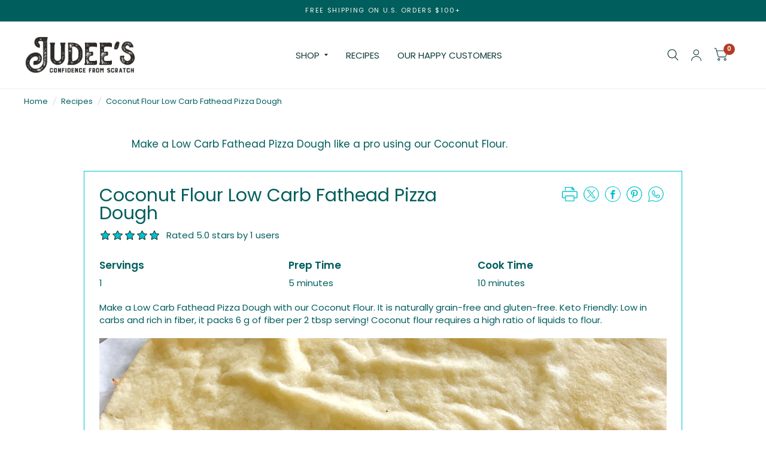

--- FILE ---
content_type: text/html; charset=utf-8
request_url: https://www.judeesfromscratch.com/blogs/recipes/coconut-flour-low-carb-fathead-pizza-dough
body_size: 53670
content:
<!doctype html><html class="no-js" lang="en" dir="ltr">
<head>
	<meta charset="utf-8">
	<meta http-equiv="X-UA-Compatible" content="IE=edge,chrome=1">
	<meta name="viewport" content="width=device-width, initial-scale=1, maximum-scale=5, viewport-fit=cover">
	<meta name="theme-color" content="#ffffff">
	<link rel="canonical" href="https://www.judeesfromscratch.com/blogs/recipes/coconut-flour-low-carb-fathead-pizza-dough">
	<link rel="preconnect" href="https://cdn.shopify.com" crossorigin>
	<link rel="preload" as="style" href="//www.judeesfromscratch.com/cdn/shop/t/21/assets/app.css?v=6761444384061491651768656982">



<link href="//www.judeesfromscratch.com/cdn/shop/t/21/assets/vendor.min.js?v=103990831484246365421768657008" as="script" rel="preload">
<link href="//www.judeesfromscratch.com/cdn/shop/t/21/assets/app.js?v=65769988580183007921768656982" as="script" rel="preload">
<link href="//www.judeesfromscratch.com/cdn/shop/t/21/assets/slideshow.js?v=110104780531747616791768657006" as="script" rel="preload">

<script>
window.lazySizesConfig = window.lazySizesConfig || {};
window.lazySizesConfig.expand = 250;
window.lazySizesConfig.loadMode = 1;
window.lazySizesConfig.loadHidden = false;
</script>


	<link rel="icon" type="image/png" href="//www.judeesfromscratch.com/cdn/shop/files/judees-favicon_25d14a1d-5dac-47e8-9995-0e8eab6f42c3.png?crop=center&height=32&v=1690478074&width=32">

	<title>
		Coconut Flour Low Carb Fathead Pizza Dough
		
		
		 &ndash; Judee&#39;s Gluten Free
	</title>

	
	<meta name="description" content="Make a Low Carb Fathead Pizza Dough like a pro using our Coconut Flour.">
	
<link rel="preconnect" href="https://fonts.shopifycdn.com" crossorigin>

<meta property="og:site_name" content="Judee&#39;s Gluten Free">
<meta property="og:url" content="https://www.judeesfromscratch.com/blogs/recipes/coconut-flour-low-carb-fathead-pizza-dough">
<meta property="og:title" content="Coconut Flour Low Carb Fathead Pizza Dough">
<meta property="og:type" content="article">
<meta property="og:description" content="Make a Low Carb Fathead Pizza Dough like a pro using our Coconut Flour."><meta property="og:image" content="http://www.judeesfromscratch.com/cdn/shop/articles/bPsmUIW8_1.jpg?v=1627437603">
  <meta property="og:image:secure_url" content="https://www.judeesfromscratch.com/cdn/shop/articles/bPsmUIW8_1.jpg?v=1627437603">
  <meta property="og:image:width" content="3019">
  <meta property="og:image:height" content="3019"><meta name="twitter:card" content="summary_large_image">
<meta name="twitter:title" content="Coconut Flour Low Carb Fathead Pizza Dough">
<meta name="twitter:description" content="Make a Low Carb Fathead Pizza Dough like a pro using our Coconut Flour.">


	<link href="//www.judeesfromscratch.com/cdn/shop/t/21/assets/app.css?v=6761444384061491651768656982" rel="stylesheet" type="text/css" media="all" />

	<style data-shopify>
	@font-face {
  font-family: Poppins;
  font-weight: 400;
  font-style: normal;
  font-display: swap;
  src: url("//www.judeesfromscratch.com/cdn/fonts/poppins/poppins_n4.0ba78fa5af9b0e1a374041b3ceaadf0a43b41362.woff2") format("woff2"),
       url("//www.judeesfromscratch.com/cdn/fonts/poppins/poppins_n4.214741a72ff2596839fc9760ee7a770386cf16ca.woff") format("woff");
}

@font-face {
  font-family: Poppins;
  font-weight: 500;
  font-style: normal;
  font-display: swap;
  src: url("//www.judeesfromscratch.com/cdn/fonts/poppins/poppins_n5.ad5b4b72b59a00358afc706450c864c3c8323842.woff2") format("woff2"),
       url("//www.judeesfromscratch.com/cdn/fonts/poppins/poppins_n5.33757fdf985af2d24b32fcd84c9a09224d4b2c39.woff") format("woff");
}

@font-face {
  font-family: Poppins;
  font-weight: 600;
  font-style: normal;
  font-display: swap;
  src: url("//www.judeesfromscratch.com/cdn/fonts/poppins/poppins_n6.aa29d4918bc243723d56b59572e18228ed0786f6.woff2") format("woff2"),
       url("//www.judeesfromscratch.com/cdn/fonts/poppins/poppins_n6.5f815d845fe073750885d5b7e619ee00e8111208.woff") format("woff");
}

@font-face {
  font-family: Poppins;
  font-weight: 400;
  font-style: italic;
  font-display: swap;
  src: url("//www.judeesfromscratch.com/cdn/fonts/poppins/poppins_i4.846ad1e22474f856bd6b81ba4585a60799a9f5d2.woff2") format("woff2"),
       url("//www.judeesfromscratch.com/cdn/fonts/poppins/poppins_i4.56b43284e8b52fc64c1fd271f289a39e8477e9ec.woff") format("woff");
}

@font-face {
  font-family: Poppins;
  font-weight: 600;
  font-style: italic;
  font-display: swap;
  src: url("//www.judeesfromscratch.com/cdn/fonts/poppins/poppins_i6.bb8044d6203f492888d626dafda3c2999253e8e9.woff2") format("woff2"),
       url("//www.judeesfromscratch.com/cdn/fonts/poppins/poppins_i6.e233dec1a61b1e7dead9f920159eda42280a02c3.woff") format("woff");
}

h1,h2,h3,h4,h5,h6,
	.h1,.h2,.h3,.h4,.h5,.h6,
	.logolink.text-logo,
	.customer-addresses .my-address .address-index {
		font-style: normal;
		font-weight: 400;
		font-family: Poppins, sans-serif;
	}
	body,
	.body-font,
	.thb-product-detail .product-title {
		font-style: normal;
		font-weight: 400;
		font-family: Poppins, sans-serif;
	}
	:root {
		--font-body-scale: 1.0;
		--font-body-medium-weight: 500;
    --font-body-bold-weight: 600;
		--font-heading-scale: 1.0;
		--font-navigation-scale: 1.0;
		--font-product-title-scale: 1.0;
		--font-product-title-line-height-scale: 0.8;
		--button-letter-spacing: 0.2em;

		--bg-body: #ffffff;
		--bg-body-rgb: 255,255,255;
		--bg-color-side-panel-footer: #fafafa;

		--color-accent: #005e5d;
		--color-accent-rgb: 0,94,93;

		--color-accent2: #b33d26;
		--color-accent3: #f6f6f0;

		--color-border: #eeeeee;
		--color-overlay-rgb: 43,43,43;
		--color-form-border: #dedede;

		--shopify-accelerated-checkout-button-block-size: 52px;
		--shopify-accelerated-checkout-inline-alignment: center;
		--shopify-accelerated-checkout-skeleton-animation-duration: 0.25s;
		--shopify-accelerated-checkout-button-border-radius: 3px;--color-announcement-bar-text: #f6f6f0;--color-announcement-bar-bg: #005e5d;--color-header-bg: #ffffff;
			--color-header-bg-rgb: 255,255,255;--color-header-text: #103a3a;
			--color-header-text-rgb: 16,58,58;--color-header-links: #103a3a;--color-header-links-hover: #c25b41;--color-header-icons: #103a3a;--solid-button-label: #ffffff;--outline-button-label: #005e5d;--color-price: #103a3a;
		--color-price-discounted: #6D6D6D;
		--color-star: #f1b824;

		--section-spacing-mobile: 50px;
		--section-spacing-desktop: 100px;--button-border-radius: 3px;--color-badge-text: #ffffff;--color-badge-sold-out: #939393;--color-badge-sale: #c25b41;--color-badge-preorder: #666666;--badge-corner-radius: 3px;--color-inventory-instock: #279A4B;--color-inventory-lowstock: #FB9E5B;--color-footer-bar-bg: #c25b41;--color-footer-bar-text: #f6f6f0;--color-footer-text: #ffffff;
			--color-footer-text-rgb: 255,255,255;--color-footer-link: #ffffff;--color-footer-link-hover: #b33d26;--color-footer-border: #2b2b2b;
			--color-footer-border-rgb: 43,43,43;--color-footer-bg: #005e5d;}



</style>


	<script>
		window.theme = window.theme || {};
		theme = {
			settings: {
				money_with_currency_format:"${{amount}}",
				cart_drawer:true},
			routes: {
				root_url: '/',
				cart_url: '/cart',
				cart_add_url: '/cart/add',
				search_url: '/search',
				collections_url: '/collections',
				cart_change_url: '/cart/change',
				cart_update_url: '/cart/update',
				predictive_search_url: '/search/suggest',
			},
			variantStrings: {
        addToCart: `Add to cart`,
        soldOut: `Sold Out`,
        unavailable: `Unavailable`,
        preOrder: `Pre-order`,
      },
			strings: {
				requiresTerms: `You must agree with the terms and conditions of sales to check out`,
				shippingEstimatorNoResults: `Sorry, we do not ship to your address.`,
				shippingEstimatorOneResult: `There is one shipping rate for your address:`,
				shippingEstimatorMultipleResults: `There are several shipping rates for your address:`,
				shippingEstimatorError: `One or more error occurred while retrieving shipping rates:`
			}
		};
	</script>
	<script>window.performance && window.performance.mark && window.performance.mark('shopify.content_for_header.start');</script><meta name="google-site-verification" content="5-JvSSN-ya-ajJttL_QY3YzyWsfyjVrwyNQJxFfQgJY">
<meta id="shopify-digital-wallet" name="shopify-digital-wallet" content="/35231891515/digital_wallets/dialog">
<meta name="shopify-checkout-api-token" content="1d7d0217dd38c46f020c5c7457107a49">
<link rel="alternate" type="application/atom+xml" title="Feed" href="/blogs/recipes.atom" />
<script async="async" src="/checkouts/internal/preloads.js?locale=en-US"></script>
<link rel="preconnect" href="https://shop.app" crossorigin="anonymous">
<script async="async" src="https://shop.app/checkouts/internal/preloads.js?locale=en-US&shop_id=35231891515" crossorigin="anonymous"></script>
<script id="apple-pay-shop-capabilities" type="application/json">{"shopId":35231891515,"countryCode":"US","currencyCode":"USD","merchantCapabilities":["supports3DS"],"merchantId":"gid:\/\/shopify\/Shop\/35231891515","merchantName":"Judee's Gluten Free","requiredBillingContactFields":["postalAddress","email"],"requiredShippingContactFields":["postalAddress","email"],"shippingType":"shipping","supportedNetworks":["visa","masterCard","amex","discover","elo","jcb"],"total":{"type":"pending","label":"Judee's Gluten Free","amount":"1.00"},"shopifyPaymentsEnabled":true,"supportsSubscriptions":true}</script>
<script id="shopify-features" type="application/json">{"accessToken":"1d7d0217dd38c46f020c5c7457107a49","betas":["rich-media-storefront-analytics"],"domain":"www.judeesfromscratch.com","predictiveSearch":true,"shopId":35231891515,"locale":"en"}</script>
<script>var Shopify = Shopify || {};
Shopify.shop = "judees-gluten-free.myshopify.com";
Shopify.locale = "en";
Shopify.currency = {"active":"USD","rate":"1.0"};
Shopify.country = "US";
Shopify.theme = {"name":"Judees 2026 8.2.0","id":137250701371,"schema_name":"Habitat","schema_version":"8.2.0","theme_store_id":1581,"role":"main"};
Shopify.theme.handle = "null";
Shopify.theme.style = {"id":null,"handle":null};
Shopify.cdnHost = "www.judeesfromscratch.com/cdn";
Shopify.routes = Shopify.routes || {};
Shopify.routes.root = "/";</script>
<script type="module">!function(o){(o.Shopify=o.Shopify||{}).modules=!0}(window);</script>
<script>!function(o){function n(){var o=[];function n(){o.push(Array.prototype.slice.apply(arguments))}return n.q=o,n}var t=o.Shopify=o.Shopify||{};t.loadFeatures=n(),t.autoloadFeatures=n()}(window);</script>
<script>
  window.ShopifyPay = window.ShopifyPay || {};
  window.ShopifyPay.apiHost = "shop.app\/pay";
  window.ShopifyPay.redirectState = null;
</script>
<script id="shop-js-analytics" type="application/json">{"pageType":"article"}</script>
<script defer="defer" async type="module" src="//www.judeesfromscratch.com/cdn/shopifycloud/shop-js/modules/v2/client.init-shop-cart-sync_BN7fPSNr.en.esm.js"></script>
<script defer="defer" async type="module" src="//www.judeesfromscratch.com/cdn/shopifycloud/shop-js/modules/v2/chunk.common_Cbph3Kss.esm.js"></script>
<script defer="defer" async type="module" src="//www.judeesfromscratch.com/cdn/shopifycloud/shop-js/modules/v2/chunk.modal_DKumMAJ1.esm.js"></script>
<script type="module">
  await import("//www.judeesfromscratch.com/cdn/shopifycloud/shop-js/modules/v2/client.init-shop-cart-sync_BN7fPSNr.en.esm.js");
await import("//www.judeesfromscratch.com/cdn/shopifycloud/shop-js/modules/v2/chunk.common_Cbph3Kss.esm.js");
await import("//www.judeesfromscratch.com/cdn/shopifycloud/shop-js/modules/v2/chunk.modal_DKumMAJ1.esm.js");

  window.Shopify.SignInWithShop?.initShopCartSync?.({"fedCMEnabled":true,"windoidEnabled":true});

</script>
<script>
  window.Shopify = window.Shopify || {};
  if (!window.Shopify.featureAssets) window.Shopify.featureAssets = {};
  window.Shopify.featureAssets['shop-js'] = {"shop-cart-sync":["modules/v2/client.shop-cart-sync_CJVUk8Jm.en.esm.js","modules/v2/chunk.common_Cbph3Kss.esm.js","modules/v2/chunk.modal_DKumMAJ1.esm.js"],"init-fed-cm":["modules/v2/client.init-fed-cm_7Fvt41F4.en.esm.js","modules/v2/chunk.common_Cbph3Kss.esm.js","modules/v2/chunk.modal_DKumMAJ1.esm.js"],"init-shop-email-lookup-coordinator":["modules/v2/client.init-shop-email-lookup-coordinator_Cc088_bR.en.esm.js","modules/v2/chunk.common_Cbph3Kss.esm.js","modules/v2/chunk.modal_DKumMAJ1.esm.js"],"init-windoid":["modules/v2/client.init-windoid_hPopwJRj.en.esm.js","modules/v2/chunk.common_Cbph3Kss.esm.js","modules/v2/chunk.modal_DKumMAJ1.esm.js"],"shop-button":["modules/v2/client.shop-button_B0jaPSNF.en.esm.js","modules/v2/chunk.common_Cbph3Kss.esm.js","modules/v2/chunk.modal_DKumMAJ1.esm.js"],"shop-cash-offers":["modules/v2/client.shop-cash-offers_DPIskqss.en.esm.js","modules/v2/chunk.common_Cbph3Kss.esm.js","modules/v2/chunk.modal_DKumMAJ1.esm.js"],"shop-toast-manager":["modules/v2/client.shop-toast-manager_CK7RT69O.en.esm.js","modules/v2/chunk.common_Cbph3Kss.esm.js","modules/v2/chunk.modal_DKumMAJ1.esm.js"],"init-shop-cart-sync":["modules/v2/client.init-shop-cart-sync_BN7fPSNr.en.esm.js","modules/v2/chunk.common_Cbph3Kss.esm.js","modules/v2/chunk.modal_DKumMAJ1.esm.js"],"init-customer-accounts-sign-up":["modules/v2/client.init-customer-accounts-sign-up_CfPf4CXf.en.esm.js","modules/v2/client.shop-login-button_DeIztwXF.en.esm.js","modules/v2/chunk.common_Cbph3Kss.esm.js","modules/v2/chunk.modal_DKumMAJ1.esm.js"],"pay-button":["modules/v2/client.pay-button_CgIwFSYN.en.esm.js","modules/v2/chunk.common_Cbph3Kss.esm.js","modules/v2/chunk.modal_DKumMAJ1.esm.js"],"init-customer-accounts":["modules/v2/client.init-customer-accounts_DQ3x16JI.en.esm.js","modules/v2/client.shop-login-button_DeIztwXF.en.esm.js","modules/v2/chunk.common_Cbph3Kss.esm.js","modules/v2/chunk.modal_DKumMAJ1.esm.js"],"avatar":["modules/v2/client.avatar_BTnouDA3.en.esm.js"],"init-shop-for-new-customer-accounts":["modules/v2/client.init-shop-for-new-customer-accounts_CsZy_esa.en.esm.js","modules/v2/client.shop-login-button_DeIztwXF.en.esm.js","modules/v2/chunk.common_Cbph3Kss.esm.js","modules/v2/chunk.modal_DKumMAJ1.esm.js"],"shop-follow-button":["modules/v2/client.shop-follow-button_BRMJjgGd.en.esm.js","modules/v2/chunk.common_Cbph3Kss.esm.js","modules/v2/chunk.modal_DKumMAJ1.esm.js"],"checkout-modal":["modules/v2/client.checkout-modal_B9Drz_yf.en.esm.js","modules/v2/chunk.common_Cbph3Kss.esm.js","modules/v2/chunk.modal_DKumMAJ1.esm.js"],"shop-login-button":["modules/v2/client.shop-login-button_DeIztwXF.en.esm.js","modules/v2/chunk.common_Cbph3Kss.esm.js","modules/v2/chunk.modal_DKumMAJ1.esm.js"],"lead-capture":["modules/v2/client.lead-capture_DXYzFM3R.en.esm.js","modules/v2/chunk.common_Cbph3Kss.esm.js","modules/v2/chunk.modal_DKumMAJ1.esm.js"],"shop-login":["modules/v2/client.shop-login_CA5pJqmO.en.esm.js","modules/v2/chunk.common_Cbph3Kss.esm.js","modules/v2/chunk.modal_DKumMAJ1.esm.js"],"payment-terms":["modules/v2/client.payment-terms_BxzfvcZJ.en.esm.js","modules/v2/chunk.common_Cbph3Kss.esm.js","modules/v2/chunk.modal_DKumMAJ1.esm.js"]};
</script>
<script>(function() {
  var isLoaded = false;
  function asyncLoad() {
    if (isLoaded) return;
    isLoaded = true;
    var urls = ["https:\/\/static.rechargecdn.com\/assets\/js\/widget.min.js?shop=judees-gluten-free.myshopify.com","https:\/\/static.rechargecdn.com\/static\/js\/recharge.js?shop=judees-gluten-free.myshopify.com","https:\/\/cdn.richpanel.com\/js\/richpanel_shopify_script.js?appClientId=pebbleandcrane9665\u0026tenantId=pebbleandcrane966\u0026shop=judees-gluten-free.myshopify.com\u0026shop=judees-gluten-free.myshopify.com","https:\/\/cdn.nfcube.com\/instafeed-f1edbb1c7291aebe4bc3cd7f03f3534b.js?shop=judees-gluten-free.myshopify.com","https:\/\/widgets.juniphq.com\/v1\/junip_shopify.js?shop=judees-gluten-free.myshopify.com","https:\/\/cdn-scripts.signifyd.com\/shopify\/script-tag.js?shop=judees-gluten-free.myshopify.com","https:\/\/searchanise-ef84.kxcdn.com\/widgets\/shopify\/init.js?a=7B0X6d2R7D\u0026shop=judees-gluten-free.myshopify.com","\/\/cdn.shopify.com\/proxy\/b16f12bd168f79fd13870a43c810eaf91fa2c895352d40a9cd3ffc7871a91ae6\/apps.bazaarvoice.com\/deployments\/eforcity-llc\/main_site\/production\/en_US\/bv.js?shop=judees-gluten-free.myshopify.com\u0026sp-cache-control=cHVibGljLCBtYXgtYWdlPTkwMA"];
    for (var i = 0; i < urls.length; i++) {
      var s = document.createElement('script');
      s.type = 'text/javascript';
      s.async = true;
      s.src = urls[i];
      var x = document.getElementsByTagName('script')[0];
      x.parentNode.insertBefore(s, x);
    }
  };
  if(window.attachEvent) {
    window.attachEvent('onload', asyncLoad);
  } else {
    window.addEventListener('load', asyncLoad, false);
  }
})();</script>
<script id="__st">var __st={"a":35231891515,"offset":-18000,"reqid":"2fdef151-1ab4-4d32-82e2-fb4ed3223f7f-1770079993","pageurl":"www.judeesfromscratch.com\/blogs\/recipes\/coconut-flour-low-carb-fathead-pizza-dough","s":"articles-555801804859","u":"2eaef6585215","p":"article","rtyp":"article","rid":555801804859};</script>
<script>window.ShopifyPaypalV4VisibilityTracking = true;</script>
<script id="captcha-bootstrap">!function(){'use strict';const t='contact',e='account',n='new_comment',o=[[t,t],['blogs',n],['comments',n],[t,'customer']],c=[[e,'customer_login'],[e,'guest_login'],[e,'recover_customer_password'],[e,'create_customer']],r=t=>t.map((([t,e])=>`form[action*='/${t}']:not([data-nocaptcha='true']) input[name='form_type'][value='${e}']`)).join(','),a=t=>()=>t?[...document.querySelectorAll(t)].map((t=>t.form)):[];function s(){const t=[...o],e=r(t);return a(e)}const i='password',u='form_key',d=['recaptcha-v3-token','g-recaptcha-response','h-captcha-response',i],f=()=>{try{return window.sessionStorage}catch{return}},m='__shopify_v',_=t=>t.elements[u];function p(t,e,n=!1){try{const o=window.sessionStorage,c=JSON.parse(o.getItem(e)),{data:r}=function(t){const{data:e,action:n}=t;return t[m]||n?{data:e,action:n}:{data:t,action:n}}(c);for(const[e,n]of Object.entries(r))t.elements[e]&&(t.elements[e].value=n);n&&o.removeItem(e)}catch(o){console.error('form repopulation failed',{error:o})}}const l='form_type',E='cptcha';function T(t){t.dataset[E]=!0}const w=window,h=w.document,L='Shopify',v='ce_forms',y='captcha';let A=!1;((t,e)=>{const n=(g='f06e6c50-85a8-45c8-87d0-21a2b65856fe',I='https://cdn.shopify.com/shopifycloud/storefront-forms-hcaptcha/ce_storefront_forms_captcha_hcaptcha.v1.5.2.iife.js',D={infoText:'Protected by hCaptcha',privacyText:'Privacy',termsText:'Terms'},(t,e,n)=>{const o=w[L][v],c=o.bindForm;if(c)return c(t,g,e,D).then(n);var r;o.q.push([[t,g,e,D],n]),r=I,A||(h.body.append(Object.assign(h.createElement('script'),{id:'captcha-provider',async:!0,src:r})),A=!0)});var g,I,D;w[L]=w[L]||{},w[L][v]=w[L][v]||{},w[L][v].q=[],w[L][y]=w[L][y]||{},w[L][y].protect=function(t,e){n(t,void 0,e),T(t)},Object.freeze(w[L][y]),function(t,e,n,w,h,L){const[v,y,A,g]=function(t,e,n){const i=e?o:[],u=t?c:[],d=[...i,...u],f=r(d),m=r(i),_=r(d.filter((([t,e])=>n.includes(e))));return[a(f),a(m),a(_),s()]}(w,h,L),I=t=>{const e=t.target;return e instanceof HTMLFormElement?e:e&&e.form},D=t=>v().includes(t);t.addEventListener('submit',(t=>{const e=I(t);if(!e)return;const n=D(e)&&!e.dataset.hcaptchaBound&&!e.dataset.recaptchaBound,o=_(e),c=g().includes(e)&&(!o||!o.value);(n||c)&&t.preventDefault(),c&&!n&&(function(t){try{if(!f())return;!function(t){const e=f();if(!e)return;const n=_(t);if(!n)return;const o=n.value;o&&e.removeItem(o)}(t);const e=Array.from(Array(32),(()=>Math.random().toString(36)[2])).join('');!function(t,e){_(t)||t.append(Object.assign(document.createElement('input'),{type:'hidden',name:u})),t.elements[u].value=e}(t,e),function(t,e){const n=f();if(!n)return;const o=[...t.querySelectorAll(`input[type='${i}']`)].map((({name:t})=>t)),c=[...d,...o],r={};for(const[a,s]of new FormData(t).entries())c.includes(a)||(r[a]=s);n.setItem(e,JSON.stringify({[m]:1,action:t.action,data:r}))}(t,e)}catch(e){console.error('failed to persist form',e)}}(e),e.submit())}));const S=(t,e)=>{t&&!t.dataset[E]&&(n(t,e.some((e=>e===t))),T(t))};for(const o of['focusin','change'])t.addEventListener(o,(t=>{const e=I(t);D(e)&&S(e,y())}));const B=e.get('form_key'),M=e.get(l),P=B&&M;t.addEventListener('DOMContentLoaded',(()=>{const t=y();if(P)for(const e of t)e.elements[l].value===M&&p(e,B);[...new Set([...A(),...v().filter((t=>'true'===t.dataset.shopifyCaptcha))])].forEach((e=>S(e,t)))}))}(h,new URLSearchParams(w.location.search),n,t,e,['guest_login'])})(!0,!0)}();</script>
<script integrity="sha256-4kQ18oKyAcykRKYeNunJcIwy7WH5gtpwJnB7kiuLZ1E=" data-source-attribution="shopify.loadfeatures" defer="defer" src="//www.judeesfromscratch.com/cdn/shopifycloud/storefront/assets/storefront/load_feature-a0a9edcb.js" crossorigin="anonymous"></script>
<script crossorigin="anonymous" defer="defer" src="//www.judeesfromscratch.com/cdn/shopifycloud/storefront/assets/shopify_pay/storefront-65b4c6d7.js?v=20250812"></script>
<script data-source-attribution="shopify.dynamic_checkout.dynamic.init">var Shopify=Shopify||{};Shopify.PaymentButton=Shopify.PaymentButton||{isStorefrontPortableWallets:!0,init:function(){window.Shopify.PaymentButton.init=function(){};var t=document.createElement("script");t.src="https://www.judeesfromscratch.com/cdn/shopifycloud/portable-wallets/latest/portable-wallets.en.js",t.type="module",document.head.appendChild(t)}};
</script>
<script data-source-attribution="shopify.dynamic_checkout.buyer_consent">
  function portableWalletsHideBuyerConsent(e){var t=document.getElementById("shopify-buyer-consent"),n=document.getElementById("shopify-subscription-policy-button");t&&n&&(t.classList.add("hidden"),t.setAttribute("aria-hidden","true"),n.removeEventListener("click",e))}function portableWalletsShowBuyerConsent(e){var t=document.getElementById("shopify-buyer-consent"),n=document.getElementById("shopify-subscription-policy-button");t&&n&&(t.classList.remove("hidden"),t.removeAttribute("aria-hidden"),n.addEventListener("click",e))}window.Shopify?.PaymentButton&&(window.Shopify.PaymentButton.hideBuyerConsent=portableWalletsHideBuyerConsent,window.Shopify.PaymentButton.showBuyerConsent=portableWalletsShowBuyerConsent);
</script>
<script data-source-attribution="shopify.dynamic_checkout.cart.bootstrap">document.addEventListener("DOMContentLoaded",(function(){function t(){return document.querySelector("shopify-accelerated-checkout-cart, shopify-accelerated-checkout")}if(t())Shopify.PaymentButton.init();else{new MutationObserver((function(e,n){t()&&(Shopify.PaymentButton.init(),n.disconnect())})).observe(document.body,{childList:!0,subtree:!0})}}));
</script>
<link id="shopify-accelerated-checkout-styles" rel="stylesheet" media="screen" href="https://www.judeesfromscratch.com/cdn/shopifycloud/portable-wallets/latest/accelerated-checkout-backwards-compat.css" crossorigin="anonymous">
<style id="shopify-accelerated-checkout-cart">
        #shopify-buyer-consent {
  margin-top: 1em;
  display: inline-block;
  width: 100%;
}

#shopify-buyer-consent.hidden {
  display: none;
}

#shopify-subscription-policy-button {
  background: none;
  border: none;
  padding: 0;
  text-decoration: underline;
  font-size: inherit;
  cursor: pointer;
}

#shopify-subscription-policy-button::before {
  box-shadow: none;
}

      </style>

<script>window.performance && window.performance.mark && window.performance.mark('shopify.content_for_header.end');</script> <!-- Header hook for plugins -->

	<script>document.documentElement.className = document.documentElement.className.replace('no-js', 'js');</script>



<script>
  document.addEventListener("DOMContentLoaded", function(event) {
    const style = document.getElementById('wsg-custom-style');
    if (typeof window.isWsgCustomer != "undefined" && isWsgCustomer) {
      style.innerHTML = `
        ${style.innerHTML} 
        /* A friend of hideWsg - this will _show_ only for wsg customers. Add class to an element to use */
        .showWsg {
          display: unset;
        }
        /* wholesale only CSS */
        .additional-checkout-buttons, .shopify-payment-button {
          display: none !important;
        }
        .wsg-proxy-container select {
          background-color: 
          ${
        document.querySelector('input').style.backgroundColor
          ? document.querySelector('input').style.backgroundColor
          : 'white'
        } !important;
        }
      `;
    } else {
      style.innerHTML = `
        ${style.innerHTML}
        /* Add CSS rules here for NOT wsg customers - great to hide elements from retail when we can't access the code driving the element */
        
      `;
    }

    if (typeof window.embedButtonBg !== undefined && typeof window.embedButtonText !== undefined && window.embedButtonBg !== window.embedButtonText) {
      style.innerHTML = `
        ${style.innerHTML}
        .wsg-button-fix {
          background: ${embedButtonBg} !important;
          border-color: ${embedButtonBg} !important;
          color: ${embedButtonText} !important;
        }
      `;
    }

    // =========================
    //         CUSTOM JS
    // ==========================
    if (document.querySelector(".wsg-proxy-container")) {
      initNodeObserver(wsgCustomJs);
    }
  })

  function wsgCustomJs() {

    // update button classes
    const button = document.querySelectorAll(".wsg-button-fix");
    let buttonClass = "xxButtonClassesHerexx";
    buttonClass = buttonClass.split(" ");
    for (let i = 0; i < button.length; i++) {
      button[i].classList.add(... buttonClass);
    }

    // wsgCustomJs window placeholder
    // update secondary btn color on proxy cart
    if (document.getElementById("wsg-checkout-one")) {
      const checkoutButton = document.getElementById("wsg-checkout-one");
      let wsgBtnColor = window.getComputedStyle(checkoutButton).backgroundColor;
      let wsgBtnBackground = "none";
      let wsgBtnBorder = "thin solid " + wsgBtnColor;
      let wsgBtnPadding = window.getComputedStyle(checkoutButton).padding;
      let spofBtn = document.querySelectorAll(".spof-btn");
      for (let i = 0; i < spofBtn.length; i++) {
        spofBtn[i].style.background = wsgBtnBackground;
        spofBtn[i].style.color = wsgBtnColor;
        spofBtn[i].style.border = wsgBtnBorder;
        spofBtn[i].style.padding = wsgBtnPadding;
      }
    }

    // update Quick Order Form label
    if (typeof window.embedSPOFLabel != "undefined" && embedSPOFLabel) {
      document.querySelectorAll(".spof-btn").forEach(function(spofBtn) {
        spofBtn.removeAttribute("data-translation-selector");
        spofBtn.innerHTML = embedSPOFLabel;
      });
    }
  }

  function initNodeObserver(onChangeNodeCallback) {

    // Select the node that will be observed for mutations
    const targetNode = document.querySelector(".wsg-proxy-container");

    // Options for the observer (which mutations to observe)
    const config = {
      attributes: true,
      childList: true,
      subtree: true
    };

    // Callback function to execute when mutations are observed
    const callback = function(mutationsList, observer) {
      for (const mutation of mutationsList) {
        if (mutation.type === 'childList') {
          onChangeNodeCallback();
          observer.disconnect();
        }
      }
    };

    // Create an observer instance linked to the callback function
    const observer = new MutationObserver(callback);

    // Start observing the target node for configured mutations
    observer.observe(targetNode, config);
  }
</script>


<style id="wsg-custom-style">
  /* A friend of hideWsg - this will _show_ only for wsg customers. Add class to an element to use */
  .showWsg {
    display: none;
  }
  /* Signup/login */
  #wsg-signup select,
  #wsg-signup input,
  #wsg-signup textarea {
    height: 46px;
    border: thin solid #d1d1d1;
    padding: 6px 10px;
  }
  #wsg-signup textarea {
    min-height: 100px;
  }
  .wsg-login-input {
    height: 46px;
    border: thin solid #d1d1d1;
    padding: 6px 10px;
  }
  #wsg-signup select {
  }
/*   Quick Order Form */
  .wsg-table td {
    border: none;
    min-width: 150px;
  }
  .wsg-table tr {
    border-bottom: thin solid #d1d1d1; 
    border-left: none;
  }
  .wsg-table input[type="number"] {
    border: thin solid #d1d1d1;
    padding: 5px 15px;
    min-height: 42px;
  }
  #wsg-spof-link a {
    text-decoration: inherit;
    color: inherit;
  }
  .wsg-proxy-container {
    margin-top: 0% !important;
  }
  @media screen and (max-width:768px){
    .wsg-proxy-container .wsg-table input[type="number"] {
        max-width: 80%; 
    }
    .wsg-center img {
      width: 50px !important;
    }
    .wsg-variant-price-area {
      min-width: 70px !important;
    }
  }
  /* Submit button */
  #wsg-cart-update{
    padding: 8px 10px;
    min-height: 45px;
    max-width: 100% !important;
  }
  .wsg-table {
    background: inherit !important;
  }
  .wsg-spof-container-main {
    background: inherit !important;
  }
  /* General fixes */
  .wsg-hide-prices {
    opacity: 0;
  }
  .wsg-ws-only .button {
    margin: 0;
  }
</style>


<!-- BEGIN app block: shopify://apps/variant-image-wizard-swatch/blocks/app-embed/66205c03-f474-4e2c-b275-0a2806eeac16 -->

<!-- END app block --><!-- BEGIN app block: shopify://apps/wholesale-gorilla/blocks/wsg-header/c48d0487-dff9-41a4-94c8-ec6173fe8b8d -->

   
  















  <!-- check for wsg customer - this now downcases to compare so we are no longer concerned about case matching in tags -->


      
      
      
      
      
      <!-- ajax data -->
      
        
          
        
      
      <script>
        console.log("Wsg-header release 5.22.24")
        // here we need to check if we on a previw theme and set the shop config from the metafield
        
const wsgShopConfigMetafields = {
            
          
            
          
            
          
            
              shopConfig : {"btnClasses":"","hideDomElements":[".hideWsg",".rc-container","shopify-payment-terms","quick-view",".Product-Price",".Offer-Prices"],"wsgPriceSelectors":{"productPrice":[".product-price-container .amount"],"collectionPrices":[".product-card-info .price .amount"]},"autoInstall":false,"wsgMultiAjax":false,"wsgAjaxSettings":{"price":".product-cart-item .price .amount","linePrice":"","subtotal":".mini-cart__total .amount","checkoutBtn":".checkout"},"wsgSwatch":"","wsgAccountPageSelector":".page-header","wsgVolumeTable":".add_to_cart_holder","excludedSections":[],"productSelectors":[".products .product-card"],"wsgQVSelector":[""],"fileList":[],"wsgVersion":6,"installing":false,"themeId":137250701371},
            
          
            
              shopConfig127131549755 : {"btnClasses":"","hideDomElements":[".hideWsg",".rc-container-wrapper",".product-recommendations-drawer"],"wsgPriceSelectors":{"productPrice":[".product-price-container"],"collectionPrices":[".price .amount"]},"autoInstall":false,"wsgMultiAjax":false,"wsgAjaxSettings":{"price":".product-cart-item .price .amount","linePrice":"","subtotal":".mini-cart__total .amount","checkoutBtn":".checkout"},"wsgSwatch":"","wsgAccountPageSelector":".page-header","wsgVolumeTable":".product-short-description","excludedSections":[],"productSelectors":[".products .product-card",".search-results > div"],"wsgQVSelector":[".thb-product-detail"],"fileList":[],"wsgVersion":6,"themeId":127131549755},
            
          
            
              shopConfig127358206011 : {"btnClasses":"","hideDomElements":[".hideWsg",".rc-container"],"wsgPriceSelectors":{"productPrice":[".price",".product-price-container"],"collectionPrices":[".price .amount"]},"autoInstall":false,"wsgMultiAjax":false,"wsgAjaxSettings":{"price":".product-cart-item .price .amount","linePrice":"","subtotal":".mini-cart__total .amount","checkoutBtn":".checkout"},"wsgSwatch":"","wsgAccountPageSelector":".page-header","wsgVolumeTable":".add_to_cart_holder","excludedSections":[],"productSelectors":[".products .product-card",".product-cart-item"],"wsgQVSelector":[".product-drawer"],"fileList":[],"wsgVersion":6,"themeId":127358206011},
            
          
}
        let wsgShopConfig = {"btnClasses":"","hideDomElements":[".hideWsg",".rc-container","shopify-payment-terms","quick-view",".Product-Price",".Offer-Prices"],"wsgPriceSelectors":{"productPrice":[".product-price-container .amount"],"collectionPrices":[".product-card-info .price .amount"]},"autoInstall":false,"wsgMultiAjax":false,"wsgAjaxSettings":{"price":".product-cart-item .price .amount","linePrice":"","subtotal":".mini-cart__total .amount","checkoutBtn":".checkout"},"wsgSwatch":"","wsgAccountPageSelector":".page-header","wsgVolumeTable":".add_to_cart_holder","excludedSections":[],"productSelectors":[".products .product-card"],"wsgQVSelector":[""],"fileList":[],"wsgVersion":6,"installing":false,"themeId":137250701371};
        if (window.Shopify.theme.role !== 'main') {
          const wsgShopConfigUnpublishedTheme = wsgShopConfigMetafields[`shopConfig${window.Shopify.theme.id}`];
          if (wsgShopConfigUnpublishedTheme) {
            wsgShopConfig = wsgShopConfigUnpublishedTheme;
          }
        }
        // ==========================================
        //      Set global liquid variables
        // ==========================================
        // general variables 1220
        var wsgVersion = 6.0;
        var wsgActive = true;
        // the permanent domain of the shop
        var shopPermanentDomain = 'judees-gluten-free.myshopify.com';
        const wsgShopOrigin = 'https://www.judeesfromscratch.com';
        const wsgThemeTemplate = 'article';
        //customer
        var isWsgCustomer = 
          false
        ;
        var wsgCustomerTags = null
        var wsgCustomerId = null
        // execution variables
        var wsgRunCollection;
        var wsgCollectionObserver;
        var wsgRunProduct;
        var wsgRunAccount;
        var wsgRunCart;
        var wsgRunSinglePage;
        var wsgRunSignup;
        var wsgRunSignupV2;
        var runProxy;
        // wsgData
        var wsgData = {"hostedStore":{"branding":{"isShowLogo":true},"accountPage":{"title":"My Account"},"cartPage":{"description":"","title":"Your Cart"},"catalogPage":{"collections":[],"hideSoldOut":false,"imageAspectRatio":"adaptToImage","numberOfColumns":4,"productsPerPage":12},"spofPage":{"description":"","title":"Quick Order Form"},"colorSettings":{"background":"#FFFFFF","primaryColor":"#000000","secondaryColor":"#FFFFFF","textColor":"#000000"},"footer":{"privacyPolicy":false,"termsOfService":false},"bannerText":"You are logged in to your wholesale account"},"translations":{"custom":false,"enable":true,"language":"english","translateBasedOnMarket":true},"shop_preferences":{"cart":{"note":{"description":"<p><br></p>","isRequired":false},"poNumber":{"isRequired":false,"isShow":false},"termsAndConditions":{"isEnable":false,"text":""}},"exclusionsAndLocksSettings":{"hidePrices":{"link":"","loginToViewPrices":false,"replacementText":""}},"transitions":{"installedTransitions":false,"showTransitions":false},"retailPrice":{"enable":true,"label":" MSRP","lowerOpacity":true,"strikethrough":true},"autoBackorder":true,"checkInventory":true,"customWholesaleDiscountLabel":"","draftNotification":true,"exclusions":[],"hideExclusions":true,"lockedPages":[],"marketSetting":false,"minOrder":-1,"showShipPartial":true,"tagsOverrideExclusions":[],"taxLabel":"","taxRate":-1,"includeTaxInPriceRule":false},"page_styles":{"btnClasses":"","proxyMargin":0,"shipMargin":50},"volume_discounts":{"quantity_discounts":{"collections":[],"enabled":false,"products":[{"product_id":6713357369403,"title":"6x Powdered Sugar","allVariants":false,"setPrice":true,"variants":{"39827723550779":{"title":"11.25 oz"},"39827723583547":{"title":"2.5 LB"},"40958253629499":{"title":"5 LB","discounts":[{"minQty":"9","discAmt":"2075"},{"minQty":"40","discAmt":"1920"},{"minQty":"100","discAmt":"1765"}]}},"_id":"6557520bdce7208e14868548","quantity_discounts":[]},{"product_id":7000940740667,"title":"Apple Pie Spice","allVariants":false,"setPrice":true,"variants":{"40830666768443":{"title":"Default Title","discounts":[{"minQty":"12","discAmt":"560"},{"minQty":"50","discAmt":"520"},{"minQty":"125","discAmt":"475"}]}},"_id":"65575b9a9a6598fbe93b75a4","quantity_discounts":[]},{"product_id":6757770919995,"title":"Blue Cheese Powder","allVariants":false,"setPrice":true,"variants":{"40108581879867":{"title":"11.25 oz"},"40108581912635":{"title":"1.5 LB","discounts":[{"minQty":"30","discAmt":"2705"},{"minQty":"134","discAmt":"2500"},{"minQty":"334","discAmt":"2300"}]}},"_id":"65575b3dca8d62b2afd35dfc","quantity_discounts":[]},{"product_id":6734658437179,"title":"Brazilian Cheese Bread Mix","allVariants":false,"setPrice":true,"variants":{"39896439062587":{"title":"1 LB"},"39970260713531":{"title":"2.5 LB","discounts":[{"minQty":"18","discAmt":"2610"},{"minQty":"80","discAmt":"2415"},{"minQty":"200","discAmt":"2220"}]}},"_id":"65575dcad22720700424edcf","quantity_discounts":[]},{"product_id":5045323923515,"title":"Brown Rice Protein Powder","allVariants":false,"setPrice":true,"variants":{"34447973580859":{"title":"1 pack (3lb)","discounts":[{"minQty":"15","discAmt":"2085"},{"minQty":"67","discAmt":"1930"},{"minQty":"167","discAmt":"1770"}]},"34447973613627":{"title":"1 pack (24oz)"}},"_id":"65575f957394ddad2428b424","quantity_discounts":[]},{"product_id":5099463737403,"title":"Butter Powder","allVariants":false,"setPrice":true,"variants":{"34447213789243":{"title":"1 pack (24oz)"},"34447216214075":{"title":"1 pack (11.25oz)"},"40044178374715":{"title":"1 pack (5 LB)","discounts":[{"minQty":"9","discAmt":"4949"},{"minQty":"40","discAmt":"4580"},{"minQty":"100","discAmt":"4205"}]},"40044180373563":{"title":"8 pack (40lb Bulk)"}},"_id":"655761590593615e571b7025","quantity_discounts":[]},{"product_id":5100224020539,"title":"Buttermilk Powder","allVariants":false,"setPrice":true,"variants":{"34447218638907":{"title":"1 pack (24oz)"},"34447220408379":{"title":"1 pack (11.25oz)"},"39657816916027":{"title":"1 pack (5lb)","discounts":[{"minQty":"9","discAmt":"2955"},{"minQty":"40","discAmt":"2735"},{"minQty":"100","discAmt":"2510"}]},"39668508196923":{"title":"8 pack (40lb Bulk)"}},"_id":"65576392dce7208e148d106d","quantity_discounts":[]},{"product_id":6760301133883,"title":"Cabbage Powder","allVariants":false,"setPrice":true,"variants":{"39973452775483":{"title":"Default Title","discounts":[{"minQty":"45","discAmt":"945"},{"minQty":"200","discAmt":"875"},{"minQty":"500","discAmt":"805"}]}},"_id":"655764ca8fa8b18a9189a476","quantity_discounts":[]},{"product_id":6776756502587,"title":"Cauliflower Flour","allVariants":false,"setPrice":true,"variants":{"40040233009211":{"title":"Default Title","discounts":[{"minQty":"45","discAmt":"1410"},{"minQty":"200","discAmt":"1305"},{"minQty":"500","discAmt":"1200"}]}},"_id":"6557667e8251a18ee599164b","quantity_discounts":[]},{"product_id":6815340560443,"title":"Cheddar Sour Cream Seasoning","allVariants":false,"setPrice":true,"variants":{"40209564041275":{"title":"Default Title","discounts":[{"minQty":"12","discAmt":"600"},{"minQty":"50","discAmt":"555"},{"minQty":"125","discAmt":"510"}]}},"_id":"65576ac78251a18ee59a67fd","quantity_discounts":[]},{"product_id":6771832553531,"title":"Cheesy Scrambled Egg Mix","allVariants":false,"setPrice":true,"variants":{"40023126442043":{"title":"11 oz"},"40023126474811":{"title":"1.5 LB","discounts":[{"minQty":"30","discAmt":"2335"},{"minQty":"134","discAmt":"2160"},{"minQty":"334","discAmt":"1985"}]},"40623121989691":{"title":"3 LB"}},"_id":"655773f49a6598fbe9434a01","quantity_discounts":[]},{"product_id":6590327259195,"title":"Citric Acid","allVariants":false,"setPrice":true,"variants":{"39438777548859":{"title":"8 oz","discounts":[{"minQty":"6","discAmt":"570"},{"minQty":"25","discAmt":"525"},{"minQty":"63","discAmt":"485"}]},"39452976840763":{"title":"2.5 lb"}},"_id":"65577a179a6598fbe94578b0","quantity_discounts":[]},{"product_id":5109969027131,"title":"Corn Starch","allVariants":false,"setPrice":true,"variants":{"39452932603963":{"title":"2.5 lb","discounts":[{"minQty":"18","discAmt":"1325"},{"minQty":"80","discAmt":"1225"},{"minQty":"200","discAmt":"1125"}]},"39452938469435":{"title":"8 oz"},"39452980215867":{"title":"5 lb","discounts":[{"minQty":"9","discAmt":"2305"},{"minQty":"40","discAmt":"2130"},{"minQty":"100","discAmt":"1960"}]}},"_id":"65577eb08251a18ee5a07e0d","quantity_discounts":[]},{"product_id":7055763701819,"title":"Cornbread and Muffin Mix","allVariants":false,"setPrice":true,"variants":{"41003985076283":{"title":"Default Title","discounts":[{"minQty":"4","discAmt":"650"},{"minQty":"18","discAmt":"600"},{"minQty":"44","discAmt":"555"}]}},"_id":"6557804ccf520f776eda74ea","quantity_discounts":[]},{"product_id":6557335453755,"title":"Cream Cheese Powder","allVariants":false,"setPrice":true,"variants":{"39321233129531":{"title":"11.25 oz"},"39321233162299":{"title":"24 oz"},"39947117232187":{"title":"5 LB","discounts":[{"minQty":"9","discAmt":"6136"},{"minQty":"40","discAmt":"5675"},{"minQty":"100","discAmt":"5215"}]}},"_id":"655781f18251a18ee5a1ee3a","quantity_discounts":[]},{"product_id":5109970534459,"title":"Cream of Tartar","allVariants":false,"setPrice":true,"variants":{"39321228148795":{"title":"6 oz"},"39321228542011":{"title":"1.5 lb (24 oz)"},"40161288945723":{"title":"5 LB","discounts":[{"minQty":"9","discAmt":"4499"},{"minQty":"40","discAmt":"4160"},{"minQty":"100","discAmt":"3825"}]},"40161297236027":{"title":"40 LB"}},"_id":"655784c106fc53fa42b6efd3","quantity_discounts":[]},{"product_id":6824177336379,"title":"Dextrose Powder","allVariants":false,"setPrice":true,"variants":{"40265667313723":{"title":"Default Title","discounts":[{"minQty":"9","discAmt":"2610"},{"minQty":"40","discAmt":"2415"},{"minQty":"100","discAmt":"2220"}]}},"_id":"655787ec9a6598fbe9497ee0","quantity_discounts":[]},{"product_id":6815375753275,"title":"Dill Pickle Seasoning","allVariants":false,"setPrice":true,"variants":{"40209694359611":{"title":"Default Title","discounts":[{"minQty":"180","discAmt":"495"},{"minQty":"800","discAmt":"460"},{"minQty":"2000","discAmt":"420"}]}},"_id":"6582443a3338c7192197672e","quantity_discounts":[]},{"product_id":4730033799227,"title":"Dried Egg Whites","allVariants":false,"setPrice":true,"variants":{"34447267135547":{"title":"1 pack (8oz)"},"34447268315195":{"title":"1 pack (1lb)","discounts":[{"minQty":"45","discAmt":"2305"},{"minQty":"100","discAmt":"1960"},{"minQty":"200","discAmt":"2130"}]},"34447269298235":{"title":"1 pack (2lb)"},"34198599958587":{"title":"1 pack (5lb)","discounts":[{"minQty":"9","discAmt":"10925"},{"minQty":"40","discAmt":"10105"},{"minQty":"100","discAmt":"9285"}]},"34198549135419":{"title":"8 pack (40lb Bulk)"}},"_id":"65578e48883682a965928ff3","quantity_discounts":[]},{"product_id":5101835026491,"title":"Egg White Paleo Protein Powder","allVariants":false,"setPrice":true,"variants":{"34447211233339":{"title":"1 Pack (2.2lb)"},"34421041168443":{"title":"1 Pack (4lb)","discounts":[{"minQty":"12","discAmt":"10439"},{"minQty":"50","discAmt":"9655"},{"minQty":"125","discAmt":"8875"}]},"34420982054971":{"title":"10 Pack of 4lb (40lb)"}},"_id":"6557911b49b359d775e9ab87","quantity_discounts":[]},{"product_id":6671784509499,"title":"Egg Yolk Powder","allVariants":false,"setPrice":true,"variants":{"39686269501499":{"title":"11 oz"},"39686269534267":{"title":"1.5 LB"},"39982723072059":{"title":"5 LB","discounts":[{"minQty":"9","discAmt":"5925"},{"minQty":"40","discAmt":"5480"},{"minQty":"100","discAmt":"5035"}]}},"_id":"656dfe4d576303f39bcc5c3a","quantity_discounts":[]},{"product_id":6875612446779,"title":"Everything But The Mac Cheese Mix","allVariants":false,"setPrice":true,"variants":{"40425114828859":{"title":"Default Title","discounts":[{"minQty":"45","discAmt":"1495"},{"minQty":"200","discAmt":"1385"},{"minQty":"500","discAmt":"1270"}]}},"_id":"65579311d22720700432f15b","quantity_discounts":[]},{"product_id":6781095706683,"title":"Fig Powder","allVariants":false,"setPrice":true,"variants":{"40056747032635":{"title":"Default Title","discounts":[{"minQty":"8","discAmt":"1015"},{"minQty":"34","discAmt":"940"},{"minQty":"84","discAmt":"865"}]}},"_id":"655796f3dd2feec349cdb75f","quantity_discounts":[]},{"product_id":6766630731835,"title":"Goat Milk Powder","allVariants":false,"setPrice":true,"variants":{"39990555213883":{"title":"11 oz"},"39990555246651":{"title":"1.5 LB"},"41263210299451":{"title":"5 LB","discounts":[{"minQty":"9","discAmt":"7410"},{"minQty":"40","discAmt":"6855"},{"minQty":"100","discAmt":"6300"}]}},"_id":"6557a821dce7208e14a33445","quantity_discounts":[]},{"product_id":6757767315515,"title":"Greek Yogurt Powder","allVariants":false,"setPrice":true,"variants":{"40190859608123":{"title":"11.25 oz"},"40190859640891":{"title":"1.5 LB","discounts":[{"minQty":"30","discAmt":"1860"},{"minQty":"134","discAmt":"1720"},{"minQty":"334","discAmt":"1580"}]}},"_id":"6557abf08fa8b18a91a0d28c","quantity_discounts":[]},{"product_id":6713452625979,"title":"Green Sprinkles","allVariants":false,"setPrice":true,"variants":{"39840716128315":{"title":"4 oz"},"39840716161083":{"title":"2 lb","discounts":[{"minQty":"23","discAmt":"1100"},{"minQty":"100","discAmt":"1020"},{"minQty":"250","discAmt":"935"}]},"39840716193851":{"title":"5 lb"}},"_id":"655af6680c41f31eda019bf4","quantity_discounts":[]},{"product_id":5101877854267,"title":"Guar Gum","allVariants":false,"setPrice":true,"variants":{"34447786901563":{"title":"1 pack (24oz)"},"34447787687995":{"title":"1 pack (10oz)"},"40080821616699":{"title":"1 pack (5 LB)","discounts":[{"minQty":"9","discAmt":"2515"},{"minQty":"40","discAmt":"2325"},{"minQty":"100","discAmt":"2140"}]},"40161188020283":{"title":"8 pack (5 LB)"}},"_id":"655af7b32554a0772607ced8","quantity_discounts":[]},{"product_id":4829945593915,"title":"Heavy Cream Powder","allVariants":false,"setPrice":true,"variants":{"34447788179515":{"title":"1 pack (24oz)"},"34447788736571":{"title":"1 pack (11oz)"},"39665441898555":{"title":"1 pack (5lb)","discounts":[{"minQty":"9","discAmt":"5399"},{"minQty":"40","discAmt":"4995"},{"minQty":"100","discAmt":"4590"}]},"39668550107195":{"title":"8 pack (40lb Bulk)"}},"_id":"655af8d1c63f5fa5f8700d15","quantity_discounts":[]},{"product_id":6692415275067,"title":"Honey Sticks","allVariants":false,"setPrice":true,"variants":{"39759907586107":{"title":"Default Title","discounts":[{"minQty":"45","discAmt":"1045"},{"minQty":"200","discAmt":"965"},{"minQty":"500","discAmt":"890"}]}},"_id":"655afa6b6792ed47f7b77481","quantity_discounts":[]},{"product_id":6670402650171,"title":"Honey Sweetener Granules","allVariants":false,"setPrice":true,"variants":{"39681470201915":{"title":"4 oz"},"39681470234683":{"title":"2 lb","discounts":[{"minQty":"23","discAmt":"1365"},{"minQty":"100","discAmt":"1265"},{"minQty":"250","discAmt":"1160"}]}},"_id":"655afc0d7cd0af6d66ac8d8f","quantity_discounts":[]},{"product_id":6645029535803,"title":"Ivory Teff Flour","allVariants":false,"setPrice":true,"variants":{"39589472010299":{"title":"2 lb","discounts":[{"minQty":"23","discAmt":"1545"},{"minQty":"100","discAmt":"1430"},{"minQty":"250","discAmt":"1315"}]},"39589472043067":{"title":"5 lb","discounts":[{"minQty":"9","discAmt":"3400"},{"minQty":"40","discAmt":"3145"},{"minQty":"100","discAmt":"2890"}]}},"_id":"655b00d2207763899204e857","quantity_discounts":[]},{"product_id":6777416777787,"title":"Jalapeno Powder","allVariants":false,"setPrice":true,"variants":{"40047325118523":{"title":"4 oz","discounts":[{"minQty":"12","discAmt":"530"},{"minQty":"50","discAmt":"490"},{"minQty":"125","discAmt":"450"}]},"40047325151291":{"title":"1 LB"}},"_id":"655b016fa379a9eb08f45621","quantity_discounts":[]},{"product_id":5100690571323,"title":"Lactose Free Skim Milk Powder","allVariants":false,"setPrice":true,"variants":{"34421766881339":{"title":"1.5 LB (24 oz)"},"34447955230779":{"title":"11 oz"},"41169870618683":{"title":"5 LB","discounts":[{"minQty":"9","discAmt":"5400"},{"minQty":"40","discAmt":"4995"},{"minQty":"100","discAmt":"4590"}]}},"_id":"655b0448a379a9eb08f530f3","quantity_discounts":[]},{"product_id":6666370777147,"title":"Lemon Juice Powder","allVariants":false,"setPrice":true,"variants":{"39667148095547":{"title":"4 oz"},"39667148128315":{"title":"1 lb","discounts":[{"minQty":"45","discAmt":"1325"},{"minQty":"200","discAmt":"1225"},{"minQty":"500","discAmt":"1125"}]},"40708155441211":{"title":"2.5 LB"}},"_id":"655b062c2077638992071781","quantity_discounts":[]},{"product_id":6666362060859,"title":"Lime Juice Powder","allVariants":false,"setPrice":true,"variants":{"39667106545723":{"title":"4 oz"},"39667106578491":{"title":"1 LB","discounts":[{"minQty":"45","discAmt":"1470"},{"minQty":"200","discAmt":"1360"},{"minQty":"500","discAmt":"1250"}]},"40835590586427":{"title":"2.5 LB"}},"_id":"655b24857e6de625324383e9","quantity_discounts":[]},{"product_id":6779653095483,"title":"Low Sugar Needed Fruit Pectin Powder","allVariants":false,"setPrice":true,"variants":{"40050109710395":{"title":"6 oz"},"40050109743163":{"title":"1.5 LB","discounts":[{"minQty":"30","discAmt":"2005"},{"minQty":"134","discAmt":"1855"},{"minQty":"334","discAmt":"1705"}]}},"_id":"655b26467e6de625324400ec","quantity_discounts":[]},{"product_id":6824177729595,"title":"Maltodextrin","allVariants":false,"setPrice":true,"variants":{"40265669083195":{"title":"Default Title","discounts":[{"minQty":"23","discAmt":"1000"},{"minQty":"100","discAmt":"925"},{"minQty":"250","discAmt":"850"}]}},"_id":"655b26ff7d27c6119f2252d6","quantity_discounts":[]},{"product_id":6712389664827,"title":"Tapioca Starch","allVariants":false,"setPrice":true,"variants":{"39824441278523":{"title":"1 LB","discounts":[{"minQty":"45","discAmt":"570"},{"minQty":"200","discAmt":"525"},{"minQty":"500","discAmt":"485"}]},"39824441311291":{"title":"3 LB","discounts":[{"minQty":"15","discAmt":"1185"},{"minQty":"67","discAmt":"1095"},{"minQty":"167","discAmt":"1005"}]}},"_id":"65652f4670d85da9357ad44c","quantity_discounts":[]},{"product_id":5028104011835,"title":"Scrambled Egg Mix","allVariants":false,"setPrice":true,"variants":{"39246697037883":{"title":"1 pack (11 oz)"},"34421392605243":{"title":"1 pack (24 oz)"},"39246695923771":{"title":"1 pack (3 LB)","discounts":[{"minQty":"15","discAmt":"5430"},{"minQty":"67","discAmt":"5025"},{"minQty":"167","discAmt":"4615"}]},"40797387391035":{"title":"15 pack (3 LB)"}},"_id":"656015574984891e6cc9cfbb","quantity_discounts":[]},{"product_id":5099453972539,"title":"Yellow Cheddar Cheese Powder","allVariants":false,"setPrice":true,"variants":{"39329309294651":{"title":"1 pack (11.25 oz)"},"34447994552379":{"title":"1 pack (24oz)","discounts":[{"minQty":"30","discAmt":"2265"},{"minQty":"134","discAmt":"2095"},{"minQty":"334","discAmt":"1925"}]},"39430943113275":{"title":"1 pack (3 lb)","discounts":[{"minQty":"15","discAmt":"4395"},{"minQty":"67","discAmt":"4065"},{"minQty":"167","discAmt":"3735"}]}},"_id":"6560298dfcd9f7752bd053e5","quantity_discounts":[]},{"product_id":6911072829499,"title":"Nut-Free Oat Milk Powder","allVariants":false,"setPrice":true,"variants":{"40760083054651":{"title":"1 LB"},"40760083087419":{"title":"3 LB","discounts":[{"minQty":"15","discAmt":"3045"},{"minQty":"67","discAmt":"2815"},{"minQty":"167","discAmt":"2590"}]}},"_id":"656019ac77f4301a3b8c354c","quantity_discounts":[]},{"product_id":4733209477179,"title":"Non-Fat Milk Powder","allVariants":false,"setPrice":true,"variants":{"34447956738107":{"title":"1 pack (24oz)"},"34447957131323":{"title":"1 pack (11.25oz)"},"39345539874875":{"title":"1 pack (5 lb)","discounts":[{"minQty":"9","discAmt":"2840"},{"minQty":"40","discAmt":"2625"},{"minQty":"100","discAmt":"2415"}]}},"_id":"65601cb242d9f4d8641ceb47","quantity_discounts":[]},{"product_id":6557343580219,"title":"Parmesan Cheese Powder","allVariants":false,"setPrice":true,"variants":{"39321255215163":{"title":"11.25 oz"},"39321255247931":{"title":"1.5 lb (24 oz)","discounts":[{"minQty":"30","discAmt":"3285"},{"minQty":"134","discAmt":"3040"},{"minQty":"334","discAmt":"2790"}]}},"_id":"65601e1177f4301a3b8d9247","quantity_discounts":[]},{"product_id":6557339091003,"title":"Sour Cream Powder","allVariants":false,"setPrice":true,"variants":{"39321247154235":{"title":"11.25 oz"},"39321247187003":{"title":"1.5 lb (24 oz)"},"40083698286651":{"title":"5 LB","discounts":[{"minQty":"9","discAmt":"5399"},{"minQty":"40","discAmt":"4995"},{"minQty":"100","discAmt":"4590"}]}},"_id":"65601faa47ab27b18c1aa4f6","quantity_discounts":[]},{"product_id":6589328916539,"title":"Vegan Cheddar Flavor Powder","allVariants":false,"setPrice":true,"variants":{"39434413965371":{"title":"11.25 oz"},"39434413998139":{"title":"1.5 LB","discounts":[{"minQty":"30","discAmt":"2245"},{"minQty":"134","discAmt":"2075"},{"minQty":"334","discAmt":"1910"}]}},"_id":"656021c542f57859e847fbfe","quantity_discounts":[]},{"product_id":4890533036091,"title":"White Cheddar Cheese Powder","allVariants":false,"setPrice":true,"variants":{"34447987277883":{"title":"1 pack (11.25oz)"},"34447986425915":{"title":"1 pack (24oz)","discounts":[{"minQty":"30","discAmt":"2145"},{"minQty":"134","discAmt":"1985"},{"minQty":"334","discAmt":"1825"}]}},"_id":"6560230cfcd9f7752bcf0f55","quantity_discounts":[]},{"product_id":4686591721531,"title":"Whole Milk Powder","allVariants":false,"setPrice":true,"variants":{"34421551988795":{"title":"1 pack (5lb)","discounts":[{"minQty":"9","discAmt":"3760"},{"minQty":"40","discAmt":"3480"},{"minQty":"100","discAmt":"3195"}]},"34010930708539":{"title":"9 pack (45lb Bulk)"},"34447800893499":{"title":"1 pack (2.5lb)"},"34447801581627":{"title":"1 pack (24oz)"},"34447801942075":{"title":"1 pack (11oz)"}},"_id":"6560253f3b6405ce56698a45","quantity_discounts":[]},{"product_id":6557342007355,"title":"Yogurt Powder","allVariants":false,"setPrice":true,"variants":{"39321250463803":{"title":"11.25 oz"},"39321250496571":{"title":"1.5 lb (24 oz)"},"39965032054843":{"title":"5 lb","discounts":[{"minQty":"9","discAmt":"5008"},{"minQty":"40","discAmt":"4630"},{"minQty":"100","discAmt":"4255"}]}},"_id":"65602b2be43c9f4221f469ae","quantity_discounts":[]},{"product_id":6666375790651,"title":"Orange Juice Powder","allVariants":false,"setPrice":true,"variants":{"39667160318011":{"title":"4 oz"},"39667160350779":{"title":"1 lb","discounts":[{"minQty":"45","discAmt":"1400"},{"minQty":"200","discAmt":"1295"},{"minQty":"500","discAmt":"1190"}]}},"_id":"65602d3364e1df84c4e8201c","quantity_discounts":[]},{"product_id":6666381656123,"title":"Pineapple Juice Powder","allVariants":false,"setPrice":true,"variants":{"39667172737083":{"title":"4 oz"},"39667172769851":{"title":"1 lb","discounts":[{"minQty":"45","discAmt":"1225"},{"minQty":"200","discAmt":"1135"},{"minQty":"500","discAmt":"1040"}]}},"_id":"65602ea9c5eb59c5b06eb6d5","quantity_discounts":[]},{"product_id":6734143782971,"title":"MSG Seasoning","allVariants":false,"setPrice":true,"variants":{"39894062104635":{"title":"Default Title","discounts":[{"minQty":"45","discAmt":"860"},{"minQty":"200","discAmt":"795"},{"minQty":"500","discAmt":"730"}]}},"_id":"65602fde64e1df84c4ea560a","quantity_discounts":[]},{"product_id":5101897285691,"title":"Pea Protein Powder","allVariants":false,"setPrice":true,"variants":{"34447958016059":{"title":"1 pack (3 LB)","discounts":[{"minQty":"15","discAmt":"2120"},{"minQty":"67","discAmt":"1960"},{"minQty":"167","discAmt":"1800"}]},"34447958999099":{"title":"1 pack (1.5 LB)"},"40161370210363":{"title":"15 pack (3 LB)"}},"_id":"656032d4e754a80172e1336f","quantity_discounts":[]},{"product_id":4835371647035,"title":"Meringue Powder Mix","allVariants":false,"setPrice":true,"variants":{"34447792537659":{"title":"1 pack (10lb)","discounts":[{"minQty":"5","discAmt":"6925"},{"minQty":"20","discAmt":"6405"},{"minQty":"50","discAmt":"5885"}]},"34447794044987":{"title":"1 pack (24oz)"},"34447795290171":{"title":"1 pack (11.4oz)"},"40100427169851":{"title":"4 pack (10lb)"}},"_id":"6595977f2522a6baab6d70a4","quantity_discounts":[]},{"product_id":6704700227643,"title":"Royal Icing Mix","allVariants":false,"setPrice":true,"variants":{"39801055215675":{"title":"8 oz"},"39801055248443":{"title":"2.5 LB","discounts":[{"minQty":"18","discAmt":"1575"},{"minQty":"80","discAmt":"1455"},{"minQty":"200","discAmt":"1340"}]},"41260833669179":{"title":"5 LB","discounts":[{"minQty":"9","discAmt":"2810"},{"minQty":"40","discAmt":"2600"},{"minQty":"100","discAmt":"2390"}]}},"_id":"65603c12000be1b0373d35d5","quantity_discounts":[]},{"product_id":4991753158715,"title":"All Purpose Gluten Free Bread Flour Mix","allVariants":false,"setPrice":true,"variants":{"34008188321851":{"title":"4 LB","discounts":[{"minQty":"12","discAmt":"3260"},{"minQty":"50","discAmt":"3015"},{"minQty":"125","discAmt":"2770"}]},"40682625892411":{"title":"1 LB"}},"_id":"656038aa89b87f8c78523280","quantity_discounts":[]},{"product_id":6906284703803,"title":"Vanilla Frosting Mix","allVariants":false,"setPrice":true,"variants":{"40538853539899":{"title":"2 LB","discounts":[{"minQty":"23","discAmt":"1310"},{"minQty":"100","discAmt":"1210"},{"minQty":"250","discAmt":"1115"}]},"40538853572667":{"title":"5 LB"}},"_id":"65603e8259bfc91a21da229f","quantity_discounts":[]},{"product_id":6815350685755,"title":"Vegan Cheddar Sour Cream Seasoning","allVariants":false,"setPrice":true,"variants":{"40209605754939":{"title":"Default Title","discounts":[{"minQty":"12","discAmt":"725"},{"minQty":"50","discAmt":"670"},{"minQty":"125","discAmt":"615"}]}},"_id":"656040dd77f4301a3b9d029a","quantity_discounts":[]},{"product_id":6863239315515,"title":"Organic Ginger Powder","allVariants":false,"setPrice":true,"variants":{"40387454271547":{"title":"4 oz","discounts":[{"minQty":"12","discAmt":"460"},{"minQty":"50","discAmt":"425"},{"minQty":"125","discAmt":"390"}]},"40387454304315":{"title":"1 LB"}},"_id":"6560422a59bfc91a21db43a7","quantity_discounts":[]},{"product_id":6864480731195,"title":"Organic Turmeric Powder","allVariants":false,"setPrice":true,"variants":{"40391058161723":{"title":"4 oz","discounts":[{"minQty":"12","discAmt":"375"},{"minQty":"50","discAmt":"345"},{"minQty":"125","discAmt":"320"}]},"40391058227259":{"title":"1 LB"}},"_id":"6560438fec72254ad7439e6d","quantity_discounts":[]},{"product_id":5101874708539,"title":"Expandex Modified Tapioca Starch","allVariants":false,"setPrice":true,"variants":{"34447784706107":{"title":"1 pack (5lb)","discounts":[{"minQty":"9","discAmt":"3565"},{"minQty":"40","discAmt":"3300"},{"minQty":"100","discAmt":"3030"}]},"34447785066555":{"title":"1 pack (2.5lb)","discounts":[{"minQty":"18","discAmt":"1835"},{"minQty":"80","discAmt":"1695"},{"minQty":"200","discAmt":"1560"}]},"34447785427003":{"title":"1 pack (11.25oz)"},"40083649790011":{"title":"1 pack (26.4 lb)"}},"_id":"65604722c5eb59c5b07bf78c","quantity_discounts":[]},{"product_id":6645028388923,"title":"Quinoa Flour","allVariants":false,"setPrice":true,"variants":{"39589464965179":{"title":"2 lb","discounts":[{"minQty":"23","discAmt":"1120"},{"minQty":"100","discAmt":"1035"},{"minQty":"250","discAmt":"950"}]},"39589464997947":{"title":"5 lb","discounts":[{"minQty":"9","discAmt":"2915"},{"minQty":"40","discAmt":"2695"},{"minQty":"100","discAmt":"2480"}]}},"_id":"65604a3c7ccde6a06e981735","quantity_discounts":[]},{"product_id":5044509245499,"title":"Xanthan Gum","allVariants":false,"setPrice":true,"variants":{"34447992619067":{"title":"1 pack (20oz)","discounts":[{"minQty":"36","discAmt":"2240"},{"minQty":"160","discAmt":"2070"},{"minQty":"400","discAmt":"1905"}]},"34447992913979":{"title":"1 pack (11.25oz)"},"34447993700411":{"title":"1 pack (8oz)"},"39601216716859":{"title":"1 pack (7.5lb)"},"40128515670075":{"title":"6 pack (7.5lb)","discounts":[{"minQty":"1","discAmt":"60300"},{"minQty":"5","discAmt":"55780"},{"minQty":"12","discAmt":"51255"}]}},"_id":"6571ef1eedbacebbb7604872","quantity_discounts":[]},{"product_id":5109950152763,"title":"Premium CMC Powder","allVariants":false,"setPrice":true,"variants":{"39345530142779":{"title":"3 oz"},"39345530601531":{"title":"1 LB"},"39984636821563":{"title":"5 LB","discounts":[{"minQty":"9","discAmt":"6095"},{"minQty":"40","discAmt":"5640"},{"minQty":"100","discAmt":"5180"}]}},"_id":"6565339557cb71d7320bd344","quantity_discounts":[]},{"product_id":6776687067195,"title":"Yellow Corn Grits","allVariants":false,"setPrice":true,"variants":{"40039958544443":{"title":"2 LB"},"40039958577211":{"title":"5 LB","discounts":[{"minQty":"9","discAmt":"2020"},{"minQty":"40","discAmt":"1870"},{"minQty":"100","discAmt":"1715"}]}},"_id":"6565362ddb435bdafe912096","quantity_discounts":[]},{"product_id":6645037170747,"title":"Chickpea (Garbanzo Bean) Flour","allVariants":false,"setPrice":true,"variants":{"39589550653499":{"title":"1 lb"},"39589550686267":{"title":"5 lb","discounts":[{"minQty":"9","discAmt":"2245"},{"minQty":"40","discAmt":"2075"},{"minQty":"100","discAmt":"1910"}]}},"_id":"656537b6d10b5d0fe19a1550","quantity_discounts":[]},{"product_id":6779655159867,"title":"No Sugar Needed Fruit Pectin Powder","allVariants":false,"setPrice":true,"variants":{"40050121932859":{"title":"6 oz"},"40050121965627":{"title":"1.5 LB","discounts":[{"minQty":"30","discAmt":"2005"},{"minQty":"134","discAmt":"1855"},{"minQty":"334","discAmt":"1705"}]}},"_id":"65653bce9883d5b2ac8e4385","quantity_discounts":[]},{"product_id":5110192668731,"title":"Unmodified Potato Starch","allVariants":false,"setPrice":true,"variants":{"34447968305211":{"title":"1 pack (4lb)","discounts":[{"minQty":"12","discAmt":"1615"},{"minQty":"50","discAmt":"1495"},{"minQty":"125","discAmt":"1375"}]},"34447968337979":{"title":"1 pack (2.5lb)"},"39690250420283":{"title":"8 pack (40lb)"}},"_id":"65653d28226acdee7a9adac8","quantity_discounts":[]},{"product_id":5102018592827,"title":"Sodium Citrate","allVariants":false,"setPrice":true,"variants":{"34421640855611":{"title":"1 pack (5lb)","discounts":[{"minQty":"9","discAmt":"3250"},{"minQty":"40","discAmt":"3005"},{"minQty":"100","discAmt":"2765"}]},"34421640953915":{"title":"9 pack (45lb Bulk)"},"34447975153723":{"title":"1 pack (2lb)"},"34447975514171":{"title":"1 pack (16oz)"},"34447976202299":{"title":"1 pack (11.25oz)"}},"_id":"65653e79b5e3174d7fa6e572","quantity_discounts":[]},{"product_id":6645039562811,"title":"Rock Sugar","allVariants":false,"setPrice":true,"variants":{"39589574508603":{"title":"8 oz"},"39589574541371":{"title":"1 lb","discounts":[{"minQty":"45","discAmt":"595"},{"minQty":"200","discAmt":"550"},{"minQty":"500","discAmt":"505"}]}},"_id":"656540dc03fa530a9068d9ee","quantity_discounts":[]},{"product_id":5110198272059,"title":"Vanilla Powder","allVariants":false,"setPrice":true,"variants":{"40099791405115":{"title":"5 oz"},"40099791437883":{"title":"5 LB","discounts":[{"minQty":"9","discAmt":"16050"},{"minQty":"40","discAmt":"14845"},{"minQty":"100","discAmt":"13645"}]}},"_id":"656542f81950a929ca4015dd","quantity_discounts":[]},{"product_id":6815268110395,"title":"Natural Vanilla Sugar","allVariants":false,"setPrice":true,"variants":{"40209264541755":{"title":"11.25 oz","discounts":[{"minQty":"4","discAmt":"535"},{"minQty":"18","discAmt":"495"},{"minQty":"45","discAmt":"455"}]},"40209264607291":{"title":"2.5 LB"}},"_id":"656544c628f5b52f04000665","quantity_discounts":[]},{"product_id":6790565724219,"title":"Powdered Maple Sugar","allVariants":false,"setPrice":true,"variants":{"40087348871227":{"title":"Default Title","discounts":[{"minQty":"4","discAmt":"1220"},{"minQty":"18","discAmt":"1130"},{"minQty":"45","discAmt":"1035"}]}},"_id":"65654761545f0ff83f0228fb","quantity_discounts":[]},{"product_id":5102020427835,"title":"Superfine Caster Sugar","allVariants":false,"setPrice":true,"variants":{"34421643804731":{"title":"1 pack (5lb)","discounts":[{"minQty":"9","discAmt":"1805"},{"minQty":"40","discAmt":"1670"},{"minQty":"100","discAmt":"1535"}]},"34447978856507":{"title":"1 pack (2.5lb)"},"34447980691515":{"title":"1 pack (11.25oz)"},"39653483741243":{"title":"8 pack (40 lb Bulk)"}},"_id":"6565499457cb71d73212385e","quantity_discounts":[]},{"product_id":6736492298299,"title":"Rainbow Sprinkles","allVariants":false,"setPrice":true,"variants":{"39905368506427":{"title":"4 oz"},"39905368539195":{"title":"2 LB","discounts":[{"minQty":"23","discAmt":"1100"},{"minQty":"100","discAmt":"1020"},{"minQty":"250","discAmt":"935"}]},"39905368571963":{"title":"5 LB"}},"_id":"65654c29226acdee7a9f9e7b","quantity_discounts":[]},{"product_id":6854325502011,"title":"Natural Rainbow Sprinkles","allVariants":false,"setPrice":true,"variants":{"40395192008763":{"title":"4 oz"},"40395192041531":{"title":"2 LB","discounts":[{"minQty":"23","discAmt":"1500"},{"minQty":"100","discAmt":"1390"},{"minQty":"250","discAmt":"1275"}]}},"_id":"65654da8b6567454206d03af","quantity_discounts":[]},{"product_id":6738713706555,"title":"Orange Sprinkles","allVariants":false,"setPrice":true,"variants":{"39915469799483":{"title":"4 oz"},"39915469832251":{"title":"2 LB","discounts":[{"minQty":"23","discAmt":"1100"},{"minQty":"100","discAmt":"1020"},{"minQty":"250","discAmt":"935"}]},"39915469865019":{"title":"5 LB"}},"_id":"65654ec9b7891ab6703bd1a2","quantity_discounts":[]},{"product_id":6732958236731,"title":"Pink Sprinkles","allVariants":false,"setPrice":true,"variants":{"39890981978171":{"title":"4 oz"},"39890982010939":{"title":"2 LB","discounts":[{"minQty":"23","discAmt":"1100"},{"minQty":"100","discAmt":"1020"},{"minQty":"250","discAmt":"935"}]},"39890982043707":{"title":"5 LB"}},"_id":"6565505303fa530a906ddd75","quantity_discounts":[]},{"product_id":6733001293883,"title":"Purple Sprinkles","allVariants":false,"setPrice":true,"variants":{"39891197427771":{"title":"4 oz"},"39891197460539":{"title":"2 LB","discounts":[{"minQty":"23","discAmt":"1100"},{"minQty":"100","discAmt":"1020"},{"minQty":"250","discAmt":"935"}]},"39891197493307":{"title":"5 LB"}},"_id":"65655194b7891ab6703cd1c4","quantity_discounts":[]},{"product_id":6713381191739,"title":"Red Sprinkles","allVariants":false,"setPrice":true,"variants":{"39827813171259":{"title":"4 oz"},"39827813204027":{"title":"2 LB","discounts":[{"minQty":"23","discAmt":"1100"},{"minQty":"100","discAmt":"1020"},{"minQty":"250","discAmt":"935"}]},"39827813236795":{"title":"5 LB"}},"_id":"656552b88a5a1b73ad85e788","quantity_discounts":[]},{"product_id":6732986122299,"title":"White Sprinkles","allVariants":false,"setPrice":true,"variants":{"39891084607547":{"title":"4 oz"},"39891084640315":{"title":"2 LB","discounts":[{"minQty":"23","discAmt":"1100"},{"minQty":"100","discAmt":"1020"},{"minQty":"250","discAmt":"935"}]},"39891084673083":{"title":"5 LB"}},"_id":"656553ea545f0ff83f05a36c","quantity_discounts":[]},{"product_id":6893372670011,"title":"Strawberry Sugar","allVariants":false,"setPrice":true,"variants":{"40480283721787":{"title":"11.25 oz","discounts":[{"minQty":"4","discAmt":"565"},{"minQty":"18","discAmt":"525"},{"minQty":"45","discAmt":"480"}]},"40480283754555":{"title":"2.5 LB"}},"_id":"65655623a3e167110e879656","quantity_discounts":[]},{"product_id":6863323627579,"title":"Organic Toasted Coconut Chips","allVariants":false,"setPrice":true,"variants":{"40387725754427":{"title":"8 oz"},"40387725787195":{"title":"1 LB","discounts":[{"minQty":"9","discAmt":"4499"},{"minQty":"40","discAmt":"4160"},{"minQty":"100","discAmt":"3825"}]}},"_id":"656558014dbbc3dea0094a24","quantity_discounts":[]},{"product_id":6863246000187,"title":"Organic Hibiscus Flowers","allVariants":false,"setPrice":true,"variants":{"40387472949307":{"title":"8 oz"},"40387472982075":{"title":"1 LB","discounts":[{"minQty":"45","discAmt":"1240"},{"minQty":"200","discAmt":"1145"},{"minQty":"500","discAmt":"1055"}]}},"_id":"656559adc48b07badc9b47d3","quantity_discounts":[]},{"product_id":4729981370427,"title":"Whole Egg Powder","allVariants":false,"setPrice":true,"variants":{"34447989604411":{"title":"1 pack (11oz)"},"34447988752443":{"title":"1 pack (24oz)"},"34421492219963":{"title":"1 pack (3lb)","discounts":[{"minQty":"15","discAmt":"3940"},{"minQty":"67","discAmt":"3645"},{"minQty":"167","discAmt":"3350"}]},"34227336806459":{"title":"15 pack (45lb Bulk)"}},"_id":"65655c8c226acdee7aa45baf","quantity_discounts":[]}]},"settings":{"product_price_table":{},"custom_messages":{"custom_banner":{"banner_default":true,"banner_input":"Spend {{$}}, receive {{%}} off of your order."},"custom_success":{"success_default":true,"success_input":"Congratulations!  You received {{%}} off of your order!"}}},"discounts":[],"enabled":true},"shipping_rates":{"handlingFee":{"type":"flat","amount":-1,"percent":-1,"min":-1,"max":-1,"label":""},"itemReservationOnInternational":{"isEnabledCustomReservationTime":false,"isReserveInventory":false,"reserveInventoryDays":60},"internationalMsg":{"message":"Because you are outside of our home country we will calculate your shipping and send you an invoice shortly.","title":"Thank you for your order!"},"localPickup":{"fee":-1,"instructions":"","isEnabled":false,"locations":[],"minOrderPrice":0,"pickupTime":""},"localDelivery":{"isEnabled":true,"minOrderPrice":0},"autoApplyLowestRate":true,"customShippingRateLabel":"","deliveryTime":"","fixedPercent":-1,"flatRate":-1,"freeShippingMin":-1,"ignoreAll":false,"ignoreCarrierRates":false,"ignoreShopifyFreeRates":false,"isIncludeLocalDeliveryInLowestRate":true,"redirectInternational":true,"useShopifyDefault":false},"single_page":{"collapseCollections":true,"isHideSPOFbtn":false,"isShowInventoryInfo":false,"isShowSku":false,"linkInCart":true,"menuAction":"include","message":"","excludeCollections":{},"spofButtonText":"Quick Order Form"},"net_orders":{"netRedirect":{"autoEmail":false,"message":"","title":"Thank you for your order!"},"autoPending":false,"defaultPaymentTermsTemplateId":"","enabled":true,"isEnabledCustomReservationTime":false,"isReserveInventory":false,"netTag":"wholesale","netTags":[],"reserveInventoryDays":60},"customer":{"signup":{"autoInvite":true,"autoTags":["wholesale"],"taxExempt":true},"loginMessage":"","accountMessage":"<p><br></p>","accountPendingTitle":"Account Created!","redirectMessage":"<p>Keep an eye on your email. As soon as we verify your account we will send you an email with a link to set up your password and start shopping.</p>"},"quantity":{"cart":{"totalMin":1,"totalMax":200},"collections":[],"migratedToCurrent":true,"products":[{"rules":{"max":200},"_id":"654c5a37151a8fcd8db3fb65"}]},"activeTags":["wholesale"],"hideDrafts":[934197035067,934196609083,934196838459,934196445243],"server_link":"https://www.wholesalegorilla.app/shop_assets/wsg-index.js","tier":"premium","updateShopAnalyticsJobId":4631,"isPauseShop":false,"installStatus":"ti_pending"}
        var wsgTier = 'premium'
        // AJAX variables
        var wsgRunAjax;
        var wsgAjaxCart;
        // product variables
        var wsgCollectionsList = null
        var wsgProdData = null
        
          var wsgCurrentVariant = null;
        
        var wsgCheckRestrictedProd = false;
        // Market and tax variables
        var wsgShopCountryCode = "US";
        var wsgShopCountry = "United States"
        var wsgCustomerTaxExempt = null
        var wsgPricesIncludeTax = false
        var wsgCustomerSelectedMarket = {
          country: "United States",
          iso_code: "US"
        }
        var wsgPrimaryMarketCurrency = "USD";
        // money formatting
        var wsgMoneyFormat = "${{amount}}";
        // config variables
        var wsgAjaxSettings = wsgShopConfig.wsgAjaxSettings;
        var wsgSwatch = wsgShopConfig.wsgSwatch;
        var wsgPriceSelectors = wsgShopConfig.wsgPriceSelectors;
        var wsgVolumeTable = wsgShopConfig.wsgVolumeTable;
        var wsgUseLegacyCollection = wsgShopConfig.wsgUseLegacyCollection;
        var wsgQVSelector = wsgShopConfig.wsgQVSelector;
        var hideDomElements = wsgShopConfig.hideDomElements;
        // button color settings
        var embedButtonBg = '#000000';
        var embedButtonText = '#000000';
        // Quick Order Form Label settings
        var embedSPOFLabel = wsgData?.single_page?.spofButtonText || 'Quick Order Form';

        // Load WSG script
        (function() {
          var loadWsg = function(url, callback) {
            var script = document.createElement("script");
            script.type = "text/javascript";
            // If the browser is Internet Explorer.
            if (script.readyState) {
              script.onreadystatechange = function() {
                if (script.readyState == "loaded" || script.readyState == "complete") {
                  script.onreadystatechange = null;
                  callback();
                }
              };
            // For any other browser.
            } else {
              script.onload = function() {
                callback();
              };
            } script.src = url;
            document.getElementsByTagName("head")[0].appendChild(script);
          };
          loadWsg(wsgData.server_link + "?v=6", function() {})
        })();
        // Run appropriate WSG process
        // === PRODUCT===
        
        // === ACCOUNT ===
        
        // === SPOF ===
        
        // === COLLECTION ===
        // Run collection on all templates/pages if we're running the 5+ script
        
          wsgRunCollection = true;
        
        // === AJAX CART ===
        
          if (wsgAjaxSettings && (wsgAjaxSettings.price || wsgAjaxSettings.linePrice || wsgAjaxSettings.subtotal || wsgAjaxSettings.checkoutBtn)) {
            wsgRunAjax = true;
          }
        
        // === CART ===
        
      </script>
      

      
      
        
        
          
          
            
              <!-- BEGIN app snippet: wsg-exclusions --><script>
  const currentPageUrl = "https://www.judeesfromscratch.com/blogs/recipes/coconut-flour-low-carb-fathead-pizza-dough";

  const wsgExclusionConfig = {
    currentPageUrl: currentPageUrl,
    customerTags: wsgCustomerTags,
    productExclusionTags: wsgData.shop_preferences.exclusions,
    tagsOverrideExclusions: wsgData.shop_preferences.tagsOverrideExclusions || [],
    isWsgCustomer: isWsgCustomer,
    //areas we do not want exclusions to run. edge cases, for example hidden products within the 'head' tag.  Any time weird parts of site are disappearing
    excludedSections: wsgShopConfig.excludedSections,
    //used to be col-item, usually product grid item. If a collection isn't repricing OR exclusions leaves gaps.  if you set this for 1, you have to set for all.
    productSelectors: wsgShopConfig.productSelectors // '.grid__item', '.predictive-search__list-item'
  }

  var loadExclusions = function (url, callback) {
    var script = document.createElement("script");
    script.setAttribute("defer", "")
    script.type = "text/javascript";

    // If the browser is Internet Explorer.
    if (script.readyState) {
      script.onreadystatechange = function () {
        if (script.readyState == "loaded" || script.readyState == "complete") {
          script.onreadystatechange = null;
          callback();
        }
      };
      // For any other browser.
    } else {
      script.onload = function () {
        callback();
      };
    }

    script.src = url;
    document.getElementsByTagName("head")[0].appendChild(script);
  };

  loadExclusions(wsgData.server_link.split("wsg-index.js")[0] + "wsg-exclusions.js?v=6", function () {
  })

</script><!-- END app snippet -->
            
          
        

        
        
        
        
        
        
          
        <link href="//cdn.shopify.com/extensions/019c102a-33ac-7f5b-9da0-2ba91d32b4bb/shopify-extension-29/assets/wsg-embed.css" rel="stylesheet" type="text/css" media="all" />
      
      
<link href="//cdn.shopify.com/extensions/019c102a-33ac-7f5b-9da0-2ba91d32b4bb/shopify-extension-29/assets/wsg-embed.css" rel="stylesheet" type="text/css" media="all" />

<!-- END app block --><!-- BEGIN app block: shopify://apps/pagefly-page-builder/blocks/app-embed/83e179f7-59a0-4589-8c66-c0dddf959200 -->

<!-- BEGIN app snippet: pagefly-cro-ab-testing-main -->







<script>
  ;(function () {
    const url = new URL(window.location)
    const viewParam = url.searchParams.get('view')
    if (viewParam && viewParam.includes('variant-pf-')) {
      url.searchParams.set('pf_v', viewParam)
      url.searchParams.delete('view')
      window.history.replaceState({}, '', url)
    }
  })()
</script>



<script type='module'>
  
  window.PAGEFLY_CRO = window.PAGEFLY_CRO || {}

  window.PAGEFLY_CRO['data_debug'] = {
    original_template_suffix: "",
    allow_ab_test: false,
    ab_test_start_time: 0,
    ab_test_end_time: 0,
    today_date_time: 1770079993000,
  }
  window.PAGEFLY_CRO['GA4'] = { enabled: false}
</script>

<!-- END app snippet -->








  <script src='https://cdn.shopify.com/extensions/019c1c9b-69a5-75c7-99f1-f2ea136270a3/pagefly-page-builder-218/assets/pagefly-helper.js' defer='defer'></script>

  <script src='https://cdn.shopify.com/extensions/019c1c9b-69a5-75c7-99f1-f2ea136270a3/pagefly-page-builder-218/assets/pagefly-general-helper.js' defer='defer'></script>

  <script src='https://cdn.shopify.com/extensions/019c1c9b-69a5-75c7-99f1-f2ea136270a3/pagefly-page-builder-218/assets/pagefly-snap-slider.js' defer='defer'></script>

  <script src='https://cdn.shopify.com/extensions/019c1c9b-69a5-75c7-99f1-f2ea136270a3/pagefly-page-builder-218/assets/pagefly-slideshow-v3.js' defer='defer'></script>

  <script src='https://cdn.shopify.com/extensions/019c1c9b-69a5-75c7-99f1-f2ea136270a3/pagefly-page-builder-218/assets/pagefly-slideshow-v4.js' defer='defer'></script>

  <script src='https://cdn.shopify.com/extensions/019c1c9b-69a5-75c7-99f1-f2ea136270a3/pagefly-page-builder-218/assets/pagefly-glider.js' defer='defer'></script>

  <script src='https://cdn.shopify.com/extensions/019c1c9b-69a5-75c7-99f1-f2ea136270a3/pagefly-page-builder-218/assets/pagefly-slideshow-v1-v2.js' defer='defer'></script>

  <script src='https://cdn.shopify.com/extensions/019c1c9b-69a5-75c7-99f1-f2ea136270a3/pagefly-page-builder-218/assets/pagefly-product-media.js' defer='defer'></script>

  <script src='https://cdn.shopify.com/extensions/019c1c9b-69a5-75c7-99f1-f2ea136270a3/pagefly-page-builder-218/assets/pagefly-product.js' defer='defer'></script>


<script id='pagefly-helper-data' type='application/json'>
  {
    "page_optimization": {
      "assets_prefetching": false
    },
    "elements_asset_mapper": {
      "Accordion": "https://cdn.shopify.com/extensions/019c1c9b-69a5-75c7-99f1-f2ea136270a3/pagefly-page-builder-218/assets/pagefly-accordion.js",
      "Accordion3": "https://cdn.shopify.com/extensions/019c1c9b-69a5-75c7-99f1-f2ea136270a3/pagefly-page-builder-218/assets/pagefly-accordion3.js",
      "CountDown": "https://cdn.shopify.com/extensions/019c1c9b-69a5-75c7-99f1-f2ea136270a3/pagefly-page-builder-218/assets/pagefly-countdown.js",
      "GMap1": "https://cdn.shopify.com/extensions/019c1c9b-69a5-75c7-99f1-f2ea136270a3/pagefly-page-builder-218/assets/pagefly-gmap.js",
      "GMap2": "https://cdn.shopify.com/extensions/019c1c9b-69a5-75c7-99f1-f2ea136270a3/pagefly-page-builder-218/assets/pagefly-gmap.js",
      "GMapBasicV2": "https://cdn.shopify.com/extensions/019c1c9b-69a5-75c7-99f1-f2ea136270a3/pagefly-page-builder-218/assets/pagefly-gmap.js",
      "GMapAdvancedV2": "https://cdn.shopify.com/extensions/019c1c9b-69a5-75c7-99f1-f2ea136270a3/pagefly-page-builder-218/assets/pagefly-gmap.js",
      "HTML.Video": "https://cdn.shopify.com/extensions/019c1c9b-69a5-75c7-99f1-f2ea136270a3/pagefly-page-builder-218/assets/pagefly-htmlvideo.js",
      "HTML.Video2": "https://cdn.shopify.com/extensions/019c1c9b-69a5-75c7-99f1-f2ea136270a3/pagefly-page-builder-218/assets/pagefly-htmlvideo2.js",
      "HTML.Video3": "https://cdn.shopify.com/extensions/019c1c9b-69a5-75c7-99f1-f2ea136270a3/pagefly-page-builder-218/assets/pagefly-htmlvideo2.js",
      "BackgroundVideo": "https://cdn.shopify.com/extensions/019c1c9b-69a5-75c7-99f1-f2ea136270a3/pagefly-page-builder-218/assets/pagefly-htmlvideo2.js",
      "Instagram": "https://cdn.shopify.com/extensions/019c1c9b-69a5-75c7-99f1-f2ea136270a3/pagefly-page-builder-218/assets/pagefly-instagram.js",
      "Instagram2": "https://cdn.shopify.com/extensions/019c1c9b-69a5-75c7-99f1-f2ea136270a3/pagefly-page-builder-218/assets/pagefly-instagram.js",
      "Insta3": "https://cdn.shopify.com/extensions/019c1c9b-69a5-75c7-99f1-f2ea136270a3/pagefly-page-builder-218/assets/pagefly-instagram3.js",
      "Tabs": "https://cdn.shopify.com/extensions/019c1c9b-69a5-75c7-99f1-f2ea136270a3/pagefly-page-builder-218/assets/pagefly-tab.js",
      "Tabs3": "https://cdn.shopify.com/extensions/019c1c9b-69a5-75c7-99f1-f2ea136270a3/pagefly-page-builder-218/assets/pagefly-tab3.js",
      "ProductBox": "https://cdn.shopify.com/extensions/019c1c9b-69a5-75c7-99f1-f2ea136270a3/pagefly-page-builder-218/assets/pagefly-cart.js",
      "FBPageBox2": "https://cdn.shopify.com/extensions/019c1c9b-69a5-75c7-99f1-f2ea136270a3/pagefly-page-builder-218/assets/pagefly-facebook.js",
      "FBLikeButton2": "https://cdn.shopify.com/extensions/019c1c9b-69a5-75c7-99f1-f2ea136270a3/pagefly-page-builder-218/assets/pagefly-facebook.js",
      "TwitterFeed2": "https://cdn.shopify.com/extensions/019c1c9b-69a5-75c7-99f1-f2ea136270a3/pagefly-page-builder-218/assets/pagefly-twitter.js",
      "Paragraph4": "https://cdn.shopify.com/extensions/019c1c9b-69a5-75c7-99f1-f2ea136270a3/pagefly-page-builder-218/assets/pagefly-paragraph4.js",

      "AliReviews": "https://cdn.shopify.com/extensions/019c1c9b-69a5-75c7-99f1-f2ea136270a3/pagefly-page-builder-218/assets/pagefly-3rd-elements.js",
      "BackInStock": "https://cdn.shopify.com/extensions/019c1c9b-69a5-75c7-99f1-f2ea136270a3/pagefly-page-builder-218/assets/pagefly-3rd-elements.js",
      "GloboBackInStock": "https://cdn.shopify.com/extensions/019c1c9b-69a5-75c7-99f1-f2ea136270a3/pagefly-page-builder-218/assets/pagefly-3rd-elements.js",
      "GrowaveWishlist": "https://cdn.shopify.com/extensions/019c1c9b-69a5-75c7-99f1-f2ea136270a3/pagefly-page-builder-218/assets/pagefly-3rd-elements.js",
      "InfiniteOptionsShopPad": "https://cdn.shopify.com/extensions/019c1c9b-69a5-75c7-99f1-f2ea136270a3/pagefly-page-builder-218/assets/pagefly-3rd-elements.js",
      "InkybayProductPersonalizer": "https://cdn.shopify.com/extensions/019c1c9b-69a5-75c7-99f1-f2ea136270a3/pagefly-page-builder-218/assets/pagefly-3rd-elements.js",
      "LimeSpot": "https://cdn.shopify.com/extensions/019c1c9b-69a5-75c7-99f1-f2ea136270a3/pagefly-page-builder-218/assets/pagefly-3rd-elements.js",
      "Loox": "https://cdn.shopify.com/extensions/019c1c9b-69a5-75c7-99f1-f2ea136270a3/pagefly-page-builder-218/assets/pagefly-3rd-elements.js",
      "Opinew": "https://cdn.shopify.com/extensions/019c1c9b-69a5-75c7-99f1-f2ea136270a3/pagefly-page-builder-218/assets/pagefly-3rd-elements.js",
      "Powr": "https://cdn.shopify.com/extensions/019c1c9b-69a5-75c7-99f1-f2ea136270a3/pagefly-page-builder-218/assets/pagefly-3rd-elements.js",
      "ProductReviews": "https://cdn.shopify.com/extensions/019c1c9b-69a5-75c7-99f1-f2ea136270a3/pagefly-page-builder-218/assets/pagefly-3rd-elements.js",
      "PushOwl": "https://cdn.shopify.com/extensions/019c1c9b-69a5-75c7-99f1-f2ea136270a3/pagefly-page-builder-218/assets/pagefly-3rd-elements.js",
      "ReCharge": "https://cdn.shopify.com/extensions/019c1c9b-69a5-75c7-99f1-f2ea136270a3/pagefly-page-builder-218/assets/pagefly-3rd-elements.js",
      "Rivyo": "https://cdn.shopify.com/extensions/019c1c9b-69a5-75c7-99f1-f2ea136270a3/pagefly-page-builder-218/assets/pagefly-3rd-elements.js",
      "TrackingMore": "https://cdn.shopify.com/extensions/019c1c9b-69a5-75c7-99f1-f2ea136270a3/pagefly-page-builder-218/assets/pagefly-3rd-elements.js",
      "Vitals": "https://cdn.shopify.com/extensions/019c1c9b-69a5-75c7-99f1-f2ea136270a3/pagefly-page-builder-218/assets/pagefly-3rd-elements.js",
      "Wiser": "https://cdn.shopify.com/extensions/019c1c9b-69a5-75c7-99f1-f2ea136270a3/pagefly-page-builder-218/assets/pagefly-3rd-elements.js"
    },
    "custom_elements_mapper": {
      "pf-click-action-element": "https://cdn.shopify.com/extensions/019c1c9b-69a5-75c7-99f1-f2ea136270a3/pagefly-page-builder-218/assets/pagefly-click-action-element.js",
      "pf-dialog-element": "https://cdn.shopify.com/extensions/019c1c9b-69a5-75c7-99f1-f2ea136270a3/pagefly-page-builder-218/assets/pagefly-dialog-element.js"
    }
  }
</script>


<!-- END app block --><!-- BEGIN app block: shopify://apps/candy-rack/blocks/head/cb9c657f-334f-4905-80c2-f69cca01460c --><script
  src="https://cdn.shopify.com/extensions/019c1ee3-6bd0-795e-8496-0a8ad41044fd/candyrack-397/assets/main.js?shop=judees-gluten-free.myshopify.com"

  async

></script>


  <!-- BEGIN app snippet: inject-slider-cart --><div id="candyrack-slider-cart"></div>
<!-- BEGIN app snippet: slider-cart-script-src --><script id="candyrack-slider-cart-config" type="application/json">{"scriptSrc": "https://cdn.shopify.com/extensions/019c1ee3-6bd0-795e-8496-0a8ad41044fd/candyrack-397/assets/candyrack-slider-cart.js", "loadCss": true}</script>
<!-- END app snippet -->


    <script id="candyrack-slider-cart-data" type="application/json">
    {}
  </script>






<script>

  const STOREFRONT_API_VERSION = '2025-10';

  const fetchSlideCartOffers = async (storefrontToken) => {
    try {
      const query = `
      query GetSlideCartOffers {
        shop {
          metafield(namespace: "$app:candyrack", key: "slide_cart_offers") {
            value
          }
        }
      }
    `;

      const response = await fetch(`/api/${STOREFRONT_API_VERSION}/graphql.json`, {
        method: 'POST',
        headers: {
          'Content-Type': 'application/json',
          'X-Shopify-Storefront-Access-Token': storefrontToken
        },
        body: JSON.stringify({
          query: query
        })
      });

      const result = await response.json();

      if (result.data?.shop?.metafield?.value) {
        return JSON.parse(result.data.shop.metafield.value);
      }

      return null;
    } catch (error) {
      console.warn('Failed to fetch slide cart offers:', error);
      return null;
    }
  }

  const initializeCandyrackSliderCart = async () => {
    // Preview
    const urlParams = new URLSearchParams(window.location.search);
    const storageKey = 'candyrack-slider-cart-preview';

    if (urlParams.has('candyrack-slider-cart-preview') && urlParams.get('candyrack-slider-cart-preview') === 'true') {
      window.sessionStorage.setItem(storageKey, 'true');
    }



    window.SliderCartData = {
      currency_format: '${{amount}}',
      offers: [],
      settings: {},
      storefront_access_token: '',
      enabled: false,
      custom_wording_metaobject_id: null,
      failed: false,
      isCartPage: false,
    }

    const dataScriptTag = document.querySelector('#candyrack-slider-cart-data');
    let data = {};
    if(dataScriptTag) {
      try {
        data = dataScriptTag.textContent ? JSON.parse(dataScriptTag.textContent) : {};
        
        
        
        
        

        const isCartPage = "" === "page";

        let sliderCartSettingsMetaobject = {}
        
        sliderCartSettingsMetaobject = {"empty_cart_button_label":"Continue shopping","empty_cart_title":"Your cart is empty","footer_text":"Taxes and shipping calculated at checkout","offer_button_label":"Add","offer_subtitle":"Shop now, before they are gone.","offer_title":"Add items often bought together","primary_button_label":"Checkout","secondary_button_label":"Continue shopping","subtotal_title":"Subtotal","top_bar_title":"Cart ({{item_quantity}})","version":4};
        



        const storefrontApiToken = data?.storefront_access_token

        if(!storefrontApiToken) {
          throw new Error("Storefront API token is not set.");
        }

        const metafieldData = await fetchSlideCartOffers(storefrontApiToken) || data

        window.SliderCartData = {
          ...window.SliderCartData,
          offers: metafieldData?.offers,
          settings: {...metafieldData?.settings, ...sliderCartSettingsMetaobject},
          storefront_access_token: storefrontApiToken,
          enabled: metafieldData?.enabled,
          custom_wording_metaobject_id: metafieldData?.custom_wording_metaobject_id,
          failed: false,
          isCartPage,
        }
      } catch (error) {
        window.SliderCartData = {...window.SliderCartData, failed: true, error: error};
        console.error("Candy Rack Slider Cart failed parsing data",error);
      }
    }


    if(Object.keys(data).length === 0){
      window.SliderCartData = {...window.SliderCartData, failed: false, enabled: false};
    }

    const calculateCornerRadius = (element, value) => {
      if (value === 0) return 0;
      const radiusMap = {
        button: { 20: 4, 40: 8, 60: 12, 80: 16, 100: 99999 },
        image: { 20: 4, 40: 8, 60: 8, 80: 8, 100: 8 },
        input: { 20: 4, 40: 8, 60: 12, 80: 16, 100: 99999 },
        badge: { 20: 4, 40: 6, 60: 8, 80: 10, 100: 99999 }
      };
      return radiusMap[element]?.[value] || 0;
    }


    const getLineHeightOffset = (fontSize) => {
      if (fontSize === 16) return 4;
      if (fontSize === 18) return 5;
      return 6; // for 20px, 14px, 12px, 10px
    };

    const generalStyles = `
:root {
   --cr-slider-cart-desktop-cart-width: ${window.SliderCartData.settings.desktop_cart_width}px;
   --cr-slider-cart-background-color: ${window.SliderCartData.settings.background_color};
   --cr-slider-cart-text-color: ${window.SliderCartData.settings.text_color};
   --cr-slider-cart-error-message-color: ${window.SliderCartData.settings.error_message_color};
   --cr-slider-cart-corner-radius-button: ${calculateCornerRadius("button",window.SliderCartData.settings.corner_radius)}px;
   --cr-slider-cart-corner-radius-image: ${calculateCornerRadius("image",window.SliderCartData.settings.corner_radius)}px;
   --cr-slider-cart-corner-radius-input: ${calculateCornerRadius("input",window.SliderCartData.settings.corner_radius)}px;
   --cr-slider-cart-corner-radius-badge: ${calculateCornerRadius("badge",window.SliderCartData.settings.corner_radius)}px;
   --cr-slider-cart-top-bar-font-size: ${window.SliderCartData.settings.top_bar_font_size}px;
   --cr-slider-cart-top-bar-line-height: ${window.SliderCartData.settings.top_bar_font_size + getLineHeightOffset(window.SliderCartData.settings.top_bar_font_size)}px;
   --cr-slider-cart-image-width: ${window.SliderCartData.settings.image_width}px;
   --cr-slider-cart-empty-cart-font-size: ${window.SliderCartData.settings.empty_cart_font_size}px;
   --cr-slider-cart-empty-cart-line-height: ${window.SliderCartData.settings.empty_cart_font_size + getLineHeightOffset(window.SliderCartData.settings.empty_cart_font_size)}px;
   --cr-slider-cart-product-name-font-size: ${window.SliderCartData.settings.product_name_font_size}px;
   --cr-slider-cart-product-name-line-height: ${window.SliderCartData.settings.product_name_font_size + getLineHeightOffset(window.SliderCartData.settings.product_name_font_size)}px;
   --cr-slider-cart-variant-price-font-size: ${window.SliderCartData.settings.variant_price_font_size}px;
   --cr-slider-cart-variant-price-line-height: ${window.SliderCartData.settings.variant_price_font_size + getLineHeightOffset(window.SliderCartData.settings.variant_price_font_size)}px;
   --cr-slider-cart-checkout-bg-color: ${window.SliderCartData.settings.checkout_bg_color};
   --cr-slider-cart-subtotal-font-size: ${window.SliderCartData.settings.subtotal_font_size}px;
   --cr-slider-cart-subtotal-line-height: ${window.SliderCartData.settings.subtotal_font_size + getLineHeightOffset(window.SliderCartData.settings.subtotal_font_size)}px;
   --cr-slider-cart-primary-button-font-size: ${window.SliderCartData.settings.primary_button_font_size}px;
   --cr-slider-cart-primary-button-line-height: ${window.SliderCartData.settings.primary_button_font_size + getLineHeightOffset(window.SliderCartData.settings.primary_button_font_size)}px;
   --cr-slider-cart-primary-button-bg-color: ${window.SliderCartData.settings.primary_button_bg_color};
   --cr-slider-cart-primary-button-bg-hover-color: ${window.SliderCartData.settings.primary_button_bg_hover_color};
   --cr-slider-cart-primary-button-text-color: ${window.SliderCartData.settings.primary_button_text_color};
   --cr-slider-cart-primary-button-text-hover-color: ${window.SliderCartData.settings.primary_button_text_hover_color};
   --cr-slider-cart-primary-button-border-width: ${window.SliderCartData.settings.primary_button_border_width}px;
   --cr-slider-cart-primary-button-border-color: ${window.SliderCartData.settings.primary_button_border_color};
   --cr-slider-cart-primary-button-border-hover-color: ${window.SliderCartData.settings.primary_button_border_hover_color};
   --cr-slider-cart-secondary-button-bg-color: ${window.SliderCartData.settings.secondary_button_bg_color};
   --cr-slider-cart-secondary-button-bg-hover-color: ${window.SliderCartData.settings.secondary_button_bg_hover_color};
   --cr-slider-cart-secondary-button-text-color: ${window.SliderCartData.settings.secondary_button_text_color};
   --cr-slider-cart-secondary-button-text-hover-color: ${window.SliderCartData.settings.secondary_button_text_hover_color};
   --cr-slider-cart-secondary-button-border-width: ${window.SliderCartData.settings.secondary_button_border_width}px;
   --cr-slider-cart-secondary-button-border-color: ${window.SliderCartData.settings.secondary_button_border_color};
   --cr-slider-cart-secondary-button-border-hover-color: ${window.SliderCartData.settings.secondary_button_border_hover_color};
   --cr-slider-cart-secondary-button-text-link-color: ${window.SliderCartData.settings.secondary_button_text_link_color};
   --cr-slider-cart-offer-bg-color: ${window.SliderCartData.settings.offer_background_color};
   --cr-slider-cart-offers-title-font-size: ${window.SliderCartData.settings.offer_title_font_size}px;
   --cr-slider-cart-offers-title-line-height: ${window.SliderCartData.settings.offer_title_font_size + getLineHeightOffset(window.SliderCartData.settings.offer_title_font_size)}px;
   --cr-slider-cart-offer-subtitle-font-size: ${window.SliderCartData.settings.offer_subtitle_font_size}px;
   --cr-slider-cart-offer-subtitle-line-height: ${window.SliderCartData.settings.offer_subtitle_font_size + getLineHeightOffset(window.SliderCartData.settings.offer_subtitle_font_size)}px;
   --cr-slider-cart-offer-badge-font-size: ${window.SliderCartData.settings.offer_badge_font_size}px;
   --cr-slider-cart-offer-badge-line-height: ${window.SliderCartData.settings.offer_badge_font_size + getLineHeightOffset(window.SliderCartData.settings.offer_badge_font_size)}px;
   --cr-slider-cart-offer-image-width: ${window.SliderCartData.settings.offer_image_width}px;
   --cr-slider-cart-offer-product-name-font-size: ${window.SliderCartData.settings.offer_product_name_font_size}px;
   --cr-slider-cart-offer-product-name-line-height: ${window.SliderCartData.settings.offer_product_name_font_size + getLineHeightOffset(window.SliderCartData.settings.offer_product_name_font_size)}px;
   --cr-slider-cart-offer-price-font-size: ${window.SliderCartData.settings.offer_price_and_description_font_size}px;
   --cr-slider-cart-offer-price-line-height: ${window.SliderCartData.settings.offer_price_and_description_font_size + getLineHeightOffset(window.SliderCartData.settings.offer_price_and_description_font_size)}px;
   --cr-slider-cart-offer-button-font-size: ${window.SliderCartData.settings.offer_button_font_size}px;
   --cr-slider-cart-offer-button-line-height: ${window.SliderCartData.settings.offer_button_font_size + getLineHeightOffset(window.SliderCartData.settings.offer_button_font_size)}px;
   --cr-slider-cart-offer-button-bg-color: ${window.SliderCartData.settings.offer_button_bg_color};
   --cr-slider-cart-offer-button-bg-hover-color: ${window.SliderCartData.settings.offer_button_bg_hover_color};
   --cr-slider-cart-offer-button-text-color: ${window.SliderCartData.settings.offer_button_text_color};
   --cr-slider-cart-offer-button-text-hover-color: ${window.SliderCartData.settings.offer_button_text_hover_color};
   --cr-slider-cart-offer-button-border-width: ${window.SliderCartData.settings.offer_button_border_width}px;
   --cr-slider-cart-offer-button-border-color: ${window.SliderCartData.settings.offer_button_border_color};
   --cr-slider-cart-offer-button-border-hover-color: ${window.SliderCartData.settings.offer_button_border_hover_color};
   --cr-slider-cart-custom-text-font-size: ${window.SliderCartData.settings.footer_text_font_size}px;
   --cr-slider-cart-custom-text-line-height: ${window.SliderCartData.settings.footer_text_font_size + getLineHeightOffset(window.SliderCartData.settings.footer_text_font_size)}px;
}`;
    if (window.SliderCartData.enabled || window.sessionStorage.getItem(storageKey) === 'true') {
      const configEl = document.getElementById('candyrack-slider-cart-config');
      const config = configEl ? JSON.parse(configEl.textContent) : { scriptSrc: "https://cdn.shopify.com/extensions/019c1ee3-6bd0-795e-8496-0a8ad41044fd/candyrack-397/assets/candyrack-slider-cart.js", loadCss: true };

      const script = document.createElement('script');
      script.type = 'module';
      script.async = true;
      script.src = config.scriptSrc;
      document.head.appendChild(script);

      if (config.loadCss) {
        const link = document.createElement('link');
        link.rel = 'stylesheet';
        link.href = "https://cdn.shopify.com/extensions/019c1ee3-6bd0-795e-8496-0a8ad41044fd/candyrack-397/assets/index.css";
        document.head.appendChild(link);
      }

const style = document.createElement('style');
style.type = 'text/css';
style.textContent = generalStyles;
document.head.appendChild(style);

const customStyle = document.createElement('style');
customStyle.type = 'text/css';
customStyle.textContent = window.SliderCartData.settings.custom_css
document.head.appendChild(customStyle);
}
}


initializeCandyrackSliderCart()


</script>
<!-- END app snippet -->



<!-- END app block --><!-- BEGIN app block: shopify://apps/klaviyo-email-marketing-sms/blocks/klaviyo-onsite-embed/2632fe16-c075-4321-a88b-50b567f42507 -->












  <script async src="https://static.klaviyo.com/onsite/js/XzSwJV/klaviyo.js?company_id=XzSwJV"></script>
  <script>!function(){if(!window.klaviyo){window._klOnsite=window._klOnsite||[];try{window.klaviyo=new Proxy({},{get:function(n,i){return"push"===i?function(){var n;(n=window._klOnsite).push.apply(n,arguments)}:function(){for(var n=arguments.length,o=new Array(n),w=0;w<n;w++)o[w]=arguments[w];var t="function"==typeof o[o.length-1]?o.pop():void 0,e=new Promise((function(n){window._klOnsite.push([i].concat(o,[function(i){t&&t(i),n(i)}]))}));return e}}})}catch(n){window.klaviyo=window.klaviyo||[],window.klaviyo.push=function(){var n;(n=window._klOnsite).push.apply(n,arguments)}}}}();</script>

  




  <script>
    window.klaviyoReviewsProductDesignMode = false
  </script>







<!-- END app block --><link href="https://cdn.shopify.com/extensions/019bed2b-9a2b-79e5-a355-cbc715d21509/recipe-kit-83/assets/recipekit.css" rel="stylesheet" type="text/css" media="all">
<script src="https://cdn.shopify.com/extensions/019c102a-33ac-7f5b-9da0-2ba91d32b4bb/shopify-extension-29/assets/wsg-dependencies.js" type="text/javascript" defer="defer"></script>
<link href="https://monorail-edge.shopifysvc.com" rel="dns-prefetch">
<script>(function(){if ("sendBeacon" in navigator && "performance" in window) {try {var session_token_from_headers = performance.getEntriesByType('navigation')[0].serverTiming.find(x => x.name == '_s').description;} catch {var session_token_from_headers = undefined;}var session_cookie_matches = document.cookie.match(/_shopify_s=([^;]*)/);var session_token_from_cookie = session_cookie_matches && session_cookie_matches.length === 2 ? session_cookie_matches[1] : "";var session_token = session_token_from_headers || session_token_from_cookie || "";function handle_abandonment_event(e) {var entries = performance.getEntries().filter(function(entry) {return /monorail-edge.shopifysvc.com/.test(entry.name);});if (!window.abandonment_tracked && entries.length === 0) {window.abandonment_tracked = true;var currentMs = Date.now();var navigation_start = performance.timing.navigationStart;var payload = {shop_id: 35231891515,url: window.location.href,navigation_start,duration: currentMs - navigation_start,session_token,page_type: "article"};window.navigator.sendBeacon("https://monorail-edge.shopifysvc.com/v1/produce", JSON.stringify({schema_id: "online_store_buyer_site_abandonment/1.1",payload: payload,metadata: {event_created_at_ms: currentMs,event_sent_at_ms: currentMs}}));}}window.addEventListener('pagehide', handle_abandonment_event);}}());</script>
<script id="web-pixels-manager-setup">(function e(e,d,r,n,o){if(void 0===o&&(o={}),!Boolean(null===(a=null===(i=window.Shopify)||void 0===i?void 0:i.analytics)||void 0===a?void 0:a.replayQueue)){var i,a;window.Shopify=window.Shopify||{};var t=window.Shopify;t.analytics=t.analytics||{};var s=t.analytics;s.replayQueue=[],s.publish=function(e,d,r){return s.replayQueue.push([e,d,r]),!0};try{self.performance.mark("wpm:start")}catch(e){}var l=function(){var e={modern:/Edge?\/(1{2}[4-9]|1[2-9]\d|[2-9]\d{2}|\d{4,})\.\d+(\.\d+|)|Firefox\/(1{2}[4-9]|1[2-9]\d|[2-9]\d{2}|\d{4,})\.\d+(\.\d+|)|Chrom(ium|e)\/(9{2}|\d{3,})\.\d+(\.\d+|)|(Maci|X1{2}).+ Version\/(15\.\d+|(1[6-9]|[2-9]\d|\d{3,})\.\d+)([,.]\d+|)( \(\w+\)|)( Mobile\/\w+|) Safari\/|Chrome.+OPR\/(9{2}|\d{3,})\.\d+\.\d+|(CPU[ +]OS|iPhone[ +]OS|CPU[ +]iPhone|CPU IPhone OS|CPU iPad OS)[ +]+(15[._]\d+|(1[6-9]|[2-9]\d|\d{3,})[._]\d+)([._]\d+|)|Android:?[ /-](13[3-9]|1[4-9]\d|[2-9]\d{2}|\d{4,})(\.\d+|)(\.\d+|)|Android.+Firefox\/(13[5-9]|1[4-9]\d|[2-9]\d{2}|\d{4,})\.\d+(\.\d+|)|Android.+Chrom(ium|e)\/(13[3-9]|1[4-9]\d|[2-9]\d{2}|\d{4,})\.\d+(\.\d+|)|SamsungBrowser\/([2-9]\d|\d{3,})\.\d+/,legacy:/Edge?\/(1[6-9]|[2-9]\d|\d{3,})\.\d+(\.\d+|)|Firefox\/(5[4-9]|[6-9]\d|\d{3,})\.\d+(\.\d+|)|Chrom(ium|e)\/(5[1-9]|[6-9]\d|\d{3,})\.\d+(\.\d+|)([\d.]+$|.*Safari\/(?![\d.]+ Edge\/[\d.]+$))|(Maci|X1{2}).+ Version\/(10\.\d+|(1[1-9]|[2-9]\d|\d{3,})\.\d+)([,.]\d+|)( \(\w+\)|)( Mobile\/\w+|) Safari\/|Chrome.+OPR\/(3[89]|[4-9]\d|\d{3,})\.\d+\.\d+|(CPU[ +]OS|iPhone[ +]OS|CPU[ +]iPhone|CPU IPhone OS|CPU iPad OS)[ +]+(10[._]\d+|(1[1-9]|[2-9]\d|\d{3,})[._]\d+)([._]\d+|)|Android:?[ /-](13[3-9]|1[4-9]\d|[2-9]\d{2}|\d{4,})(\.\d+|)(\.\d+|)|Mobile Safari.+OPR\/([89]\d|\d{3,})\.\d+\.\d+|Android.+Firefox\/(13[5-9]|1[4-9]\d|[2-9]\d{2}|\d{4,})\.\d+(\.\d+|)|Android.+Chrom(ium|e)\/(13[3-9]|1[4-9]\d|[2-9]\d{2}|\d{4,})\.\d+(\.\d+|)|Android.+(UC? ?Browser|UCWEB|U3)[ /]?(15\.([5-9]|\d{2,})|(1[6-9]|[2-9]\d|\d{3,})\.\d+)\.\d+|SamsungBrowser\/(5\.\d+|([6-9]|\d{2,})\.\d+)|Android.+MQ{2}Browser\/(14(\.(9|\d{2,})|)|(1[5-9]|[2-9]\d|\d{3,})(\.\d+|))(\.\d+|)|K[Aa][Ii]OS\/(3\.\d+|([4-9]|\d{2,})\.\d+)(\.\d+|)/},d=e.modern,r=e.legacy,n=navigator.userAgent;return n.match(d)?"modern":n.match(r)?"legacy":"unknown"}(),u="modern"===l?"modern":"legacy",c=(null!=n?n:{modern:"",legacy:""})[u],f=function(e){return[e.baseUrl,"/wpm","/b",e.hashVersion,"modern"===e.buildTarget?"m":"l",".js"].join("")}({baseUrl:d,hashVersion:r,buildTarget:u}),m=function(e){var d=e.version,r=e.bundleTarget,n=e.surface,o=e.pageUrl,i=e.monorailEndpoint;return{emit:function(e){var a=e.status,t=e.errorMsg,s=(new Date).getTime(),l=JSON.stringify({metadata:{event_sent_at_ms:s},events:[{schema_id:"web_pixels_manager_load/3.1",payload:{version:d,bundle_target:r,page_url:o,status:a,surface:n,error_msg:t},metadata:{event_created_at_ms:s}}]});if(!i)return console&&console.warn&&console.warn("[Web Pixels Manager] No Monorail endpoint provided, skipping logging."),!1;try{return self.navigator.sendBeacon.bind(self.navigator)(i,l)}catch(e){}var u=new XMLHttpRequest;try{return u.open("POST",i,!0),u.setRequestHeader("Content-Type","text/plain"),u.send(l),!0}catch(e){return console&&console.warn&&console.warn("[Web Pixels Manager] Got an unhandled error while logging to Monorail."),!1}}}}({version:r,bundleTarget:l,surface:e.surface,pageUrl:self.location.href,monorailEndpoint:e.monorailEndpoint});try{o.browserTarget=l,function(e){var d=e.src,r=e.async,n=void 0===r||r,o=e.onload,i=e.onerror,a=e.sri,t=e.scriptDataAttributes,s=void 0===t?{}:t,l=document.createElement("script"),u=document.querySelector("head"),c=document.querySelector("body");if(l.async=n,l.src=d,a&&(l.integrity=a,l.crossOrigin="anonymous"),s)for(var f in s)if(Object.prototype.hasOwnProperty.call(s,f))try{l.dataset[f]=s[f]}catch(e){}if(o&&l.addEventListener("load",o),i&&l.addEventListener("error",i),u)u.appendChild(l);else{if(!c)throw new Error("Did not find a head or body element to append the script");c.appendChild(l)}}({src:f,async:!0,onload:function(){if(!function(){var e,d;return Boolean(null===(d=null===(e=window.Shopify)||void 0===e?void 0:e.analytics)||void 0===d?void 0:d.initialized)}()){var d=window.webPixelsManager.init(e)||void 0;if(d){var r=window.Shopify.analytics;r.replayQueue.forEach((function(e){var r=e[0],n=e[1],o=e[2];d.publishCustomEvent(r,n,o)})),r.replayQueue=[],r.publish=d.publishCustomEvent,r.visitor=d.visitor,r.initialized=!0}}},onerror:function(){return m.emit({status:"failed",errorMsg:"".concat(f," has failed to load")})},sri:function(e){var d=/^sha384-[A-Za-z0-9+/=]+$/;return"string"==typeof e&&d.test(e)}(c)?c:"",scriptDataAttributes:o}),m.emit({status:"loading"})}catch(e){m.emit({status:"failed",errorMsg:(null==e?void 0:e.message)||"Unknown error"})}}})({shopId: 35231891515,storefrontBaseUrl: "https://www.judeesfromscratch.com",extensionsBaseUrl: "https://extensions.shopifycdn.com/cdn/shopifycloud/web-pixels-manager",monorailEndpoint: "https://monorail-edge.shopifysvc.com/unstable/produce_batch",surface: "storefront-renderer",enabledBetaFlags: ["2dca8a86"],webPixelsConfigList: [{"id":"1355841595","configuration":"{\"apiKey\":\"7B0X6d2R7D\", \"host\":\"searchserverapi1.com\"}","eventPayloadVersion":"v1","runtimeContext":"STRICT","scriptVersion":"5559ea45e47b67d15b30b79e7c6719da","type":"APP","apiClientId":578825,"privacyPurposes":["ANALYTICS"],"dataSharingAdjustments":{"protectedCustomerApprovalScopes":["read_customer_personal_data"]}},{"id":"1352237115","configuration":"{\"accountID\":\"XzSwJV\",\"webPixelConfig\":\"eyJlbmFibGVBZGRlZFRvQ2FydEV2ZW50cyI6IHRydWV9\"}","eventPayloadVersion":"v1","runtimeContext":"STRICT","scriptVersion":"524f6c1ee37bacdca7657a665bdca589","type":"APP","apiClientId":123074,"privacyPurposes":["ANALYTICS","MARKETING"],"dataSharingAdjustments":{"protectedCustomerApprovalScopes":["read_customer_address","read_customer_email","read_customer_name","read_customer_personal_data","read_customer_phone"]}},{"id":"1336672315","configuration":"{\"locale\":\"en_US\",\"client\":\"eforcity-llc\",\"environment\":\"production\",\"deployment_zone\":\"main_site\",\"use_external_ids\":\"false\",\"storefront_api_key\":\"cc3c7adf5930c94b69688df63635f7bd\",\"product_metafield_key\":\"none\",\"product_metafield_namespace\":\"none\",\"multi_locale_enabled\":\"false\",\"locale_mapping\":\"{}\"}","eventPayloadVersion":"v1","runtimeContext":"STRICT","scriptVersion":"324127c594b8553db10ac7212cfbbfde","type":"APP","apiClientId":1888040,"privacyPurposes":["ANALYTICS","MARKETING"],"dataSharingAdjustments":{"protectedCustomerApprovalScopes":["read_customer_address","read_customer_email","read_customer_name","read_customer_personal_data"]}},{"id":"1318420539","configuration":"{\"config\":\"{\\\"google_tag_ids\\\":[\\\"G-MFPKFMT9RS\\\",\\\"AW-17883262124\\\",\\\"GT-NF7F5NDW\\\"],\\\"target_country\\\":\\\"ZZ\\\",\\\"gtag_events\\\":[{\\\"type\\\":\\\"begin_checkout\\\",\\\"action_label\\\":[\\\"G-MFPKFMT9RS\\\",\\\"AW-17883262124\\\/0BOVCMfIlecbEKzZs89C\\\"]},{\\\"type\\\":\\\"search\\\",\\\"action_label\\\":[\\\"G-MFPKFMT9RS\\\",\\\"AW-17883262124\\\/A426CNPIlecbEKzZs89C\\\"]},{\\\"type\\\":\\\"view_item\\\",\\\"action_label\\\":[\\\"G-MFPKFMT9RS\\\",\\\"AW-17883262124\\\/Q6bRCNDIlecbEKzZs89C\\\",\\\"MC-MYR8Z6C3MN\\\"]},{\\\"type\\\":\\\"purchase\\\",\\\"action_label\\\":[\\\"G-MFPKFMT9RS\\\",\\\"AW-17883262124\\\/dNONCMTIlecbEKzZs89C\\\",\\\"MC-MYR8Z6C3MN\\\"]},{\\\"type\\\":\\\"page_view\\\",\\\"action_label\\\":[\\\"G-MFPKFMT9RS\\\",\\\"AW-17883262124\\\/FiVJCM3IlecbEKzZs89C\\\",\\\"MC-MYR8Z6C3MN\\\"]},{\\\"type\\\":\\\"add_payment_info\\\",\\\"action_label\\\":[\\\"G-MFPKFMT9RS\\\",\\\"AW-17883262124\\\/wby4CNbIlecbEKzZs89C\\\"]},{\\\"type\\\":\\\"add_to_cart\\\",\\\"action_label\\\":[\\\"G-MFPKFMT9RS\\\",\\\"AW-17883262124\\\/PuyFCMrIlecbEKzZs89C\\\"]}],\\\"enable_monitoring_mode\\\":false}\"}","eventPayloadVersion":"v1","runtimeContext":"OPEN","scriptVersion":"b2a88bafab3e21179ed38636efcd8a93","type":"APP","apiClientId":1780363,"privacyPurposes":[],"dataSharingAdjustments":{"protectedCustomerApprovalScopes":["read_customer_address","read_customer_email","read_customer_name","read_customer_personal_data","read_customer_phone"]}},{"id":"67108923","eventPayloadVersion":"1","runtimeContext":"LAX","scriptVersion":"1","type":"CUSTOM","privacyPurposes":[],"name":"Signifyd Device Profiling "},{"id":"shopify-app-pixel","configuration":"{}","eventPayloadVersion":"v1","runtimeContext":"STRICT","scriptVersion":"0450","apiClientId":"shopify-pixel","type":"APP","privacyPurposes":["ANALYTICS","MARKETING"]},{"id":"shopify-custom-pixel","eventPayloadVersion":"v1","runtimeContext":"LAX","scriptVersion":"0450","apiClientId":"shopify-pixel","type":"CUSTOM","privacyPurposes":["ANALYTICS","MARKETING"]}],isMerchantRequest: false,initData: {"shop":{"name":"Judee's Gluten Free","paymentSettings":{"currencyCode":"USD"},"myshopifyDomain":"judees-gluten-free.myshopify.com","countryCode":"US","storefrontUrl":"https:\/\/www.judeesfromscratch.com"},"customer":null,"cart":null,"checkout":null,"productVariants":[],"purchasingCompany":null},},"https://www.judeesfromscratch.com/cdn","3918e4e0wbf3ac3cepc5707306mb02b36c6",{"modern":"","legacy":""},{"shopId":"35231891515","storefrontBaseUrl":"https:\/\/www.judeesfromscratch.com","extensionBaseUrl":"https:\/\/extensions.shopifycdn.com\/cdn\/shopifycloud\/web-pixels-manager","surface":"storefront-renderer","enabledBetaFlags":"[\"2dca8a86\"]","isMerchantRequest":"false","hashVersion":"3918e4e0wbf3ac3cepc5707306mb02b36c6","publish":"custom","events":"[[\"page_viewed\",{}]]"});</script><script>
  window.ShopifyAnalytics = window.ShopifyAnalytics || {};
  window.ShopifyAnalytics.meta = window.ShopifyAnalytics.meta || {};
  window.ShopifyAnalytics.meta.currency = 'USD';
  var meta = {"page":{"pageType":"article","resourceType":"article","resourceId":555801804859,"requestId":"2fdef151-1ab4-4d32-82e2-fb4ed3223f7f-1770079993"}};
  for (var attr in meta) {
    window.ShopifyAnalytics.meta[attr] = meta[attr];
  }
</script>
<script class="analytics">
  (function () {
    var customDocumentWrite = function(content) {
      var jquery = null;

      if (window.jQuery) {
        jquery = window.jQuery;
      } else if (window.Checkout && window.Checkout.$) {
        jquery = window.Checkout.$;
      }

      if (jquery) {
        jquery('body').append(content);
      }
    };

    var hasLoggedConversion = function(token) {
      if (token) {
        return document.cookie.indexOf('loggedConversion=' + token) !== -1;
      }
      return false;
    }

    var setCookieIfConversion = function(token) {
      if (token) {
        var twoMonthsFromNow = new Date(Date.now());
        twoMonthsFromNow.setMonth(twoMonthsFromNow.getMonth() + 2);

        document.cookie = 'loggedConversion=' + token + '; expires=' + twoMonthsFromNow;
      }
    }

    var trekkie = window.ShopifyAnalytics.lib = window.trekkie = window.trekkie || [];
    if (trekkie.integrations) {
      return;
    }
    trekkie.methods = [
      'identify',
      'page',
      'ready',
      'track',
      'trackForm',
      'trackLink'
    ];
    trekkie.factory = function(method) {
      return function() {
        var args = Array.prototype.slice.call(arguments);
        args.unshift(method);
        trekkie.push(args);
        return trekkie;
      };
    };
    for (var i = 0; i < trekkie.methods.length; i++) {
      var key = trekkie.methods[i];
      trekkie[key] = trekkie.factory(key);
    }
    trekkie.load = function(config) {
      trekkie.config = config || {};
      trekkie.config.initialDocumentCookie = document.cookie;
      var first = document.getElementsByTagName('script')[0];
      var script = document.createElement('script');
      script.type = 'text/javascript';
      script.onerror = function(e) {
        var scriptFallback = document.createElement('script');
        scriptFallback.type = 'text/javascript';
        scriptFallback.onerror = function(error) {
                var Monorail = {
      produce: function produce(monorailDomain, schemaId, payload) {
        var currentMs = new Date().getTime();
        var event = {
          schema_id: schemaId,
          payload: payload,
          metadata: {
            event_created_at_ms: currentMs,
            event_sent_at_ms: currentMs
          }
        };
        return Monorail.sendRequest("https://" + monorailDomain + "/v1/produce", JSON.stringify(event));
      },
      sendRequest: function sendRequest(endpointUrl, payload) {
        // Try the sendBeacon API
        if (window && window.navigator && typeof window.navigator.sendBeacon === 'function' && typeof window.Blob === 'function' && !Monorail.isIos12()) {
          var blobData = new window.Blob([payload], {
            type: 'text/plain'
          });

          if (window.navigator.sendBeacon(endpointUrl, blobData)) {
            return true;
          } // sendBeacon was not successful

        } // XHR beacon

        var xhr = new XMLHttpRequest();

        try {
          xhr.open('POST', endpointUrl);
          xhr.setRequestHeader('Content-Type', 'text/plain');
          xhr.send(payload);
        } catch (e) {
          console.log(e);
        }

        return false;
      },
      isIos12: function isIos12() {
        return window.navigator.userAgent.lastIndexOf('iPhone; CPU iPhone OS 12_') !== -1 || window.navigator.userAgent.lastIndexOf('iPad; CPU OS 12_') !== -1;
      }
    };
    Monorail.produce('monorail-edge.shopifysvc.com',
      'trekkie_storefront_load_errors/1.1',
      {shop_id: 35231891515,
      theme_id: 137250701371,
      app_name: "storefront",
      context_url: window.location.href,
      source_url: "//www.judeesfromscratch.com/cdn/s/trekkie.storefront.79098466c851f41c92951ae7d219bd75d823e9dd.min.js"});

        };
        scriptFallback.async = true;
        scriptFallback.src = '//www.judeesfromscratch.com/cdn/s/trekkie.storefront.79098466c851f41c92951ae7d219bd75d823e9dd.min.js';
        first.parentNode.insertBefore(scriptFallback, first);
      };
      script.async = true;
      script.src = '//www.judeesfromscratch.com/cdn/s/trekkie.storefront.79098466c851f41c92951ae7d219bd75d823e9dd.min.js';
      first.parentNode.insertBefore(script, first);
    };
    trekkie.load(
      {"Trekkie":{"appName":"storefront","development":false,"defaultAttributes":{"shopId":35231891515,"isMerchantRequest":null,"themeId":137250701371,"themeCityHash":"8669483312218938109","contentLanguage":"en","currency":"USD","eventMetadataId":"cdaa3eff-fe9c-4974-b044-d68c629fa6f7"},"isServerSideCookieWritingEnabled":true,"monorailRegion":"shop_domain","enabledBetaFlags":["65f19447","b5387b81"]},"Session Attribution":{},"S2S":{"facebookCapiEnabled":false,"source":"trekkie-storefront-renderer","apiClientId":580111}}
    );

    var loaded = false;
    trekkie.ready(function() {
      if (loaded) return;
      loaded = true;

      window.ShopifyAnalytics.lib = window.trekkie;

      var originalDocumentWrite = document.write;
      document.write = customDocumentWrite;
      try { window.ShopifyAnalytics.merchantGoogleAnalytics.call(this); } catch(error) {};
      document.write = originalDocumentWrite;

      window.ShopifyAnalytics.lib.page(null,{"pageType":"article","resourceType":"article","resourceId":555801804859,"requestId":"2fdef151-1ab4-4d32-82e2-fb4ed3223f7f-1770079993","shopifyEmitted":true});

      var match = window.location.pathname.match(/checkouts\/(.+)\/(thank_you|post_purchase)/)
      var token = match? match[1]: undefined;
      if (!hasLoggedConversion(token)) {
        setCookieIfConversion(token);
        
      }
    });


        var eventsListenerScript = document.createElement('script');
        eventsListenerScript.async = true;
        eventsListenerScript.src = "//www.judeesfromscratch.com/cdn/shopifycloud/storefront/assets/shop_events_listener-3da45d37.js";
        document.getElementsByTagName('head')[0].appendChild(eventsListenerScript);

})();</script>
<script
  defer
  src="https://www.judeesfromscratch.com/cdn/shopifycloud/perf-kit/shopify-perf-kit-3.1.0.min.js"
  data-application="storefront-renderer"
  data-shop-id="35231891515"
  data-render-region="gcp-us-east1"
  data-page-type="article"
  data-theme-instance-id="137250701371"
  data-theme-name="Habitat"
  data-theme-version="8.2.0"
  data-monorail-region="shop_domain"
  data-resource-timing-sampling-rate="10"
  data-shs="true"
  data-shs-beacon="true"
  data-shs-export-with-fetch="true"
  data-shs-logs-sample-rate="1"
  data-shs-beacon-endpoint="https://www.judeesfromscratch.com/api/collect"
></script>
</head>
<body class="animations-false button-uppercase-true navigation-uppercase-true product-title-uppercase-true  template-article template-article">
	<a class="screen-reader-shortcut" href="#main-content">Skip to content</a>
	<div id="wrapper">
		<!-- BEGIN sections: header-group -->
<div id="shopify-section-sections--17687585128507__announcement-bar" class="shopify-section shopify-section-group-header-group announcement-bar-section">

		<link href="//www.judeesfromscratch.com/cdn/shop/t/21/assets/announcement-bar.css?v=161441600525713285961768656982" rel="stylesheet" type="text/css" media="all" />
		
		<div class="announcement-bar">
			<div class="announcement-bar--inner">
				<div></div>
				<div class="announcement-bar--text">
					<p>FREE SHIPPING ON U.S. ORDERS $100+</p><a href="/collections" class="announcement-bar--link" aria-label="FREE SHIPPING ON U.S. ORDERS $100+"></a></div>
				<div class="no-js-hidden">
					
				</div>
			</div>
		</div>
		


</div><div id="shopify-section-sections--17687585128507__header" class="shopify-section shopify-section-group-header-group header-section"><theme-header id="header" class="header header-sticky--active style1 header--shadow-none">
	<div class="row expanded">
		<div class="small-12 columns"><details class="mobile-toggle-wrapper">
	<summary class="mobile-toggle">
		<span></span>
		<span></span>
		<span></span>
	</summary><nav id="mobile-menu" class="mobile-menu-drawer" role="dialog" tabindex="-1">
	<div class="mobile-menu-content"><ul class="mobile-menu"><li><details class="link-container">
							<summary class="parent-link">Shop<span class="link-forward"></span></summary>
							<ul class="sub-menu"><li><details class="link-container">
												<summary class="parent-link">Shop<span class="link-forward"></span></summary>
												<ul class="sub-menu" tabindex="-1"><li>
															<a href="/collections/best-sellers" title="Best Sellers" role="menuitem">Best Sellers </a>
														</li><li>
															<a href="/collections/new-products" title="New Products" role="menuitem">New Products </a>
														</li><li>
															<a href="/collections/bakers-favorites" title="Baker&#39;s Favorites" role="menuitem">Baker's Favorites </a>
														</li><li>
															<a href="/collections/cookie-collection" title="Cookie Collection" role="menuitem">Cookie Collection </a>
														</li></ul>
											</details></li><li><details class="link-container">
												<summary class="parent-link">Ingredients<span class="link-forward"></span></summary>
												<ul class="sub-menu" tabindex="-1"><li>
															<a href="/collections/dried-egg-powders" title="Dried Egg Powders" role="menuitem">Dried Egg Powders </a>
														</li><li>
															<a href="/collections/fruit-powders" title="Fruit Powders" role="menuitem">Fruit Powders </a>
														</li><li>
															<a href="/collections/milk-powders" title="Milk &amp; Cheese Powders" role="menuitem">Milk & Cheese Powders </a>
														</li><li>
															<a href="/collections/protein-powders" title="Protein Powders" role="menuitem">Protein Powders </a>
														</li><li>
															<a href="/collections/seasoning" title="Spices &amp; Seasonings" role="menuitem">Spices & Seasonings </a>
														</li><li>
															<a href="/collections/sprinkles" title="Sprinkles" role="menuitem">Sprinkles </a>
														</li><li>
															<a href="/collections/starches-thickeners-emulsifiers" title="Starches, Thickeners, Flours, Emulsifiers" role="menuitem">Starches, Thickeners, Flours, Emulsifiers </a>
														</li><li>
															<a href="/collections/health-supplements" title="Supplements" role="menuitem">Supplements </a>
														</li><li>
															<a href="/collections/sweeteners-baking-essentials" title="Sweeteners &amp; Baking Essentials" role="menuitem">Sweeteners & Baking Essentials </a>
														</li></ul>
											</details></li><li><details class="link-container">
												<summary class="parent-link">Dietary Preference<span class="link-forward"></span></summary>
												<ul class="sub-menu" tabindex="-1"><li>
															<a href="/collections/dairy-free" title="Dairy-Free" role="menuitem">Dairy-Free </a>
														</li><li>
															<a href="/collections/egg-free" title="Egg-Free" role="menuitem">Egg-Free </a>
														</li><li>
															<a href="/collections/gluten-free" title="Gluten-Free" role="menuitem">Gluten-Free </a>
														</li><li>
															<a href="/collections/keto-friendly" title="Keto-Friendly" role="menuitem">Keto-Friendly </a>
														</li><li>
															<a href="/collections/nut-free" title="Nut-Free" role="menuitem">Nut-Free </a>
														</li><li>
															<a href="/collections/organic" title="Organic Products" role="menuitem">Organic Products </a>
														</li><li>
															<a href="/collections/vegan" title="Vegan" role="menuitem">Vegan </a>
														</li></ul>
											</details></li>
</ul>
						</details></li><li><div class="link-container">
							<a href="/blogs/recipes" title="Recipes">Recipes</a>
						</div></li><li><div class="link-container">
							<a href="/pages/our-customer-reviews" title="Our Happy Customers">Our Happy Customers</a>
						</div></li></ul><ul class="mobile-secondary-menu">
			
			  <li class="">
			    <a href="/collections" title="Shop">Shop</a>
			  </li>
			  <li class=" active">
			    <a href="/blogs/recipes" title="Recipes">Recipes</a>
			  </li>
			  <li class="">
			    <a href="/pages/our-customer-reviews" title="Our Happy Customers">Our Happy Customers</a>
			  </li></ul><ul class="social-links">
	
	<li><a href="https://www.facebook.com/JudeesIngredients/" class="social facebook" target="_blank" rel="noreferrer" title="Facebook">
<svg aria-hidden="true" focusable="false" role="presentation" class="icon icon-facebook" viewBox="0 0 18 18">
  <path fill="var(--color-accent)" d="M16.42.61c.27 0 .5.1.69.28.19.2.28.42.28.7v15.44c0 .27-.1.5-.28.69a.94.94 0 01-.7.28h-4.39v-6.7h2.25l.31-2.65h-2.56v-1.7c0-.4.1-.72.28-.93.18-.2.5-.32 1-.32h1.37V3.35c-.6-.06-1.27-.1-2.01-.1-1.01 0-1.83.3-2.45.9-.62.6-.93 1.44-.93 2.53v1.97H7.04v2.65h2.24V18H.98c-.28 0-.5-.1-.7-.28a.94.94 0 01-.28-.7V1.59c0-.27.1-.5.28-.69a.94.94 0 01.7-.28h15.44z">
</svg>
 <span>Facebook</span></a></li>
	
	
	
	<li><a href="https://www.instagram.com/judeesfromscratch/" class="social instagram" target="_blank" rel="noreferrer" title="Instagram">
<svg aria-hidden="true" focusable="false" role="presentation" class="icon icon-instagram" viewBox="0 0 18 18">
  <path fill="var(--color-accent)" d="M8.77 1.58c2.34 0 2.62.01 3.54.05.86.04 1.32.18 1.63.3.41.17.7.35 1.01.66.3.3.5.6.65 1 .12.32.27.78.3 1.64.05.92.06 1.2.06 3.54s-.01 2.62-.05 3.54a4.79 4.79 0 01-.3 1.63c-.17.41-.35.7-.66 1.01-.3.3-.6.5-1.01.66-.31.12-.77.26-1.63.3-.92.04-1.2.05-3.54.05s-2.62 0-3.55-.05a4.79 4.79 0 01-1.62-.3c-.42-.16-.7-.35-1.01-.66-.31-.3-.5-.6-.66-1a4.87 4.87 0 01-.3-1.64c-.04-.92-.05-1.2-.05-3.54s0-2.62.05-3.54c.04-.86.18-1.32.3-1.63.16-.41.35-.7.66-1.01.3-.3.6-.5 1-.65.32-.12.78-.27 1.63-.3.93-.05 1.2-.06 3.55-.06zm0-1.58C6.39 0 6.09.01 5.15.05c-.93.04-1.57.2-2.13.4-.57.23-1.06.54-1.55 1.02C1 1.96.7 2.45.46 3.02c-.22.56-.37 1.2-.4 2.13C0 6.1 0 6.4 0 8.77s.01 2.68.05 3.61c.04.94.2 1.57.4 2.13.23.58.54 1.07 1.02 1.56.49.48.98.78 1.55 1.01.56.22 1.2.37 2.13.4.94.05 1.24.06 3.62.06 2.39 0 2.68-.01 3.62-.05.93-.04 1.57-.2 2.13-.41a4.27 4.27 0 001.55-1.01c.49-.49.79-.98 1.01-1.56.22-.55.37-1.19.41-2.13.04-.93.05-1.23.05-3.61 0-2.39 0-2.68-.05-3.62a6.47 6.47 0 00-.4-2.13 4.27 4.27 0 00-1.02-1.55A4.35 4.35 0 0014.52.46a6.43 6.43 0 00-2.13-.41A69 69 0 008.77 0z"/>
  <path fill="var(--color-accent)" d="M8.8 4a4.5 4.5 0 100 9 4.5 4.5 0 000-9zm0 7.43a2.92 2.92 0 110-5.85 2.92 2.92 0 010 5.85zM13.43 5a1.05 1.05 0 100-2.1 1.05 1.05 0 000 2.1z">
</svg>
 <span>Instagram</span></a></li>
	
	
	
	
	
	
	
</ul>
</div>
	<div class="thb-mobile-menu-footer">
		<div class="no-js-hidden"><localization-form class="thb-localization-forms">
	<form method="post" action="/localization" id="MobileMenuLocalization" accept-charset="UTF-8" class="shopify-localization-form" enctype="multipart/form-data"><input type="hidden" name="form_type" value="localization" /><input type="hidden" name="utf8" value="✓" /><input type="hidden" name="_method" value="put" /><input type="hidden" name="return_to" value="/blogs/recipes/coconut-flour-low-carb-fathead-pizza-dough" />
<div class="select">
			<label for="thb-language-code-MobileMenuLocalization" class="visually-hidden">Update country/region</label>
			<select id="thb-language-code-MobileMenuLocalization" name="locale_code" class="thb-language-code resize-select">
		    
		      <option value="en" selected="selected">English</option>
		    
		  </select>
		</div><div class="select">
			<label for="thb-currency-code-MobileMenuLocalization" class="visually-hidden">Update country/region</label>
			<select id="thb-currency-code-MobileMenuLocalization" name="country_code" class="thb-currency-code resize-select">
		    
		      <option value="US" selected="selected">
		        United States (USD $)
		      </option>
		    
		  </select>
		</div><noscript>
			<button class="text-button">Update country/region</button>
		</noscript>
	</form>
</localization-form>
<script src="//www.judeesfromscratch.com/cdn/shop/t/21/assets/localization.js?v=158897930293348919751768656995" defer="defer"></script></div><a class="thb-mobile-account-link" href="https://www.judeesfromscratch.com/customer_authentication/redirect?locale=en&amp;region_country=US" title="Login
">
<svg width="19" height="21" viewBox="0 0 19 21" fill="none" xmlns="http://www.w3.org/2000/svg">
<path d="M9.3486 1C15.5436 1 15.5436 10.4387 9.3486 10.4387C3.15362 10.4387 3.15362 1 9.3486 1ZM1 19.9202C1.6647 9.36485 17.4579 9.31167 18.0694 19.9468L17.0857 20C16.5539 10.6145 2.56869 10.6411 2.01034 19.9734L1.02659 19.9202H1ZM9.3486 2.01034C4.45643 2.01034 4.45643 9.42836 9.3486 9.42836C14.2408 9.42836 14.2408 2.01034 9.3486 2.01034Z" fill="var(--color-header-icons, --color-accent)" stroke="var(--color-header-icons, --color-accent)" stroke-width="0.1"/>
</svg>
 Login
</a></div>
</nav>
<link rel="stylesheet" href="//www.judeesfromscratch.com/cdn/shop/t/21/assets/mobile-menu.css?v=28511871974121666141768656996" media="print" onload="this.media='all'">
<noscript><link href="//www.judeesfromscratch.com/cdn/shop/t/21/assets/mobile-menu.css?v=28511871974121666141768656996" rel="stylesheet" type="text/css" media="all" /></noscript>
</details>


	<a class="logolink" href="/">
		<img
			src="//www.judeesfromscratch.com/cdn/shop/files/Judees-logo-black_3928923d-6bc5-4aad-b906-57e94307f8d0.png?v=1616521280"
			class="logoimg"
			alt="Judee&#39;s Gluten Free"
			width="449"
			height="172"
		>
	</a>

<full-menu class="full-menu">
	<ul class="thb-full-menu" role="menubar"><li role="menuitem" class="menu-item-has-children menu-item-has-megamenu" data-item-title="Shop">
		    <a href="/collections">Shop</a><div class="sub-menu mega-menu-container" tabindex="-1">

				    <ul class="mega-menu-columns" tabindex="-1">
							
<li class="" role="none">
				          <a href="/collections/shop-all" class="mega-menu-columns__heading" role="menuitem">Shop</a><ul role="menu"><li class="" role="none">
													<a href="/collections/best-sellers" role="menuitem">Best Sellers</a>
												</li><li class="" role="none">
													<a href="/collections/new-products" role="menuitem">New Products</a>
												</li><li class="" role="none">
													<a href="/collections/bakers-favorites" role="menuitem">Baker's Favorites</a>
												</li><li class="" role="none">
													<a href="/collections/cookie-collection" role="menuitem">Cookie Collection</a>
												</li></ul></li><li class="" role="none">
				          <a href="/collections" class="mega-menu-columns__heading" role="menuitem">Ingredients</a><ul role="menu"><li class="" role="none">
													<a href="/collections/dried-egg-powders" role="menuitem">Dried Egg Powders</a>
												</li><li class="" role="none">
													<a href="/collections/fruit-powders" role="menuitem">Fruit Powders</a>
												</li><li class="" role="none">
													<a href="/collections/milk-powders" role="menuitem">Milk & Cheese Powders</a>
												</li><li class="" role="none">
													<a href="/collections/protein-powders" role="menuitem">Protein Powders</a>
												</li><li class="" role="none">
													<a href="/collections/seasoning" role="menuitem">Spices & Seasonings</a>
												</li><li class="" role="none">
													<a href="/collections/sprinkles" role="menuitem">Sprinkles</a>
												</li><li class="" role="none">
													<a href="/collections/starches-thickeners-emulsifiers" role="menuitem">Starches, Thickeners, Flours, Emulsifiers</a>
												</li><li class="" role="none">
													<a href="/collections/health-supplements" role="menuitem">Supplements</a>
												</li><li class="" role="none">
													<a href="/collections/sweeteners-baking-essentials" role="menuitem">Sweeteners & Baking Essentials</a>
												</li></ul></li><li class="" role="none">
				          <a href="/collections" class="mega-menu-columns__heading" role="menuitem">Dietary Preference</a><ul role="menu"><li class="" role="none">
													<a href="/collections/dairy-free" role="menuitem">Dairy-Free</a>
												</li><li class="" role="none">
													<a href="/collections/egg-free" role="menuitem">Egg-Free</a>
												</li><li class="" role="none">
													<a href="/collections/gluten-free" role="menuitem">Gluten-Free</a>
												</li><li class="" role="none">
													<a href="/collections/keto-friendly" role="menuitem">Keto-Friendly</a>
												</li><li class="" role="none">
													<a href="/collections/nut-free" role="menuitem">Nut-Free</a>
												</li><li class="" role="none">
													<a href="/collections/organic" role="menuitem">Organic Products</a>
												</li><li class="" role="none">
													<a href="/collections/vegan" role="menuitem">Vegan</a>
												</li></ul></li>
							
</ul>

					</div></li><li role="menuitem" class=" active" >
		    <a href="/blogs/recipes" aria-current="page">Recipes</a></li><li role="menuitem" class="" >
		    <a href="/pages/our-customer-reviews">Our Happy Customers</a></li></ul>
</full-menu>

<div class="thb-secondary-area">
	<a class="thb-secondary-item" href="/search" id="quick-search" title="Search">
<svg width="19" height="20" viewBox="0 0 19 20" fill="none" xmlns="http://www.w3.org/2000/svg">
<path d="M13 13.5L17.7495 18.5M15 8C15 11.866 11.866 15 8 15C4.13401 15 1 11.866 1 8C1 4.13401 4.13401 1 8 1C11.866 1 15 4.13401 15 8Z" stroke="var(--color-header-icons, --color-accent)" stroke-width="1.2" stroke-linecap="round" stroke-linejoin="round"/>
</svg>
</a>
	
    <a class="thb-secondary-item thb-secondary-myaccount" href="https://www.judeesfromscratch.com/customer_authentication/redirect?locale=en&amp;region_country=US" title="My Account">
<svg width="19" height="21" viewBox="0 0 19 21" fill="none" xmlns="http://www.w3.org/2000/svg">
<path d="M9.3486 1C15.5436 1 15.5436 10.4387 9.3486 10.4387C3.15362 10.4387 3.15362 1 9.3486 1ZM1 19.9202C1.6647 9.36485 17.4579 9.31167 18.0694 19.9468L17.0857 20C16.5539 10.6145 2.56869 10.6411 2.01034 19.9734L1.02659 19.9202H1ZM9.3486 2.01034C4.45643 2.01034 4.45643 9.42836 9.3486 9.42836C14.2408 9.42836 14.2408 2.01034 9.3486 2.01034Z" fill="var(--color-header-icons, --color-accent)" stroke="var(--color-header-icons, --color-accent)" stroke-width="0.1"/>
</svg>
</a>
  
	<a class="thb-secondary-item thb-secondary-cart" href="/cart" id="cart-drawer-toggle"><div class="thb-secondary-item-icon">
<svg width="23" height="22" viewBox="0 0 23 22" fill="none" xmlns="http://www.w3.org/2000/svg">
<path d="M4.42858 4.45C4.12482 4.45 3.87858 4.69624 3.87858 5C3.87858 5.30376 4.12482 5.55 4.42858 5.55V4.45ZM22.3714 5L22.9003 5.1511C22.9477 4.98515 22.9145 4.80658 22.8105 4.66879C22.7066 4.53101 22.544 4.45 22.3714 4.45V5ZM19.7316 14.2396L20.2604 14.3907L19.7316 14.2396ZM18.1931 15.4V15.95V15.4ZM8.60688 15.4V15.95V15.4ZM7.06844 14.2396L6.53961 14.3907L7.06844 14.2396ZM3.45149 1.58022L3.98033 1.42913V1.42913L3.45149 1.58022ZM2.68227 1L2.68227 0.45H2.68227V1ZM1 0.45C0.696243 0.45 0.45 0.696243 0.45 1C0.45 1.30376 0.696243 1.55 1 1.55V0.45ZM9.25 19.4C9.25 19.9799 8.7799 20.45 8.2 20.45V21.55C9.38741 21.55 10.35 20.5874 10.35 19.4H9.25ZM8.2 20.45C7.6201 20.45 7.15 19.9799 7.15 19.4H6.05C6.05 20.5874 7.01259 21.55 8.2 21.55V20.45ZM7.15 19.4C7.15 18.8201 7.6201 18.35 8.2 18.35V17.25C7.01259 17.25 6.05 18.2126 6.05 19.4H7.15ZM8.2 18.35C8.7799 18.35 9.25 18.8201 9.25 19.4H10.35C10.35 18.2126 9.38741 17.25 8.2 17.25V18.35ZM19.65 19.4C19.65 19.9799 19.1799 20.45 18.6 20.45V21.55C19.7874 21.55 20.75 20.5874 20.75 19.4H19.65ZM18.6 20.45C18.0201 20.45 17.55 19.9799 17.55 19.4H16.45C16.45 20.5874 17.4126 21.55 18.6 21.55V20.45ZM17.55 19.4C17.55 18.8201 18.0201 18.35 18.6 18.35V17.25C17.4126 17.25 16.45 18.2126 16.45 19.4H17.55ZM18.6 18.35C19.1799 18.35 19.65 18.8201 19.65 19.4H20.75C20.75 18.2126 19.7874 17.25 18.6 17.25V18.35ZM4.42858 5.55H22.3714V4.45H4.42858V5.55ZM21.8426 4.8489L19.2027 14.0885L20.2604 14.3907L22.9003 5.1511L21.8426 4.8489ZM19.2027 14.0885C19.14 14.3079 19.0076 14.5009 18.8254 14.6383L19.4878 15.5164C19.8608 15.2351 20.132 14.8399 20.2604 14.3907L19.2027 14.0885ZM18.8254 14.6383C18.6433 14.7757 18.4213 14.85 18.1931 14.85V15.95C18.6603 15.95 19.1148 15.7978 19.4878 15.5164L18.8254 14.6383ZM18.1931 14.85H8.60688V15.95H18.1931V14.85ZM8.60688 14.85C8.37871 14.85 8.15674 14.7757 7.97458 14.6383L7.31216 15.5164C7.68516 15.7978 8.13967 15.95 8.60688 15.95V14.85ZM7.97458 14.6383C7.79241 14.5009 7.65997 14.3079 7.59728 14.0885L6.53961 14.3907C6.66796 14.8399 6.93916 15.2351 7.31216 15.5164L7.97458 14.6383ZM7.59728 14.0885L3.98033 1.42913L2.92265 1.73132L6.53961 14.3907L7.59728 14.0885ZM3.98033 1.42913C3.89974 1.14705 3.72945 0.898895 3.49524 0.72223L2.83282 1.60041C2.87619 1.63313 2.90773 1.67908 2.92265 1.73132L3.98033 1.42913ZM3.49524 0.72223C3.26103 0.545564 2.97564 0.45 2.68227 0.45L2.68227 1.55C2.7366 1.55 2.78945 1.5677 2.83282 1.60041L3.49524 0.72223ZM2.68227 0.45H1V1.55H2.68227V0.45Z" fill="var(--color-header-icons, --color-accent)"/>
</svg>
 <span class="thb-item-count">0</span></div></a>
</div>


</div>
	</div>
	<style data-shopify>
:root {
			--logo-height: 72px;
			--logo-height-mobile: 51px;
		}
	</style>
</theme-header>
<div class="thb-quick-search no-js-hidden" tabindex="-1">
	<div class="thb-quick-search--form">
		<form role="search" method="get" class="searchform" action="/search">
			<fieldset>
				<input type="search" class="search-field" placeholder="Search for anything" value="" name="q" autocomplete="off">
				<div class="thb-search-close">
<svg width="14" height="14" viewBox="0 0 14 14" fill="none" xmlns="http://www.w3.org/2000/svg">
<path d="M13 1L1 13M13 13L1 1" stroke="var(--color-header-icons, --color-accent)" stroke-width="1.5" stroke-linecap="round" stroke-linejoin="round"/>
</svg>
</div>
			</fieldset>
		</form>
	</div><div class="thb-quick-search--results-container">
		<div class="thb-quick-search--results"></div>
		<span class="loading-overlay">
<svg aria-hidden="true" focusable="false" role="presentation" class="spinner" viewBox="0 0 66 66" xmlns="http://www.w3.org/2000/svg">
	<circle class="spinner-path" fill="none" stroke-width="6" cx="33" cy="33" r="30" stroke="var(--color-accent)"></circle>
</svg>
</span>
	</div></div>
<script src="//www.judeesfromscratch.com/cdn/shop/t/21/assets/header.js?v=166191348520855808691768656992" async></script>
<script type="application/ld+json">
  {
    "@context": "http://schema.org",
    "@type": "Organization",
    "name": "Judee\u0026#39;s Gluten Free",
    
      "logo": "https:\/\/www.judeesfromscratch.com\/cdn\/shop\/files\/Judees-logo-black_3928923d-6bc5-4aad-b906-57e94307f8d0.png?v=1616521280\u0026width=449",
    
    "sameAs": [
      "",
      "https:\/\/www.facebook.com\/JudeesIngredients\/",
      "",
      "https:\/\/www.instagram.com\/judeesfromscratch\/",
      "",
      "",
      ""
    ],
    "url": "https:\/\/www.judeesfromscratch.com"
  }
</script>
</div>
<!-- END sections: header-group -->
<!-- BEGIN sections: overlay-group -->

<!-- END sections: overlay-group --><div role="main" id="main-content">
			<div id="shopify-section-template--17687584014395__breadcrumbs" class="shopify-section"><link href="//www.judeesfromscratch.com/cdn/shop/t/21/assets/breadcrumbs.css?v=165561839157817226971768656985" rel="stylesheet" type="text/css" media="all" />
<scroll-shadow>
	<nav class="breadcrumbs" aria-label="breadcrumbs">
	  <a href="/" title="Home">Home</a>
	  
		
	  
	  
		
	    <i>/</i>
	    <a href="/blogs/recipes" title="Recipes">Recipes</a>
	    <i>/</i>
	    Coconut Flour Low Carb Fathead Pizza Dough
	  
	  
		
		
	</nav>
</scroll-shadow>
</div><div id="shopify-section-template--17687584014395__main-article" class="shopify-section article-section"><div class="blog-post-detail--sticky"></div>
<link href="//www.judeesfromscratch.com/cdn/shop/t/21/assets/article.css?v=122259569644771020541768656982" rel="stylesheet" type="text/css" media="all" />
<script src="//www.judeesfromscratch.com/cdn/shop/t/21/assets/article.js?v=123775390048479689921768656983" type="text/javascript"></script>
<article-navigation class="blog-post-detail--navigation"><a href="/blogs/recipes/stovetop-vanilla-fig-grits" class="blog-post-detail--navigation-link navigation-prev">
			
<svg width="15" height="11" viewBox="0 0 15 11" fill="none" xmlns="http://www.w3.org/2000/svg">
<path d="M14.2 5.5H2.20001" stroke="var(--color-accent)" stroke-width="1.2" stroke-linecap="round" stroke-linejoin="round"/>
<path d="M5.50003 1L1.00003 5.5L5.50003 10" stroke="var(--color-accent)" stroke-width="1.2" stroke-linecap="round" stroke-linejoin="round"/>
</svg>

			<span>Previous article</span>
		</a><div class="blog-post-detail--navigation-current">
		<div>
			<span>Now Reading:</span> <h6>Coconut Flour Low Carb Fathead Pizza Dough</h6>
		</div>
	</div><div></div><span class="blog-post-detail--navigation-bar" id="progress-bar"></span>
</article-navigation><div class="blog-post-detail--offset">
	<div class="blog-post-detail--wrapper section-spacing">
		<div class="row">
			<div class="small-12 columns">
				<article class="blog-post-detail">
					
						
						
						
						
							<div class="post-content page-content-width rte" >
								Make a Low Carb Fathead Pizza Dough like a pro using our Coconut Flour.
							</div>
						
						
						
					
						
							<div id="shopify-block-ARHVSdW54MTBYN05Pe__ae747272-8026-482b-a250-ad167da9f904" class="shopify-block shopify-app-block"><!-- BEGIN app snippet: recipekit -->
<link href="//cdn.shopify.com/extensions/019bed2b-9a2b-79e5-a355-cbc715d21509/recipe-kit-83/assets/recipekit.css" rel="stylesheet" type="text/css" media="all" />

  
  <script type="application/ld+json">
    {
      "@context": "https://schema.org/",
      "@type": "Recipe",
      "name": "Coconut Flour Low Carb Fathead Pizza Dough",
      "image": [
        "https://images.getrecipekit.com/20210728020236-bPsmUIW8.jpeg?aspect_ratio=16:9&quality=90&",
        "https://images.getrecipekit.com/20210728020236-bPsmUIW8.jpeg?aspect_ratio=4:3&quality=90&",
        "https://images.getrecipekit.com/20210728020236-bPsmUIW8.jpeg?aspect_ratio=1:1&quality=90&"
      ],
      "description": "Make a Low Carb Fathead Pizza Dough with our Coconut Flour. It is naturally grain-free and gluten-free. Keto Friendly: Low in carbs and rich in fiber, it packs 6 g of fiber per 2 tbsp serving! Coconut flour requires a high ratio of liquids to flour.&amp;nbsp;",
      "keywords": ["Judee's Coconut Flour","Coconut Flour","Judee's Whole Egg Powder","Whole Egg Powder"],
      "recipeYield": "1",
      "author": {
        "@type": "Person",
        "name": "Adam Malpocher"
      },
      "cookTime": "PT10M",
      "prepTime": "PT5M",
      "totalTime": "PT15M",
      "recipeCategory": "",
      "recipeIngredient": [
"1/4 cup Coconut Flour","1 Large Egg (or Judee&#39;s Whole Egg Powder Reconstituted)","1 1/2 cups Shredded Mozzarella","2 oz Cream Cheese","1 tsp Baking Powder"],
      "recipeInstructions": [
{
                "@type": "HowToStep",
                "text": "Whisk coconut flour, baking powder, and salt in a bowl.",
                "name": "Whisk coconut flour, baking powder, and salt in a bowl.",
                "url": "https://www.judeesfromscratch.com/blogs/recipes/coconut-flour-low-carb-fathead-pizza-dough#step-1"},{
                "@type": "HowToStep",
                "text": "Combine shredded mozzarella and cream cheese in a microwave-safe bowl. Heat for 30 seconds and stir to fully combine. Heat for another 30 seconds and stir again.",
                "name": "Combine shredded mozzarella and cream cheese in a microwave-safe bowl. Heat for 30 seconds and stir to fully combine. Heat for another 30 seconds and stir again.",
                "url": "https://www.judeesfromscratch.com/blogs/recipes/coconut-flour-low-carb-fathead-pizza-dough#step-2"},{
                "@type": "HowToStep",
                "text": "Add egg and coconut flour mix to a food processor bowl and pulse to combine. Then add the melted cheese mixture and run the food processor until the cheese is completely blended into the flour mix.",
                "name": "Add egg and coconut flour mix to a food processor bowl and pulse to combine. Then add the melted cheese mixture and run the food processor until the cheese is completely blended into the flour mix.",
                "url": "https://www.judeesfromscratch.com/blogs/recipes/coconut-flour-low-carb-fathead-pizza-dough#step-3"},{
                "@type": "HowToStep",
                "text": "Remove dough from processor and press out onto sheet of parchment paper. Dough will be sticky.  Cover with a sheet of plastic wrap (to avoid sticking) and roll the dough out to 1/8&quot; thickness.",
                "name": "Remove dough from processor and press out onto sheet of parchment paper. Dough will be sticky.  Cover with a sheet of plastic wrap (to avoid sticking) and roll the dough out to 1/8&quot; thickness.",
                "url": "https://www.judeesfromscratch.com/blogs/recipes/coconut-flour-low-carb-fathead-pizza-dough#step-4"},{
                "@type": "HowToStep",
                "text": "Par-bake at 400° F for 8-10 minutes. Remove from the oven.",
                "name": "Par-bake at 400° F for 8-10 minutes. Remove from the oven.",
                "url": "https://www.judeesfromscratch.com/blogs/recipes/coconut-flour-low-carb-fathead-pizza-dough#step-5"},{
                "@type": "HowToStep",
                "text": "Add sauce and low carb toppings and continue baking until the toppings are the desired doneness.",
                "name": "Add sauce and low carb toppings and continue baking until the toppings are the desired doneness.",
                "url": "https://www.judeesfromscratch.com/blogs/recipes/coconut-flour-low-carb-fathead-pizza-dough#step-6"},{
                "@type": "HowToStep",
                "text": "For Cold Veggie Pizza Appetizer:Fully bake pizza crust dough for 10-12 minutes and let cool. Spread cream cheese on crust. Top with veggies such as cauliflower, broccoli, spinach or red pepper and enjoy! ",
                "name": "For Cold Veggie Pizza Appetizer:Fully bake pizza crust dough for 10-12 minutes and let cool. Spread cream cheese on crust. Top with veggies such as cauliflower, broccoli, spinach or red pepper and enjoy! ",
                "url": "https://www.judeesfromscratch.com/blogs/recipes/coconut-flour-low-carb-fathead-pizza-dough#step-8"}],
      "nutrition": {
        "@type": "NutritionInformation",
        "servingSize": "1","": ""},
      "recipeCuisine": "",
      "aggregateRating": {
        "@type": "AggregateRating",
        "ratingValue": "5",
        "bestRating": "5",
        "worstRating": "1",
        "ratingCount": "1"
      }
      }
  </script><meta property="og:title" content="Coconut Flour Low Carb Fathead Pizza Dough">
  <meta property="og:image" content="https://images.getrecipekit.com/20210728020236-bPsmUIW8.jpeg?aspect_ratio=16:9&quality=90&">
  <meta property="og:description" content="Make a Low Carb Fathead Pizza Dough with our Coconut Flour. It is naturally grain-free and gluten-free. Keto Friendly: Low in carbs and rich in fiber, it packs 6 g of fiber per 2 tbsp serving! Coconut flour requires a high ratio of liquids to flour.&nbsp;">

  <div id="rk">
    <div id="recipe">
      <div id="rk_parent">
        <svg style="display: none;">
          <symbol id="star" viewBox="0 0 98 92">
            <title>star</title>
            <path stroke='#000' stroke-width='5' d='M49 73.5L22.55 87.406l5.05-29.453-21.398-20.86 29.573-4.296L49 6l13.225 26.797 29.573 4.297-21.4 20.86 5.052 29.452z' fill-rule='evenodd'/>
          </symbol>
        </svg><div id="rk_design" class="rk_modern rk_modern_column" style="display: none;">
            <div class="rk_container">
              <div class="rk_card">
                <div class="rk_header">
                  <div class="rk_grid">
                    <div class="rk_column rk_primary">
                      
                        <h2 class="rk_heading">Coconut Flour Low Carb Fathead Pizza Dough</h2>
                      
                      
                        
    <div class="rk_rating" role="region" aria-label="Recipe Rating">
      <div class="stars" role="group" aria-label="Rate this recipe from 1 to 5 stars">
        <span class="star " role="button" aria-label="Rate 1 star" tabindex="0">
          <svg aria-hidden="true">
            <use xlink:href="#star"></use>
          </svg>
        </span>
        <span class="star " role="button" aria-label="Rate 2 stars" tabindex="0">
          <svg aria-hidden="true">
            <use xlink:href="#star"></use>
          </svg>
        </span>
        <span class="star " role="button" aria-label="Rate 3 stars" tabindex="0">
          <svg aria-hidden="true">
            <use xlink:href="#star"></use>
          </svg>
        </span>
        <span class="star " role="button" aria-label="Rate 4 stars" tabindex="0">
          <svg aria-hidden="true">
            <use xlink:href="#star"></use>
          </svg>
        </span>
        <span class="star  is-selected " role="button" aria-label="Rate 5 stars" tabindex="0">
          <svg aria-hidden="true">
            <use xlink:href="#star"></use>
          </svg>
        </span>
      </div>
      <p id="rk_rating_thanks" aria-live="polite">Rated 5.0 stars by 1 users</p>
    </div>
                      
                    </div>
                    <div class="rk_column rk_actions"><ul class="rk_social">
        <li>
        <span aria-label="Print Recipe" onclick="rk_print_function()" role="button" class="rk_print">
            <svg xmlns="http://www.w3.org/2000/svg" shape-rendering="geometricPrecision" text-rendering="geometricPrecision" image-rendering="optimizeQuality" fill-rule="evenodd" clip-rule="evenodd" viewBox="0 0 640 640"><path fill-rule="nonzero" d="M121 176V26a3 3 0 0 1 3-3h302l10 4-1 3 1-3 1 1 67 66 5 5-2 2 2-2 1 2v75a3 3 0 0 1-3 3h-29a3 3 0 0 1-3-3v-36h-78a3 3 0 0 1-2-2V58H156v118a3 3 0 0 1-3 3h-29a3 3 0 0 1-3-3zm40 200h318c5 0 9 1 13 3a34 34 0 0 1 11 7 34 34 0 0 1 7 11 33 33 0 0 1 2 12l1 1v48h69a23 23 0 0 0 8-2l8-5a25 25 0 0 0 5-8 23 23 0 0 0 2-8V249a24 24 0 0 0-2-9 25 25 0 0 0-5-7c-2-3-5-4-8-6a23 23 0 0 0-8-1 3 3 0 0 1-1 0H59l-1-1a23 23 0 0 0-16 8 25 25 0 0 0-5 7 24 24 0 0 0-2 9v186l2 8a25 25 0 0 0 5 8l8 5a24 24 0 0 0 8 2h69v-48l1-1a34 34 0 0 1 2-12 34 34 0 0 1 7-10v-1a34 34 0 0 1 11-7 34 34 0 0 1 13-3zm352 117v90l-1 1a33 33 0 0 1-2 12l-7 11a34 34 0 0 1-11 8 34 34 0 0 1-13 2H161a34 34 0 0 1-13-2 34 34 0 0 1-11-8l-7-11a33 33 0 0 1-2-12 2 2 0 0 1-1-1v-90H58a59 59 0 0 1-22-5 59 59 0 0 1-31-31c-3-7-5-15-5-22a3 3 0 0 1 0-1V249c0-8 2-15 5-22a59 59 0 0 1 12-19 59 59 0 0 1 19-13 59 59 0 0 1 22-4h524a59 59 0 0 1 22 4 59 59 0 0 1 19 13 59 59 0 0 1 12 19 59 59 0 0 1 5 23v185c0 7-2 15-5 22a59 59 0 0 1-12 19 59 59 0 0 1-19 12 59 59 0 0 1-22 5h-69zm-47-388-36-36v36h36zm12 306H162v171h316V411z"/></svg>
        </span>
        </li>
        <li>
        <a aria-label="Share to X" data-platform="twitter" target="_blank" href="//x.com/share?text=Coconut%20Flour%20Low%20Carb%20Fathead%20Pizza%20Dough&amp;url=https://www.judeesfromscratch.com/blogs/recipes/coconut-flour-low-carb-fathead-pizza-dough">
            <svg xmlns="http://www.w3.org/2000/svg" viewBox="0 0 3333 3333" shape-rendering="geometricPrecision" text-rendering="geometricPrecision" image-rendering="optimizeQuality" fill-rule="evenodd" clip-rule="evenodd"><path d="M1664 3286a1619 1619 0 0 1-1151-477 1624 1624 0 0 1-349-1786 1622 1622 0 0 1 866-866 1619 1619 0 0 1 1268 0 1623 1623 0 0 1 867 866 1618 1618 0 0 1 0 1268 1622 1622 0 0 1-867 867c-201 85-414 128-634 128Zm-3-3123C814 163 188 813 188 1661c0 847 633 1469 1480 1469s1476-619 1476-1466S2508 163 1661 163Z"/><path d="m690 740 756 1012-761 822h171l666-720 539 720h583l-799-1068 708-766h-171l-614 663-495-663H690Zm251 127h268l1183 1581h-268L941 867Z"/></svg>
            <span class="visually-hidden">Share on X</span>
        </a>
        </li>
        <li>
        <a aria-label="Share to Facebook" data-platform="facebook" target="_blank" href="//www.facebook.com/sharer.php?u=https://www.judeesfromscratch.com/blogs/recipes/coconut-flour-low-carb-fathead-pizza-dough">
            <svg xmlns="http://www.w3.org/2000/svg" viewBox="0 0 3333 3333" shape-rendering="geometricPrecision" text-rendering="geometricPrecision" image-rendering="optimizeQuality" fill-rule="evenodd" clip-rule="evenodd"><path d="M1667 0A1666 1666 0 1 1 488 2846 1666 1666 0 0 1 1667 0zm181 1137h301V776h-301a422 422 0 0 0-421 421v181h-241v361h241v963h361v-963h301l60-361h-361v-181c0-33 28-60 60-60zm913-563c-280-280-666-453-1093-453S854 294 575 574c-280 280-453 666-453 1093s173 814 453 1093c280 280 666 453 1093 453s814-173 1093-453c280-280 453-666 453-1093s-173-814-453-1093z" fill-rule="nonzero"/></svg>
            <span class="visually-hidden">Share on Facebook</span>
        </a>
        </li>
        <li>
          <a aria-label="Share to Pinterest" data-platform="pinterest" target="_blank" href="//pinterest.com/pin/create/button/?url=https://www.judeesfromscratch.com/blogs/recipes/coconut-flour-low-carb-fathead-pizza-dough&amp;media=https://images.getrecipekit.com/20210728020236-bPsmUIW8.jpeg?width=650&quality=90&&amp;description=Coconut%20Flour%20Low%20Carb%20Fathead%20Pizza%20Dough">
              <svg xmlns="http://www.w3.org/2000/svg" viewBox="0 0 333333 333333" shape-rendering="geometricPrecision" text-rendering="geometricPrecision" image-rendering="optimizeQuality" fill-rule="evenodd" clip-rule="evenodd"><path d="M166667 0c46023 0 87690 18655 117851 48816s48816 71828 48816 117851-18655 87690-48816 117851-71828 48816-117851 48816-87690-18655-117851-48816S0 212690 0 166667 18655 78977 48816 48816 120644 0 166667 0zm-40764 260628c10431-9304 17591-22553 21087-36141 1409-5356 7160-27289 7160-27289 3721 7160 14716 13194 26274 13194 34619 0 59540-31800 59540-71437 0-37945-30954-66306-70760-66306-49560 0-75834 33265-75834 69463 0 16802 8965 37776 23286 44429 2143 1071 3326 564 3834-1579 339-1635 2312-9359 3214-13024 281-1128 169-2199-789-3326-4736-5751-8570-16351-8570-26161 0-25316 19170-49842 51815-49842 28191 0 47925 19170 47925 46685 0 31067-15674 52605-36085 52605-11276 0-19734-9304-16971-20749 3270-13644 9528-28361 9528-38171 0-8796-4680-16125-14547-16125-11558 0-20748 11896-20748 27909 0 10149 3383 17028 3383 17028s-11389 48094-13476 57059c-2312 9923-1409 23850-394 32927l1015 8908 113-56zM273296 60038c-27287-27287-64987-44165-106628-44165-41642 0-79341 16878-106628 44165s-44165 64987-44165 106628c0 41642 16878 79341 44165 106628s64987 44165 106628 44165c41642 0 79341-16878 106628-44165s44165-64987 44165-106628c0-41642-16878-79341-44165-106628z" fill-rule="nonzero"/></svg>
              <span class="visually-hidden">Share on Pinterest</span>
          </a>
        </li>
        <li>
          <a aria-label="Share to Whatsapp" data-platform="whatsapp" target="_blank" href="https://api.whatsapp.com/send?text=https://www.judeesfromscratch.com/blogs/recipes/coconut-flour-low-carb-fathead-pizza-dough&amp;media=https://images.getrecipekit.com/20210728020236-bPsmUIW8.jpeg?width=650&quality=90&&amp;description=Coconut%20Flour%20Low%20Carb%20Fathead%20Pizza%20Dough">
            <svg class="rk_social_whatsapp" xmlns="http://www.w3.org/2000/svg" viewBox="0 0 256 256" xml:space="preserve"><path d="M2.2 90a2 2 0 0 1-2-2.5l5.9-21.3a44.7 44.7 0 1 1 18.4 18L2.7 90a2 2 0 0 1-.5.1zm22.6-10 1 .3A40.7 40.7 0 1 0 4.4 44.6c0 7.1 2 14.2 5.5 20.3.2.5.3 1 .2 1.5L5 85.2l19.3-5 .5-.1z" style="stroke:none;stroke-width:1;stroke-dasharray:none;stroke-linecap:butt;stroke-linejoin:miter;stroke-miterlimit:10;fill-rule:nonzero;opacity:1" transform="matrix(2.81 0 0 2.81 1.4 1.4)"/><path d="M56.6 67c-2 0-5-.4-11.3-2.9a43.3 43.3 0 0 1-18.9-16.5l-.1-.2c-1.5-2-4.8-7-4.8-12.3 0-5.6 2.9-8.7 4-10l.3-.2c1.6-1.8 3.5-2 4.3-2h2.1c1.4.1 3 .5 4.1 3v.1l2.3 5.3 1 2.5c.6 1.3.7 2.5 0 3.7v.3a8 8 0 0 1-1.2 1.8l-.6.7-1.2 1.3c.9 1.5 2.8 4.3 5.4 6.7 3.2 2.8 5.9 4 7.3 4.6a20.3 20.3 0 0 1 1 .4l3-3.8c1.6-2.4 3.9-1.6 4.7-1.3 1.3.4 7.4 3.5 7.5 3.5l.6.3c1 .5 1.7.9 2.3 1.7.8 1.5.3 4.5-.5 6.8-1.2 3.3-6.2 6.2-8.9 6.4h-.5l-1.9.2zM30.4 27H30.1c-.2 0-.8 0-1.4.6l-.2.3c-1 1-3 3.1-3 7.2a18.8 18.8 0 0 0 4.3 10.3c4.9 7.3 11 12.6 17 15 7.7 3 9.6 2.8 11.2 2.6h.7c1.4-.2 4.9-2.3 5.4-3.8.6-1.5.7-2.7.7-3.3l-.5-.3-.6-.3-7-3.3-.2-.1A72 72 0 0 1 53 56c-.9 1-2.4 1.9-4.7.7l-.6-.2A29.6 29.6 0 0 1 33 43.4c-1.4-2.4.3-4 .8-4.6a16.6 16.6 0 0 0 1.5-1.8l.7-1v-.4L35 32.8l-2.2-5.2a2 2 0 0 0-.4-.7H30.4z" style="stroke:none;stroke-width:1;stroke-dasharray:none;stroke-linecap:butt;stroke-linejoin:miter;stroke-miterlimit:10;fill-rule:nonzero;opacity:1" transform="matrix(2.81 0 0 2.81 1.4 1.4)"/></svg>
            <span class="visually-hidden">Share on Whatsapp</span>
          </a>
        </li>
      </ul></div>
                  </div>
                  <div class="rk_grid rk_secondary">
                    <div class="rk_column rk_details">
                      <div class="rk_grid"><div class="rk_column">
          <h2 class="rk_meta">Servings</h2>
          <p>1</p>
        </div><div class="rk_column">
          <h2 class="rk_meta">Prep Time</h2>
          <p>5 minutes</p>
        </div><div class="rk_column">
          <h2 class="rk_meta">Cook Time</h2>
          <p>10 minutes</p>
        </div></div>
                      <div><div class="rk_description"><p>Make a Low Carb Fathead Pizza Dough with our Coconut Flour. It is naturally grain-free and gluten-free. Keto Friendly: Low in carbs and rich in fiber, it packs 6 g of fiber per 2 tbsp serving! Coconut flour requires a high ratio of liquids to flour.&nbsp;</p></div></div>
                    </div><div class="rk_column rk_image">
                        <img
                          loading="eager"
                          width="100"
                          height="100"
                          src="https://images.getrecipekit.com/20210728020236-bPsmUIW8.jpeg?aspect_ratio=16:9&quality=90&"
                          alt="Image of Coconut Flour Low Carb Fathead Pizza Dough"
                        >
                      </div></div>
                </div>
                <span class="rk_hr"></span>
                <div class="rk_body rk_grid">
                  <div class="rk_ingredients rk_column rk_column_third" id="recipe-ingredients">
                    <h2 class="rk_column_heading">Ingredients</h2><div id="recipe-ingredients">
    

          <ul class="recipe-ingredients-group">
          
        


          
          
          
          
          

          
            
          

          
          
          <li role="listitem">
            <a target="_blank" aria-label="View Product Page" class="rk_has_link" href="/products/coconut-flour?recipe_id=407531" onclick="Shopify.analytics.publish('recipe_product_link_clicked', {recipe: 407531});">
<p>1/4 cup Coconut Flour</p>
        </a>
            
          </li>


          
          
          
          
          

          
            
          

          
          
          <li role="listitem">
            <a target="_blank" aria-label="View Product Page" class="rk_has_link" href="/products/whole-egg-powder?recipe_id=407531" onclick="Shopify.analytics.publish('recipe_product_link_clicked', {recipe: 407531});">
<p>1 Large Egg (or Judee's Whole Egg Powder Reconstituted)</p>
        </a>
            
          </li>

<li>
<p>1 1/2 cups Shredded Mozzarella</p>
        </li>

<li>
<p>2 oz Cream Cheese</p>
        </li>

<li>
<p>1 tsp Baking Powder</p>
        </li>
      </ul>
    

    
  </div></div>
                  <div class="rk_directions rk_column">
                    <h2 class="rk_column_heading">Directions</h2><ol id="recipe-preparation"><li id="step-1"><p>Whisk coconut flour, baking powder, and salt in a bowl.</p>
        </li><li id="step-2"><p>Combine shredded mozzarella and cream cheese in a microwave-safe bowl. Heat for 30 seconds and stir to fully combine. Heat for another 30 seconds and stir again.<br></p>
        </li><li id="step-3"><p>Add egg and coconut flour mix to a food processor bowl and pulse to combine. Then add the melted cheese mixture and run the food processor until the cheese is completely blended into the flour mix.</p>
        </li><li id="step-4"><p>Remove dough from processor and press out onto sheet of parchment paper. Dough will be sticky.  Cover with a sheet of plastic wrap (to avoid sticking) and roll the dough out to 1/8" thickness.</p>
        </li><li id="step-5"><p>Par-bake at 400° F for 8-10 minutes. Remove from the oven.</p>
        </li><li id="step-6"><p>Add sauce and low carb toppings and continue baking until the toppings are the desired doneness.</p>
        </li></ol>
          <h4 class="rk_group_heading">Tips</h4>
          <ol><li id="step-8"><p>For Cold Veggie Pizza Appetizer:</p><p>Fully bake pizza crust dough for 10-12 minutes and let cool. Spread cream cheese on crust. Top with veggies such as cauliflower, broccoli, spinach or red pepper and enjoy! </p>
        </li></ol></div>
                </div></div>
            </div>
          </div></div>
    </div>
  </div>
  <script>
    const pageEventData = {
      recipe: 407531
    };
    Shopify.analytics.publish('recipe_page_viewed', pageEventData);

    var rk_lang_added = 'Added';
    var rk_lang_removed = 'Removed';
    var rk_lang_atc = 'Add To Cart';
    var rk_lang_quantity = 'Remove quantity in cart';
    var rk_atc_buttons = document.querySelectorAll('button[class^=rk_atc_btn]');
    rk_atc_buttons.forEach(atc_button => {
      atc_button.addEventListener('click', rk_add_to_cart);
    });
    var rk_atc_all = document.querySelector(".rk_atc_all");
    if (rk_atc_all) {
      rk_atc_all.addEventListener('click', rk_add_to_cart_all);
    }

    var rk_atc_selects = document.querySelectorAll("select[class^=original_id_select]");
    rk_atc_selects.forEach(select => {
      select.addEventListener("change", rk_select_function);
    });

    var rk_rfc_buttons = document.querySelectorAll("button[class^=rk_rfc_btn]");
    rk_rfc_buttons.forEach(button => {
      button.addEventListener("click", rk_remove_from_cart);
    });

    function rk_select_function(event) {
      const select = event.target;
      const option = select.options[select.selectedIndex];
      if (!option) return;

      const variantId = option.value;
      const parentTitle = option.getAttribute("data-parent-title");
      const variantTitle = option.getAttribute("data-variant-title");
      const price = option.getAttribute("data-price");
      const isAvailable = option.getAttribute("data-available");
      const button = select.nextElementSibling;

      if (isAvailable) {
        button.setAttribute("data-tip", parentTitle + " - " + variantTitle + " ∙ " + price);
        button.setAttribute("data-id", variantId);
      } else {
        button.setAttribute("data-tip", "Sold Out");
        button.disabled = true;
      }
    }

    function rk_atc_toggle_element(button, quantity, productInfo) {
      button.innerHTML = quantity ? rk_lang_added : rk_lang_removed;

      const prevSibling = button.previousElementSibling;
      if (prevSibling && prevSibling.tagName !== "SELECT") {
        prevSibling.classList.toggle("is_in_cart");
      } else if (button.parentElement.previousElementSibling) {
        button.parentElement.previousElementSibling.classList.toggle("is_in_cart");
      }

      setTimeout(() => {
        if (quantity) {
          button.innerText = rk_lang_quantity.replace("quantity", quantity);
          button.className = "rk_rfc_btn";
          button.setAttribute("data-info", button.getAttribute("data-tip"));
          button.removeAttribute("data-tip");
          button.removeEventListener("click", rk_add_to_cart);
          button.addEventListener("click", rk_remove_from_cart);
        } else {
          button.innerText = rk_lang_atc;
          button.className = "rk_atc_btn";
          button.setAttribute("data-tip", productInfo);
          button.removeEventListener("click", rk_remove_from_cart);
          button.addEventListener("click", rk_add_to_cart);
        }
      }, 1500);
    }

    function rk_atc_all_toggle() {
      if (!rk_atc_all) return;

      setTimeout(() => {
        const rfcButtons = document.querySelectorAll("button[class^=rk_rfc_btn]");
        const atcButtons = document.querySelectorAll("button[class^=rk_atc_btn]");
        const hasRfcButtons = rfcButtons.length > 0;
        const hasAtcButtons = atcButtons.length > 0;

        if (!hasRfcButtons && !hasAtcButtons) {
          rk_atc_all.style.display = "none";
        } else if (hasRfcButtons && !hasAtcButtons) {
          rk_atc_all.innerHTML = "Remove All";
          rk_atc_all.className = "rk_rfc_all";
          rk_atc_all.style.display = "none";
          rk_atc_all.removeEventListener("click", rk_add_to_cart_all);
          rk_atc_all.addEventListener("click", rk_remove_cart_all);
        } else {
          rk_atc_all.innerHTML = "Add All To Cart";
          rk_atc_all.className = "rk_atc_all";
          rk_atc_all.style.display = "inline";
          rk_atc_all.removeEventListener("click", rk_remove_cart_all);
          rk_atc_all.addEventListener("click", rk_add_to_cart_all);
        }
      }, 1600);
    }

    function updateCart(action, data, callback) {
      const endpoints = {
        add: '/cart/add.js',
        update: '/cart/update.js',
        change: '/cart/change.js'
      };
      const url = endpoints[action] || '/cart/add.js';

      fetch(url, {
        method: 'POST',
        body: JSON.stringify(data),
        credentials: 'same-origin',
        headers: {
          'Content-Type': 'application/json',
          'X-Requested-With': 'xmlhttprequest'
        }
      })
      .then(response => response.json())
      .then(json => {
        callback(json);
        rk_get_cart();
        rk_atc_all_toggle();
      })
      .catch(err => console.error(err));
    }

    function rk_add_to_cart(event) {
      const element = event.target;
      const variant_id = element.getAttribute('data-id');
      const items = { id: variant_id, quantity: 1 };

      // Fire recipe_product_added BEFORE cart addition to ensure mapping exists
      Shopify.analytics.publish('recipe_product_added', {
        recipe: 407531,
        variant_id: variant_id
      });

      updateCart('add', items, () => {
        rk_atc_toggle_element(element, 1);
      });
    }

    function rk_remove_from_cart(event) {
      const element = event.target;
      const variant_id = element.getAttribute('data-id');
      const product_info = element.getAttribute('data-info');
      const items = { id: variant_id, quantity: 0 };

      updateCart('change', items, () => {
        rk_atc_toggle_element(element, 0, product_info);
      });
    }

    function rk_remove_cart_all(event) {
      const items = Array.from(document.querySelectorAll('button[class^=rk_rfc_btn]')).reduce((acc, button) => {
        acc[button.getAttribute('data-id')] = 0;
        return acc;
      }, {});

      updateCart('update', { updates: items }, () => {
        document.querySelectorAll('button[class^=rk_rfc_btn]').forEach(button => {
          const product_info = button.getAttribute('data-info');
          rk_atc_toggle_element(button, 0, product_info);
        });
      });
    }

    function rk_add_to_cart_all(event) {
      const items = Array.from(document.querySelectorAll('button[class^=rk_atc_btn]')).map(button => ({
        id: button.getAttribute('data-id'),
        quantity: 1
      }));

      updateCart('add', { items }, () => {
        items.forEach(item => {
          const element = document.querySelector(`button[data-id="${item.id}"]`);
          rk_atc_toggle_element(element, 1);
        });
      });
    }

    function rk_get_cart() {
      fetch('/cart.js', {
        credentials: 'same-origin',
        headers: {
          'Content-Type': 'application/json',
          'X-Requested-With': 'xmlhttprequest'
        },
        method: 'GET'
      })
      .then(response => response.json())
      .then(json => {
        const cart_event = new CustomEvent("rk_cart_event", { detail: { cart: json } });
        document.dispatchEvent(cart_event);
        const cartBtn = document.getElementById("rk_cart_btn");
        const checkoutDiv = document.getElementById("rk_checkout_div");
        if (json.item_count > 0) {
          checkoutDiv.classList.add('show_checkout_div');
          cartBtn.innerText = cartBtn.innerText.replace(/[0-9]+/, json.item_count);
        } else {
          checkoutDiv.classList.remove('show_checkout_div');
        }
      })
      .catch(err => console.error(err));
    }

    rk_atc_all_toggle();
    // End ATC Functions

    function rk_print_function() {
      const popup = window.open("", "popup", "width=1200,height=800");
      popup.addEventListener("afterprint", (event) => {
        popup.close();
      });
      const content = document.getElementById("rk");
      popup.document.head.innerHTML = document.head.innerHTML;
      popup.document.head.insertAdjacentHTML('beforeend', `<link type="text/css" rel="stylesheet" href="https://recipekitassets.b-cdn.net/recipekit.css">`);
      popup.document.head.insertAdjacentHTML('beforeend', "<style>#rk_parent .rk_container{border:none !important}#rk_parent .rk_hr{border-color:#00c2cb!important;}#rk_parent .rk_social svg{fill:#00c2cb!important;}#rk_parent .rk_container .rk_column_heading{border-color:#00c2cb!important;}#rk_parent .rk_atc_form button{background:#00c2cb!important;}#rk_parent .rk_checkout_btn{background:#00c2cb!important;border:1px solid#00c2cb!important;}#rk_parent .rk_cart_btn{border:1px solid#00c2cb!important;}#rk_parent .rk_atc_btn{background:#00c2cb!important;border:1px solid#00c2cb!important;}#rk_parent .rk_rfc_btn{border-color:#00c2cb!important;}.star.is-selected svg{fill:#00c2cb!important;}.star:hover svg{opacity:0.8;fill:#00c2cb!important;}#rk_parent .rk_uptown .rk_container .rk_secondary{border-color:#00c2cb!important;} .rk_direction_image{ display: none; }</style>");
      popup.document.head.insertAdjacentHTML('beforeend', "<style></style>");
      popup.document.body.innerHTML = content.innerHTML;
      setTimeout(() => {
        popup.print();
        setTimeout(() => {
          popup.close();
        });
      }, 700);

      // Add analytics event
      Shopify.analytics.publish('recipe_printed', {
        recipe: 407531
      });
    };

    // Add social share tracking
    document.querySelectorAll('.rk_social a').forEach(link => {
      link.addEventListener('click', (e) => {
        const platform = e.currentTarget.getAttribute('data-platform');
        Shopify.analytics.publish('recipe_shared', {
          recipe: 407531,
          platform: platform
        });
      });
    });

    document.addEventListener('DOMContentLoaded', function() {
      const cookModeBtn = document.getElementById('rk_cook_mode');
      if (cookModeBtn) {
        let wakeLock = null;
        let isActive = false;

        async function toggleCookMode() {
          try {
            if (!isActive) {
              if ('wakeLock' in navigator) {
                wakeLock = await navigator.wakeLock.request('screen');
              } else {
                console.warn('Wake Lock API is not supported in this browser.');
              }
              cookModeBtn.setAttribute('aria-pressed', 'true');
              isActive = true;
            } else {
              await wakeLock.release();
              wakeLock = null;
              cookModeBtn.setAttribute('aria-pressed', 'false');
              isActive = false;
            }
          } catch (err) {
            console.error(`${err.name}, ${err.message}`);
          }
        }

        cookModeBtn.addEventListener('click', toggleCookMode);

        // Handle page visibility changes
        document.addEventListener('visibilitychange', async () => {
          if (wakeLock !== null && document.visibilityState === 'visible' && isActive) {
            wakeLock = await navigator.wakeLock.request('screen');
          }
        });
      }
    });
  </script>
  
    <script>
      let recipe_id = 407531;
      let counter = 0;
      (function() {
          let starContainer = document.querySelector('.stars');
          let starsNodeList = starContainer.children;
          let stars = Array.prototype.slice.call(starsNodeList);
          let totalStars = stars.length;
          let click_to_confirm_rating = false;
          let confirm_rating_message = 'Click again to confirm your rating.';

          // Initialize stars on page load - fill all stars up to the selected one
          function initializeStarRating() {
              let selectedStarIndex = -1;
              stars.forEach(function(star, index) {
                  if (star.classList.contains('is-selected')) {
                      selectedStarIndex = index;
                  }
              });

              if (selectedStarIndex >= 0) {
                  // Clear all selected states first
                  stars.forEach(function(star) {
                      star.classList.remove('is-selected');
                  });
                  // Fill stars from 0 to the selected index
                  for (let i = 0; i <= selectedStarIndex; i++) {
                      stars[i].classList.add('is-selected');
                  }
              }
          }

          // Initialize on page load
          initializeStarRating();

          function rk_rating_success(){
            var rk_rating_event = new CustomEvent("rk_rating_event");
            document.dispatchEvent(rk_rating_event);
          }
          starContainer.addEventListener('click', function handler(e) {
              counter++;
              let index = stars.indexOf(e.target);
              let user_rating = index + 1;
              stars.forEach(function(el) {
                  el.classList.remove('is-selected')
              });
              // Fill all stars from 0 to the clicked star index
              for (let i = 0; i <= index; i++) {
                  stars[i].classList.add('is-selected');
              }
              if (counter == 1 && click_to_confirm_rating) {
                  document.getElementById('rk_rating_thanks').innerHTML = confirm_rating_message;
              } else {
                  // Submit rating on second click
                  this.removeEventListener("click", handler);
                  fetch("https://my.recipekit.app/rating", {
                      headers: {
                          'Accept': 'application/json',
                          'Content-Type': 'application/json'
                      },
                      method: "POST",
                      body: JSON.stringify({
                          recipe_id: recipe_id,
                          user_rating: user_rating
                      })
                  }).then(function(res) {
                      document.getElementById('rk_rating_thanks').innerHTML = "Thanks for rating!";
                      rk_rating_success(document)
                  }).catch(function(res) {
                      document.getElementById('rk_rating_thanks').innerHTML = "Thanks for rating!";
                      console.log('Woops! Something went wrong while rating this recipe.')
                  })
              }

          })

          // Add hover functionality to fill stars correctly
          stars.forEach(function(star, starIndex) {
              star.addEventListener('mouseenter', function() {
                  // Clear all stars and fill up to hovered star
                  stars.forEach(function(el) {
                      el.classList.remove('rk-hover-selected');
                  });
                  for (let i = 0; i <= starIndex; i++) {
                      stars[i].classList.add('rk-hover-selected');
                  }
              });

              star.addEventListener('mouseleave', function() {
                  // Clear hover state
                  stars.forEach(function(el) {
                      el.classList.remove('rk-hover-selected');
                  });
              });

              // Add keyboard support for accessibility
              star.addEventListener('keydown', function(e) {
                  if (e.key === 'Enter' || e.key === ' ') {
                      e.preventDefault(); // Prevent page scroll on Space
                      // Trigger the same logic as click
                      star.click();
                  }
              });
          });
      })();
    </script>
  
<script>
      const ingredientStrikes = document.querySelectorAll('#recipe-ingredients .recipe-ingredients-group li');
      ingredientStrikes.forEach((element) => {
        element.addEventListener('click', function handler(e) {
          if (element.classList.contains('user_checked')) {
            element.classList.remove('user_checked');
          } else {
            element.classList.add('user_checked');
          }
        });
      });

      // Initialize accessible tooltips for Add to Cart buttons
      function initAccessibleTooltips() {
        const buttons = document.querySelectorAll('[data-tip]');
        buttons.forEach((button) => {
          const tipText = button.getAttribute('data-tip');
          if (!tipText) return;

          // Create tooltip element
          const tooltipId = button.getAttribute('aria-describedby') || `tooltip_${Math.random().toString(36).substr(2, 9)}`;
          let tooltip = document.getElementById(tooltipId);

          if (!tooltip) {
            tooltip = document.createElement('div');
            tooltip.id = tooltipId;
            tooltip.className = 'rk-tooltip';
            tooltip.setAttribute('role', 'tooltip');
            tooltip.style.cssText =
              'position: absolute; background: #333; color: white; padding: 4px 8px; border-radius: 4px; font-size: 12px; z-index: 1000; opacity: 0; visibility: hidden; pointer-events: none; transition: opacity 0.2s; white-space: nowrap;';
            tooltip.textContent = tipText;
            document.body.appendChild(tooltip);

            if (!button.hasAttribute('aria-describedby')) {
              button.setAttribute('aria-describedby', tooltipId);
            }
          }

          // Show tooltip function
          function showTooltip(event) {
            const rect = button.getBoundingClientRect();

            // Make tooltip visible but transparent to get dimensions
            tooltip.style.opacity = '0';
            tooltip.style.visibility = 'visible';

            // Get dimensions after making visible
            const tooltipRect = tooltip.getBoundingClientRect();

            // Position tooltip centered above button (accounting for scroll)
            const leftPos = rect.left + window.pageXOffset + rect.width / 2 - tooltipRect.width / 2;
            const topPos = rect.top + window.pageYOffset - tooltipRect.height - 8;

            tooltip.style.left = leftPos + 'px';
            tooltip.style.top = topPos + 'px';
            tooltip.style.opacity = '1';
          }

          // Hide tooltip function
          function hideTooltip() {
            tooltip.style.opacity = '0';
            tooltip.style.visibility = 'hidden';
          }

          // Mouse events
          button.addEventListener('mouseenter', showTooltip);
          button.addEventListener('mouseleave', hideTooltip);

          // Keyboard events for accessibility
          button.addEventListener('focus', showTooltip);
          button.addEventListener('blur', hideTooltip);

          // Handle keyboard interaction
          button.addEventListener('keydown', function (e) {
            if (e.key === 'Escape') {
              hideTooltip();
              button.blur();
            }
          });

          // Handle click events for screen reader announcement
          button.addEventListener('click', function (e) {
            // Create a temporary live region for screen reader announcement
            const announcement = document.createElement('div');
            announcement.setAttribute('aria-live', 'assertive');
            announcement.setAttribute('aria-atomic', 'true');
            announcement.style.position = 'absolute';
            announcement.style.left = '-10000px';
            announcement.style.width = '1px';
            announcement.style.height = '1px';
            announcement.style.overflow = 'hidden';

            // Announce the tooltip content
            announcement.textContent = `Tooltip: ${tipText}`;
            document.body.appendChild(announcement);

            // Remove the announcement element after screen readers have processed it
            setTimeout(() => {
              document.body.removeChild(announcement);
            }, 1000);
          });
        });
      }

      // Initialize tooltips when DOM is ready
      if (document.readyState === 'loading') {
        document.addEventListener('DOMContentLoaded', initAccessibleTooltips);
      } else {
        initAccessibleTooltips();
      }
    </script><style>
      :root {
        --design-colour:#00c2cb;
      }.rk_ingredients ul li {
          cursor: pointer !important;
        }.rk_uptown .rk_directions ol li:before {
        content: "Step " counter(elementcounter);
      }</style><!-- END app snippet -->

 



</div>
						
						
						
						
						
						
					
						
						
						
						
						
						
						<div class="page-content-width" >
							<social-share class="share-article"><a href="http://www.facebook.com/sharer.php?u=https://www.judeesfromscratch.com/blogs/recipes/coconut-flour-low-carb-fathead-pizza-dough" class="facebook social" aria-label="Facebook">
<svg aria-hidden="true" focusable="false" role="presentation" class="icon icon-facebook" viewBox="0 0 18 18">
  <path fill="var(--color-accent)" d="M16.42.61c.27 0 .5.1.69.28.19.2.28.42.28.7v15.44c0 .27-.1.5-.28.69a.94.94 0 01-.7.28h-4.39v-6.7h2.25l.31-2.65h-2.56v-1.7c0-.4.1-.72.28-.93.18-.2.5-.32 1-.32h1.37V3.35c-.6-.06-1.27-.1-2.01-.1-1.01 0-1.83.3-2.45.9-.62.6-.93 1.44-.93 2.53v1.97H7.04v2.65h2.24V18H.98c-.28 0-.5-.1-.7-.28a.94.94 0 01-.28-.7V1.59c0-.27.1-.5.28-.69a.94.94 0 01.7-.28h15.44z">
</svg>
 Share</a>
<a href="https://twitter.com/intent/tweet?text=Coconut%20Flour%20Low%20Carb%20Fathead%20Pizza%20Dough&amp;url=https://www.judeesfromscratch.com/blogs/recipes/coconut-flour-low-carb-fathead-pizza-dough" class="twitter social" aria-label="Twitter">
<svg aria-hidden="true" focusable="false" fill="none" class="icon icon-twitter" role="presentation" viewBox="0 0 30 30">
  <path fill="var(--color-accent)" fill-rule="evenodd" clip-rule="evenodd" d="M30 15c0 8.284-6.716 15-15 15-8.284 0-15-6.716-15-15C0 6.716 6.716 0 15 0c8.284 0 15 6.716 15 15Zm-8.427-7h-2.375l-3.914 4.473L11.901 8H7l5.856 7.657L7.306 22h2.376l4.284-4.894L17.709 22h4.78l-6.105-8.07L21.573 8ZM19.68 20.578h-1.316L9.774 9.347h1.412l8.494 11.231Z"></path>
</svg>
 Tweet</a>
<a href="http://pinterest.com/pin/create/link/?url=https://www.judeesfromscratch.com/blogs/recipes/coconut-flour-low-carb-fathead-pizza-dough&amp;media=//www.judeesfromscratch.com/cdn/shop/articles/bPsmUIW8_1.jpg?crop=center&height=1024&v=1627437603&width=1024&amp;description=Coconut%20Flour%20Low%20Carb%20Fathead%20Pizza%20Dough" class="pinterest social" data-pin-no-hover="true" aria-label="Pinterest">
<svg aria-hidden="true" focusable="false" role="presentation" class="icon icon-pinterest" viewBox="0 0 17 18">
  <path fill="var(--color-accent)" d="M8.48.58a8.42 8.42 0 015.9 2.45 8.42 8.42 0 011.33 10.08 8.28 8.28 0 01-7.23 4.16 8.5 8.5 0 01-2.37-.32c.42-.68.7-1.29.85-1.8l.59-2.29c.14.28.41.52.8.73.4.2.8.31 1.24.31.87 0 1.65-.25 2.34-.75a4.87 4.87 0 001.6-2.05 7.3 7.3 0 00.56-2.93c0-1.3-.5-2.41-1.49-3.36a5.27 5.27 0 00-3.8-1.43c-.93 0-1.8.16-2.58.48A5.23 5.23 0 002.85 8.6c0 .75.14 1.41.43 1.98.28.56.7.96 1.27 1.2.1.04.19.04.26 0 .07-.03.12-.1.15-.2l.18-.68c.05-.15.02-.3-.11-.45a2.35 2.35 0 01-.57-1.63A3.96 3.96 0 018.6 4.8c1.09 0 1.94.3 2.54.89.61.6.92 1.37.92 2.32 0 .8-.11 1.54-.33 2.21a3.97 3.97 0 01-.93 1.62c-.4.4-.87.6-1.4.6-.43 0-.78-.15-1.06-.47-.27-.32-.36-.7-.26-1.13a111.14 111.14 0 01.47-1.6l.18-.73c.06-.26.09-.47.09-.65 0-.36-.1-.66-.28-.89-.2-.23-.47-.35-.83-.35-.45 0-.83.2-1.13.62-.3.41-.46.93-.46 1.56a4.1 4.1 0 00.18 1.15l.06.15c-.6 2.58-.95 4.1-1.08 4.54-.12.55-.16 1.2-.13 1.94a8.4 8.4 0 01-5-7.65c0-2.3.81-4.28 2.44-5.9A8.04 8.04 0 018.48.57z">
</svg>
 Pin it</a><a href="whatsapp://send?text=Coconut%20Flour%20Low%20Carb%20Fathead%20Pizza%20Dough, https://www.judeesfromscratch.com/blogs/recipes/coconut-flour-low-carb-fathead-pizza-dough" class="whatsapp social" aria-label="WhatsApp"  data-action="share/whatsapp/share">
<svg width="20" height="20" viewBox="0 0 20 20" fill="var(--color-accent)" xmlns="http://www.w3.org/2000/svg">
<path d="M0.00401338 20L1.35601 15.032C0.465151 13.5049 -0.00289063 11.768 1.34322e-05 10C1.34322e-05 4.477 4.47701 0 10 0C15.523 0 20 4.477 20 10C20 15.523 15.523 20 10 20C8.23279 20.0029 6.49667 19.5352 4.97001 18.645L0.00401338 20ZM6.39101 5.308C6.26188 5.31602 6.13569 5.35003 6.02001 5.408C5.91153 5.46943 5.81251 5.54622 5.72601 5.636C5.60601 5.749 5.53801 5.847 5.46501 5.942C5.09542 6.423 4.89662 7.01342 4.90001 7.62C4.90201 8.11 5.03001 8.587 5.23001 9.033C5.63901 9.935 6.31201 10.89 7.20101 11.775C7.41501 11.988 7.62401 12.202 7.84901 12.401C8.9524 13.3725 10.2673 14.073 11.689 14.447L12.258 14.534C12.443 14.544 12.628 14.53 12.814 14.521C13.1053 14.506 13.3896 14.4271 13.647 14.29C13.813 14.202 13.891 14.158 14.03 14.07C14.03 14.07 14.073 14.042 14.155 13.98C14.29 13.88 14.373 13.809 14.485 13.692C14.568 13.606 14.64 13.505 14.695 13.39C14.773 13.227 14.851 12.916 14.883 12.657C14.907 12.459 14.9 12.351 14.897 12.284C14.893 12.177 14.804 12.066 14.707 12.019L14.125 11.758C14.125 11.758 13.255 11.379 12.724 11.137C12.668 11.1126 12.608 11.0987 12.547 11.096C12.4786 11.089 12.4095 11.0967 12.3443 11.1186C12.2791 11.1405 12.2193 11.1761 12.169 11.223V11.221C12.164 11.221 12.097 11.278 11.374 12.154C11.3325 12.2098 11.2754 12.2519 11.2098 12.2751C11.1443 12.2982 11.0733 12.3013 11.006 12.284C10.9409 12.2666 10.877 12.2445 10.815 12.218C10.691 12.166 10.648 12.146 10.563 12.109L10.558 12.107C9.98592 11.8572 9.45624 11.5198 8.98801 11.107C8.86201 10.997 8.74501 10.877 8.62501 10.761C8.23159 10.3842 7.88873 9.95801 7.60501 9.493L7.54601 9.398C7.50364 9.33416 7.46937 9.2653 7.44401 9.193C7.40601 9.046 7.50501 8.928 7.50501 8.928C7.50501 8.928 7.74801 8.662 7.86101 8.518C7.9551 8.39832 8.04289 8.27382 8.12401 8.145C8.24201 7.955 8.27901 7.76 8.21701 7.609C7.93701 6.925 7.64701 6.244 7.34901 5.568C7.29001 5.434 7.11501 5.338 6.95601 5.319C6.90201 5.313 6.84801 5.307 6.79401 5.303C6.65972 5.29633 6.52515 5.29866 6.39101 5.308Z" fill="black"/>
</svg>
</a><button class="clipboard social"><span class="clipboard--bubble">Copied to clipboard</span>
<svg role="presentation" focusable="false" fill="var(--color-accent)" viewBox="0 0 32 32"><path d="M28,8.67H10.67a2,2,0,0,0-2,2V28a2,2,0,0,0,2,2H28a2,2,0,0,0,2-2V10.67A2,2,0,0,0,28,8.67Z"/><path d="M23.33,6.67v-2A2.67,2.67,0,0,0,20.67,2h-16A2.68,2.68,0,0,0,2,4.67v16a2.67,2.67,0,0,0,2.67,2.66h2V10.67a4,4,0,0,1,4-4Z"/></svg>
</button></social-share>
<script src="//www.judeesfromscratch.com/cdn/shop/t/21/assets/social-share.js?v=89338073072048548091768657006" defer="defer"></script><script src="//www.judeesfromscratch.com/cdn/shop/t/21/assets/clipboard.min.js?v=125788226042790026471768656986" defer="defer"></script>
						</div>
						
					
				</article>
			</div>
		</div>
		
	</div>
</div>
<script type="application/ld+json">
  {"@context":"http:\/\/schema.org\/","@id":"\/blogs\/recipes\/coconut-flour-low-carb-fathead-pizza-dough#article","@type":"Article","mainEntityOfPage":{"@type":"WebPage","@id":"https:\/\/www.judeesfromscratch.com\/blogs\/recipes\/coconut-flour-low-carb-fathead-pizza-dough"},"articleBody":"Make a Low Carb Fathead Pizza Dough like a pro using our Coconut Flour.","headline":"Coconut Flour Low Carb Fathead Pizza Dough","description":"","image":"https:\/\/www.judeesfromscratch.com\/cdn\/shop\/articles\/bPsmUIW8_1.jpg?v=1627437603\u0026width=1920","datePublished":"2021-07-27T22:00:02-04:00","dateModified":"2021-07-27T22:00:01-04:00","author":{"@type":"Person","name":"Adam Malpocher"},"publisher":{"@type":"Organization","name":"Judee's Gluten Free"}}
</script>

</div>
		</div>
		<!-- BEGIN sections: footer-group -->
<div id="shopify-section-sections--17687585095739__footer" class="shopify-section shopify-section-group-footer-group">

<link rel="stylesheet" href="//www.judeesfromscratch.com/cdn/shop/t/21/assets/footer.css?v=183812054745517926951768656991" media="print" onload="this.media='all'">
<noscript><link href="//www.judeesfromscratch.com/cdn/shop/t/21/assets/footer.css?v=183812054745517926951768656991" rel="stylesheet" type="text/css" media="all" /></noscript>

<footer class="footer">
	<div class="row">
		
			
			
<div class="small-6 medium-4 columns" >
				<div class="widget">
					
						<div class="thb-widget-title">Info</div>
					
					
					<ul class="thb-widget-menu">
					  
						  
						  
						  <li class="">
						    <a href="/search" title="Search">Search</a>
						    
						  </li>
					  
						  
						  
						  <li class="">
						    <a href="/pages/store-locator" title="Store Locator">Store Locator</a>
						    
						  </li>
					  
						  
						  
						  <li class="">
						    <a href="/policies/shipping-policy" title="Shipping Policy">Shipping Policy</a>
						    
						  </li>
					  
						  
						  
						  <li class="">
						    <a href="/pages/terms-of-service" title="Terms of Service">Terms of Service</a>
						    
						  </li>
					  
						  
						  
						  <li class="">
						    <a href="/pages/privacy-policy" title="Privacy Policy">Privacy Policy</a>
						    
						  </li>
					  
						  
						  
						  <li class="">
						    <a href="/pages/customer-service" title="Customer Service">Customer Service</a>
						    
						  </li>
					  
						  
						  
						  <li class="">
						    <a href="/policies/refund-policy" title="Refund Policy">Refund Policy</a>
						    
						  </li>
					  
						  
						  
						  <li class="">
						    <a href="https://www.judeesfromscratch.com/pages/faq" title="FAQ">FAQ</a>
						    
						  </li>
					  
						  
						  
						  <li class="">
						    <a href="/pages/accessibility-statement" title="Accessibility Statement">Accessibility Statement</a>
						    
						  </li>
					  
					</ul>
					
				</div>
			</div>
			
			
			

			
<div class="small-6 medium-4 columns" >
				<div class="widget">
					
						<div class="thb-widget-title">Contact</div>
					
					
					
						<div class="rte">
							<p>                                     </p><p>8205 Estates Parkway, Unit N</p><p>Plain City, OH 43064</p><p>support.shopify@judees.zendesk.com<br/></p>
						</div>
					
					
				</div>
			</div>
			
			
			
			

			
			
			
			
<div class="small-6 medium-4 columns" >
					<div class="widget">
						
							<div class="thb-widget-title">Follow Us on Social Media</div>
						
						<ul class="social-links">
	
	<li><a href="https://www.facebook.com/JudeesIngredients/" class="social facebook" target="_blank" rel="noreferrer" title="Facebook">
<svg aria-hidden="true" focusable="false" role="presentation" class="icon icon-facebook" viewBox="0 0 18 18">
  <path fill="var(--color-accent)" d="M16.42.61c.27 0 .5.1.69.28.19.2.28.42.28.7v15.44c0 .27-.1.5-.28.69a.94.94 0 01-.7.28h-4.39v-6.7h2.25l.31-2.65h-2.56v-1.7c0-.4.1-.72.28-.93.18-.2.5-.32 1-.32h1.37V3.35c-.6-.06-1.27-.1-2.01-.1-1.01 0-1.83.3-2.45.9-.62.6-.93 1.44-.93 2.53v1.97H7.04v2.65h2.24V18H.98c-.28 0-.5-.1-.7-.28a.94.94 0 01-.28-.7V1.59c0-.27.1-.5.28-.69a.94.94 0 01.7-.28h15.44z">
</svg>
 <span>Facebook</span></a></li>
	
	
	
	<li><a href="https://www.instagram.com/judeesfromscratch/" class="social instagram" target="_blank" rel="noreferrer" title="Instagram">
<svg aria-hidden="true" focusable="false" role="presentation" class="icon icon-instagram" viewBox="0 0 18 18">
  <path fill="var(--color-accent)" d="M8.77 1.58c2.34 0 2.62.01 3.54.05.86.04 1.32.18 1.63.3.41.17.7.35 1.01.66.3.3.5.6.65 1 .12.32.27.78.3 1.64.05.92.06 1.2.06 3.54s-.01 2.62-.05 3.54a4.79 4.79 0 01-.3 1.63c-.17.41-.35.7-.66 1.01-.3.3-.6.5-1.01.66-.31.12-.77.26-1.63.3-.92.04-1.2.05-3.54.05s-2.62 0-3.55-.05a4.79 4.79 0 01-1.62-.3c-.42-.16-.7-.35-1.01-.66-.31-.3-.5-.6-.66-1a4.87 4.87 0 01-.3-1.64c-.04-.92-.05-1.2-.05-3.54s0-2.62.05-3.54c.04-.86.18-1.32.3-1.63.16-.41.35-.7.66-1.01.3-.3.6-.5 1-.65.32-.12.78-.27 1.63-.3.93-.05 1.2-.06 3.55-.06zm0-1.58C6.39 0 6.09.01 5.15.05c-.93.04-1.57.2-2.13.4-.57.23-1.06.54-1.55 1.02C1 1.96.7 2.45.46 3.02c-.22.56-.37 1.2-.4 2.13C0 6.1 0 6.4 0 8.77s.01 2.68.05 3.61c.04.94.2 1.57.4 2.13.23.58.54 1.07 1.02 1.56.49.48.98.78 1.55 1.01.56.22 1.2.37 2.13.4.94.05 1.24.06 3.62.06 2.39 0 2.68-.01 3.62-.05.93-.04 1.57-.2 2.13-.41a4.27 4.27 0 001.55-1.01c.49-.49.79-.98 1.01-1.56.22-.55.37-1.19.41-2.13.04-.93.05-1.23.05-3.61 0-2.39 0-2.68-.05-3.62a6.47 6.47 0 00-.4-2.13 4.27 4.27 0 00-1.02-1.55A4.35 4.35 0 0014.52.46a6.43 6.43 0 00-2.13-.41A69 69 0 008.77 0z"/>
  <path fill="var(--color-accent)" d="M8.8 4a4.5 4.5 0 100 9 4.5 4.5 0 000-9zm0 7.43a2.92 2.92 0 110-5.85 2.92 2.92 0 010 5.85zM13.43 5a1.05 1.05 0 100-2.1 1.05 1.05 0 000 2.1z">
</svg>
 <span>Instagram</span></a></li>
	
	
	
	
	
	
	
</ul>

					</div>
				</div>
			

	</div>
	<div class="sub-footer">
		<div class="row">
			<div class="small-12 medium-8 columns">
				<p>&copy; 2026 Judee&#39;s Gluten Free, All rights reserved.</p>
				<localization-form class="thb-localization-forms">
	<form method="post" action="/localization" id="FooterLocalization" accept-charset="UTF-8" class="shopify-localization-form" enctype="multipart/form-data"><input type="hidden" name="form_type" value="localization" /><input type="hidden" name="utf8" value="✓" /><input type="hidden" name="_method" value="put" /><input type="hidden" name="return_to" value="/blogs/recipes/coconut-flour-low-carb-fathead-pizza-dough" />
<div class="select">
			<label for="thb-language-code-FooterLocalization" class="visually-hidden">Update country/region</label>
			<select id="thb-language-code-FooterLocalization" name="locale_code" class="thb-language-code resize-select">
		    
		      <option value="en" selected="selected">English</option>
		    
		  </select>
		</div><div class="select">
			<label for="thb-currency-code-FooterLocalization" class="visually-hidden">Update country/region</label>
			<select id="thb-currency-code-FooterLocalization" name="country_code" class="thb-currency-code resize-select">
		    
		      <option value="US" selected="selected">
		        United States (USD $)
		      </option>
		    
		  </select>
		</div><noscript>
			<button class="text-button">Update country/region</button>
		</noscript>
	</form>
</localization-form>
<script src="//www.judeesfromscratch.com/cdn/shop/t/21/assets/localization.js?v=158897930293348919751768656995" defer="defer"></script>
			</div>
			<div class="small-12 medium-4 columns"><div class="footer-payment-icons payment-icons"><figure><svg class="payment-icons__icon" xmlns="http://www.w3.org/2000/svg" role="img" viewBox="0 0 38 24" width="38" height="24" aria-labelledby="pi-amazon"><title id="pi-amazon">Amazon</title><path d="M35 0H3C1.3 0 0 1.3 0 3v18c0 1.7 1.4 3 3 3h32c1.7 0 3-1.3 3-3V3c0-1.7-1.4-3-3-3z" fill="#000" fill-rule="nonzero" opacity=".07"/><path d="M35 1c1.1 0 2 .9 2 2v18c0 1.1-.9 2-2 2H3c-1.1 0-2-.9-2-2V3c0-1.1.9-2 2-2h32" fill="#FFF" fill-rule="nonzero"/><path d="M25.26 16.23c-1.697 1.48-4.157 2.27-6.275 2.27-2.97 0-5.644-1.3-7.666-3.463-.16-.17-.018-.402.173-.27 2.183 1.504 4.882 2.408 7.67 2.408 1.88 0 3.95-.46 5.85-1.416.288-.145.53.222.248.47v.001zm.706-.957c-.216-.328-1.434-.155-1.98-.078-.167.024-.193-.148-.043-.27.97-.81 2.562-.576 2.748-.305.187.272-.047 2.16-.96 3.063-.14.138-.272.064-.21-.12.205-.604.664-1.96.446-2.29h-.001z" fill="#F90" fill-rule="nonzero"/><path d="M21.814 15.291c-.574-.498-.676-.73-.993-1.205-.947 1.012-1.618 1.315-2.85 1.315-1.453 0-2.587-.938-2.587-2.818 0-1.467.762-2.467 1.844-2.955.94-.433 2.25-.51 3.25-.628v-.235c0-.43.033-.94-.208-1.31-.212-.333-.616-.47-.97-.47-.66 0-1.25.353-1.392 1.085-.03.163-.144.323-.3.33l-1.677-.187c-.14-.033-.296-.153-.257-.38.386-2.125 2.223-2.766 3.867-2.766.84 0 1.94.234 2.604.9.842.82.762 1.918.762 3.11v2.818c0 .847.335 1.22.65 1.676.113.164.138.36-.003.482-.353.308-.98.88-1.326 1.2a.367.367 0 0 1-.414.038zm-1.659-2.533c.34-.626.323-1.214.323-1.918v-.392c-1.25 0-2.57.28-2.57 1.82 0 .782.386 1.31 1.05 1.31.487 0 .922-.312 1.197-.82z" fill="#221F1F"/></svg>
</figure><figure><svg class="payment-icons__icon" xmlns="http://www.w3.org/2000/svg" role="img" aria-labelledby="pi-american_express" viewBox="0 0 38 24" width="38" height="24"><title id="pi-american_express">American Express</title><path fill="#000" d="M35 0H3C1.3 0 0 1.3 0 3v18c0 1.7 1.4 3 3 3h32c1.7 0 3-1.3 3-3V3c0-1.7-1.4-3-3-3Z" opacity=".07"/><path fill="#006FCF" d="M35 1c1.1 0 2 .9 2 2v18c0 1.1-.9 2-2 2H3c-1.1 0-2-.9-2-2V3c0-1.1.9-2 2-2h32Z"/><path fill="#FFF" d="M22.012 19.936v-8.421L37 11.528v2.326l-1.732 1.852L37 17.573v2.375h-2.766l-1.47-1.622-1.46 1.628-9.292-.02Z"/><path fill="#006FCF" d="M23.013 19.012v-6.57h5.572v1.513h-3.768v1.028h3.678v1.488h-3.678v1.01h3.768v1.531h-5.572Z"/><path fill="#006FCF" d="m28.557 19.012 3.083-3.289-3.083-3.282h2.386l1.884 2.083 1.89-2.082H37v.051l-3.017 3.23L37 18.92v.093h-2.307l-1.917-2.103-1.898 2.104h-2.321Z"/><path fill="#FFF" d="M22.71 4.04h3.614l1.269 2.881V4.04h4.46l.77 2.159.771-2.159H37v8.421H19l3.71-8.421Z"/><path fill="#006FCF" d="m23.395 4.955-2.916 6.566h2l.55-1.315h2.98l.55 1.315h2.05l-2.904-6.566h-2.31Zm.25 3.777.875-2.09.873 2.09h-1.748Z"/><path fill="#006FCF" d="M28.581 11.52V4.953l2.811.01L32.84 9l1.456-4.046H37v6.565l-1.74.016v-4.51l-1.644 4.494h-1.59L30.35 7.01v4.51h-1.768Z"/></svg>
</figure><figure><svg class="payment-icons__icon" version="1.1" xmlns="http://www.w3.org/2000/svg" role="img" x="0" y="0" width="38" height="24" viewBox="0 0 165.521 105.965" xml:space="preserve" aria-labelledby="pi-apple_pay"><title id="pi-apple_pay">Apple Pay</title><path fill="#000" d="M150.698 0H14.823c-.566 0-1.133 0-1.698.003-.477.004-.953.009-1.43.022-1.039.028-2.087.09-3.113.274a10.51 10.51 0 0 0-2.958.975 9.932 9.932 0 0 0-4.35 4.35 10.463 10.463 0 0 0-.975 2.96C.113 9.611.052 10.658.024 11.696a70.22 70.22 0 0 0-.022 1.43C0 13.69 0 14.256 0 14.823v76.318c0 .567 0 1.132.002 1.699.003.476.009.953.022 1.43.028 1.036.09 2.084.275 3.11a10.46 10.46 0 0 0 .974 2.96 9.897 9.897 0 0 0 1.83 2.52 9.874 9.874 0 0 0 2.52 1.83c.947.483 1.917.79 2.96.977 1.025.183 2.073.245 3.112.273.477.011.953.017 1.43.02.565.004 1.132.004 1.698.004h135.875c.565 0 1.132 0 1.697-.004.476-.002.952-.009 1.431-.02 1.037-.028 2.085-.09 3.113-.273a10.478 10.478 0 0 0 2.958-.977 9.955 9.955 0 0 0 4.35-4.35c.483-.947.789-1.917.974-2.96.186-1.026.246-2.074.274-3.11.013-.477.02-.954.022-1.43.004-.567.004-1.132.004-1.699V14.824c0-.567 0-1.133-.004-1.699a63.067 63.067 0 0 0-.022-1.429c-.028-1.038-.088-2.085-.274-3.112a10.4 10.4 0 0 0-.974-2.96 9.94 9.94 0 0 0-4.35-4.35A10.52 10.52 0 0 0 156.939.3c-1.028-.185-2.076-.246-3.113-.274a71.417 71.417 0 0 0-1.431-.022C151.83 0 151.263 0 150.698 0z" /><path fill="#FFF" d="M150.698 3.532l1.672.003c.452.003.905.008 1.36.02.793.022 1.719.065 2.583.22.75.135 1.38.34 1.984.648a6.392 6.392 0 0 1 2.804 2.807c.306.6.51 1.226.645 1.983.154.854.197 1.783.218 2.58.013.45.019.9.02 1.36.005.557.005 1.113.005 1.671v76.318c0 .558 0 1.114-.004 1.682-.002.45-.008.9-.02 1.35-.022.796-.065 1.725-.221 2.589a6.855 6.855 0 0 1-.645 1.975 6.397 6.397 0 0 1-2.808 2.807c-.6.306-1.228.511-1.971.645-.881.157-1.847.2-2.574.22-.457.01-.912.017-1.379.019-.555.004-1.113.004-1.669.004H14.801c-.55 0-1.1 0-1.66-.004a74.993 74.993 0 0 1-1.35-.018c-.744-.02-1.71-.064-2.584-.22a6.938 6.938 0 0 1-1.986-.65 6.337 6.337 0 0 1-1.622-1.18 6.355 6.355 0 0 1-1.178-1.623 6.935 6.935 0 0 1-.646-1.985c-.156-.863-.2-1.788-.22-2.578a66.088 66.088 0 0 1-.02-1.355l-.003-1.327V14.474l.002-1.325a66.7 66.7 0 0 1 .02-1.357c.022-.792.065-1.717.222-2.587a6.924 6.924 0 0 1 .646-1.981c.304-.598.7-1.144 1.18-1.623a6.386 6.386 0 0 1 1.624-1.18 6.96 6.96 0 0 1 1.98-.646c.865-.155 1.792-.198 2.586-.22.452-.012.905-.017 1.354-.02l1.677-.003h135.875" /><g><g><path fill="#000" d="M43.508 35.77c1.404-1.755 2.356-4.112 2.105-6.52-2.054.102-4.56 1.355-6.012 3.112-1.303 1.504-2.456 3.959-2.156 6.266 2.306.2 4.61-1.152 6.063-2.858" /><path fill="#000" d="M45.587 39.079c-3.35-.2-6.196 1.9-7.795 1.9-1.6 0-4.049-1.8-6.698-1.751-3.447.05-6.645 2-8.395 5.1-3.598 6.2-.95 15.4 2.55 20.45 1.699 2.5 3.747 5.25 6.445 5.151 2.55-.1 3.549-1.65 6.647-1.65 3.097 0 3.997 1.65 6.696 1.6 2.798-.05 4.548-2.5 6.247-5 1.95-2.85 2.747-5.6 2.797-5.75-.05-.05-5.396-2.101-5.446-8.251-.05-5.15 4.198-7.6 4.398-7.751-2.399-3.548-6.147-3.948-7.447-4.048" /></g><g><path fill="#000" d="M78.973 32.11c7.278 0 12.347 5.017 12.347 12.321 0 7.33-5.173 12.373-12.529 12.373h-8.058V69.62h-5.822V32.11h14.062zm-8.24 19.807h6.68c5.07 0 7.954-2.729 7.954-7.46 0-4.73-2.885-7.434-7.928-7.434h-6.706v14.894z" /><path fill="#000" d="M92.764 61.847c0-4.809 3.665-7.564 10.423-7.98l7.252-.442v-2.08c0-3.04-2.001-4.704-5.562-4.704-2.938 0-5.07 1.507-5.51 3.82h-5.252c.157-4.86 4.731-8.395 10.918-8.395 6.654 0 10.995 3.483 10.995 8.89v18.663h-5.38v-4.497h-.13c-1.534 2.937-4.914 4.782-8.579 4.782-5.406 0-9.175-3.222-9.175-8.057zm17.675-2.417v-2.106l-6.472.416c-3.64.234-5.536 1.585-5.536 3.95 0 2.288 1.975 3.77 5.068 3.77 3.95 0 6.94-2.522 6.94-6.03z" /><path fill="#000" d="M120.975 79.652v-4.496c.364.051 1.247.103 1.715.103 2.573 0 4.029-1.09 4.913-3.899l.52-1.663-9.852-27.293h6.082l6.863 22.146h.13l6.862-22.146h5.927l-10.216 28.67c-2.34 6.577-5.017 8.735-10.683 8.735-.442 0-1.872-.052-2.261-.157z" /></g></g></svg>
</figure><figure><svg class="payment-icons__icon" viewBox="0 0 38 24" xmlns="http://www.w3.org/2000/svg" role="img" width="38" height="24" aria-labelledby="pi-diners_club"><title id="pi-diners_club">Diners Club</title><path opacity=".07" d="M35 0H3C1.3 0 0 1.3 0 3v18c0 1.7 1.4 3 3 3h32c1.7 0 3-1.3 3-3V3c0-1.7-1.4-3-3-3z"/><path fill="#fff" d="M35 1c1.1 0 2 .9 2 2v18c0 1.1-.9 2-2 2H3c-1.1 0-2-.9-2-2V3c0-1.1.9-2 2-2h32"/><path d="M12 12v3.7c0 .3-.2.3-.5.2-1.9-.8-3-3.3-2.3-5.4.4-1.1 1.2-2 2.3-2.4.4-.2.5-.1.5.2V12zm2 0V8.3c0-.3 0-.3.3-.2 2.1.8 3.2 3.3 2.4 5.4-.4 1.1-1.2 2-2.3 2.4-.4.2-.4.1-.4-.2V12zm7.2-7H13c3.8 0 6.8 3.1 6.8 7s-3 7-6.8 7h8.2c3.8 0 6.8-3.1 6.8-7s-3-7-6.8-7z" fill="#3086C8"/></svg></figure><figure><svg class="payment-icons__icon" viewBox="0 0 38 24" width="38" height="24" role="img" aria-labelledby="pi-discover" fill="none" xmlns="http://www.w3.org/2000/svg"><title id="pi-discover">Discover</title><path fill="#000" opacity=".07" d="M35 0H3C1.3 0 0 1.3 0 3v18c0 1.7 1.4 3 3 3h32c1.7 0 3-1.3 3-3V3c0-1.7-1.4-3-3-3z"/><path d="M35 1c1.1 0 2 .9 2 2v18c0 1.1-.9 2-2 2H3c-1.1 0-2-.9-2-2V3c0-1.1.9-2 2-2h32z" fill="#fff"/><path d="M3.57 7.16H2v5.5h1.57c.83 0 1.43-.2 1.96-.63.63-.52 1-1.3 1-2.11-.01-1.63-1.22-2.76-2.96-2.76zm1.26 4.14c-.34.3-.77.44-1.47.44h-.29V8.1h.29c.69 0 1.11.12 1.47.44.37.33.59.84.59 1.37 0 .53-.22 1.06-.59 1.39zm2.19-4.14h1.07v5.5H7.02v-5.5zm3.69 2.11c-.64-.24-.83-.4-.83-.69 0-.35.34-.61.8-.61.32 0 .59.13.86.45l.56-.73c-.46-.4-1.01-.61-1.62-.61-.97 0-1.72.68-1.72 1.58 0 .76.35 1.15 1.35 1.51.42.15.63.25.74.31.21.14.32.34.32.57 0 .45-.35.78-.83.78-.51 0-.92-.26-1.17-.73l-.69.67c.49.73 1.09 1.05 1.9 1.05 1.11 0 1.9-.74 1.9-1.81.02-.89-.35-1.29-1.57-1.74zm1.92.65c0 1.62 1.27 2.87 2.9 2.87.46 0 .86-.09 1.34-.32v-1.26c-.43.43-.81.6-1.29.6-1.08 0-1.85-.78-1.85-1.9 0-1.06.79-1.89 1.8-1.89.51 0 .9.18 1.34.62V7.38c-.47-.24-.86-.34-1.32-.34-1.61 0-2.92 1.28-2.92 2.88zm12.76.94l-1.47-3.7h-1.17l2.33 5.64h.58l2.37-5.64h-1.16l-1.48 3.7zm3.13 1.8h3.04v-.93h-1.97v-1.48h1.9v-.93h-1.9V8.1h1.97v-.94h-3.04v5.5zm7.29-3.87c0-1.03-.71-1.62-1.95-1.62h-1.59v5.5h1.07v-2.21h.14l1.48 2.21h1.32l-1.73-2.32c.81-.17 1.26-.72 1.26-1.56zm-2.16.91h-.31V8.03h.33c.67 0 1.03.28 1.03.82 0 .55-.36.85-1.05.85z" fill="#231F20"/><path d="M20.16 12.86a2.931 2.931 0 100-5.862 2.931 2.931 0 000 5.862z" fill="url(#pi-paint0_linear)"/><path opacity=".65" d="M20.16 12.86a2.931 2.931 0 100-5.862 2.931 2.931 0 000 5.862z" fill="url(#pi-paint1_linear)"/><path d="M36.57 7.506c0-.1-.07-.15-.18-.15h-.16v.48h.12v-.19l.14.19h.14l-.16-.2c.06-.01.1-.06.1-.13zm-.2.07h-.02v-.13h.02c.06 0 .09.02.09.06 0 .05-.03.07-.09.07z" fill="#231F20"/><path d="M36.41 7.176c-.23 0-.42.19-.42.42 0 .23.19.42.42.42.23 0 .42-.19.42-.42 0-.23-.19-.42-.42-.42zm0 .77c-.18 0-.34-.15-.34-.35 0-.19.15-.35.34-.35.18 0 .33.16.33.35 0 .19-.15.35-.33.35z" fill="#231F20"/><path d="M37 12.984S27.09 19.873 8.976 23h26.023a2 2 0 002-1.984l.024-3.02L37 12.985z" fill="#F48120"/><defs><linearGradient id="pi-paint0_linear" x1="21.657" y1="12.275" x2="19.632" y2="9.104" gradientUnits="userSpaceOnUse"><stop stop-color="#F89F20"/><stop offset=".25" stop-color="#F79A20"/><stop offset=".533" stop-color="#F68D20"/><stop offset=".62" stop-color="#F58720"/><stop offset=".723" stop-color="#F48120"/><stop offset="1" stop-color="#F37521"/></linearGradient><linearGradient id="pi-paint1_linear" x1="21.338" y1="12.232" x2="18.378" y2="6.446" gradientUnits="userSpaceOnUse"><stop stop-color="#F58720"/><stop offset=".359" stop-color="#E16F27"/><stop offset=".703" stop-color="#D4602C"/><stop offset=".982" stop-color="#D05B2E"/></linearGradient></defs></svg></figure><figure><svg class="payment-icons__icon" xmlns="http://www.w3.org/2000/svg" role="img" viewBox="0 0 38 24" width="38" height="24" aria-labelledby="pi-google_pay"><title id="pi-google_pay">Google Pay</title><path d="M35 0H3C1.3 0 0 1.3 0 3v18c0 1.7 1.4 3 3 3h32c1.7 0 3-1.3 3-3V3c0-1.7-1.4-3-3-3z" fill="#000" opacity=".07"/><path d="M35 1c1.1 0 2 .9 2 2v18c0 1.1-.9 2-2 2H3c-1.1 0-2-.9-2-2V3c0-1.1.9-2 2-2h32" fill="#FFF"/><path d="M18.093 11.976v3.2h-1.018v-7.9h2.691a2.447 2.447 0 0 1 1.747.692 2.28 2.28 0 0 1 .11 3.224l-.11.116c-.47.447-1.098.69-1.747.674l-1.673-.006zm0-3.732v2.788h1.698c.377.012.741-.135 1.005-.404a1.391 1.391 0 0 0-1.005-2.354l-1.698-.03zm6.484 1.348c.65-.03 1.286.188 1.778.613.445.43.682 1.03.65 1.649v3.334h-.969v-.766h-.049a1.93 1.93 0 0 1-1.673.931 2.17 2.17 0 0 1-1.496-.533 1.667 1.667 0 0 1-.613-1.324 1.606 1.606 0 0 1 .613-1.336 2.746 2.746 0 0 1 1.698-.515c.517-.02 1.03.093 1.49.331v-.208a1.134 1.134 0 0 0-.417-.901 1.416 1.416 0 0 0-.98-.368 1.545 1.545 0 0 0-1.319.717l-.895-.564a2.488 2.488 0 0 1 2.182-1.06zM23.29 13.52a.79.79 0 0 0 .337.662c.223.176.5.269.785.263.429-.001.84-.17 1.146-.472.305-.286.478-.685.478-1.103a2.047 2.047 0 0 0-1.324-.374 1.716 1.716 0 0 0-1.03.294.883.883 0 0 0-.392.73zm9.286-3.75l-3.39 7.79h-1.048l1.281-2.728-2.224-5.062h1.103l1.612 3.885 1.569-3.885h1.097z" fill="#5F6368"/><path d="M13.986 11.284c0-.308-.024-.616-.073-.92h-4.29v1.747h2.451a2.096 2.096 0 0 1-.9 1.373v1.134h1.464a4.433 4.433 0 0 0 1.348-3.334z" fill="#4285F4"/><path d="M9.629 15.721a4.352 4.352 0 0 0 3.01-1.097l-1.466-1.14a2.752 2.752 0 0 1-4.094-1.44H5.577v1.17a4.53 4.53 0 0 0 4.052 2.507z" fill="#34A853"/><path d="M7.079 12.05a2.709 2.709 0 0 1 0-1.735v-1.17H5.577a4.505 4.505 0 0 0 0 4.075l1.502-1.17z" fill="#FBBC04"/><path d="M9.629 8.44a2.452 2.452 0 0 1 1.74.68l1.3-1.293a4.37 4.37 0 0 0-3.065-1.183 4.53 4.53 0 0 0-4.027 2.5l1.502 1.171a2.715 2.715 0 0 1 2.55-1.875z" fill="#EA4335"/></svg>
</figure><figure><svg class="payment-icons__icon" viewBox="0 0 38 24" xmlns="http://www.w3.org/2000/svg" role="img" width="38" height="24" aria-labelledby="pi-master"><title id="pi-master">Mastercard</title><path opacity=".07" d="M35 0H3C1.3 0 0 1.3 0 3v18c0 1.7 1.4 3 3 3h32c1.7 0 3-1.3 3-3V3c0-1.7-1.4-3-3-3z"/><path fill="#fff" d="M35 1c1.1 0 2 .9 2 2v18c0 1.1-.9 2-2 2H3c-1.1 0-2-.9-2-2V3c0-1.1.9-2 2-2h32"/><circle fill="#EB001B" cx="15" cy="12" r="7"/><circle fill="#F79E1B" cx="23" cy="12" r="7"/><path fill="#FF5F00" d="M22 12c0-2.4-1.2-4.5-3-5.7-1.8 1.3-3 3.4-3 5.7s1.2 4.5 3 5.7c1.8-1.2 3-3.3 3-5.7z"/></svg></figure><figure><svg class="payment-icons__icon" xmlns="http://www.w3.org/2000/svg" role="img" viewBox="0 0 38 24" width="38" height="24" aria-labelledby="pi-shopify_pay"><title id="pi-shopify_pay">Shop Pay</title><path opacity=".07" d="M35 0H3C1.3 0 0 1.3 0 3v18c0 1.7 1.4 3 3 3h32c1.7 0 3-1.3 3-3V3c0-1.7-1.4-3-3-3z" fill="#000"/><path d="M35.889 0C37.05 0 38 .982 38 2.182v19.636c0 1.2-.95 2.182-2.111 2.182H2.11C.95 24 0 23.018 0 21.818V2.182C0 .982.95 0 2.111 0H35.89z" fill="#5A31F4"/><path d="M9.35 11.368c-1.017-.223-1.47-.31-1.47-.705 0-.372.306-.558.92-.558.54 0 .934.238 1.225.704a.079.079 0 00.104.03l1.146-.584a.082.082 0 00.032-.114c-.475-.831-1.353-1.286-2.51-1.286-1.52 0-2.464.755-2.464 1.956 0 1.275 1.15 1.597 2.17 1.82 1.02.222 1.474.31 1.474.705 0 .396-.332.582-.993.582-.612 0-1.065-.282-1.34-.83a.08.08 0 00-.107-.035l-1.143.57a.083.083 0 00-.036.111c.454.92 1.384 1.437 2.627 1.437 1.583 0 2.539-.742 2.539-1.98s-1.155-1.598-2.173-1.82v-.003zM15.49 8.855c-.65 0-1.224.232-1.636.646a.04.04 0 01-.069-.03v-2.64a.08.08 0 00-.08-.081H12.27a.08.08 0 00-.08.082v8.194a.08.08 0 00.08.082h1.433a.08.08 0 00.081-.082v-3.594c0-.695.528-1.227 1.239-1.227.71 0 1.226.521 1.226 1.227v3.594a.08.08 0 00.081.082h1.433a.08.08 0 00.081-.082v-3.594c0-1.51-.981-2.577-2.355-2.577zM20.753 8.62c-.778 0-1.507.24-2.03.588a.082.082 0 00-.027.109l.632 1.088a.08.08 0 00.11.03 2.5 2.5 0 011.318-.366c1.25 0 2.17.891 2.17 2.068 0 1.003-.736 1.745-1.669 1.745-.76 0-1.288-.446-1.288-1.077 0-.361.152-.657.548-.866a.08.08 0 00.032-.113l-.596-1.018a.08.08 0 00-.098-.035c-.799.299-1.359 1.018-1.359 1.984 0 1.46 1.152 2.55 2.76 2.55 1.877 0 3.227-1.313 3.227-3.195 0-2.018-1.57-3.492-3.73-3.492zM28.675 8.843c-.724 0-1.373.27-1.845.746-.026.027-.069.007-.069-.029v-.572a.08.08 0 00-.08-.082h-1.397a.08.08 0 00-.08.082v8.182a.08.08 0 00.08.081h1.433a.08.08 0 00.081-.081v-2.683c0-.036.043-.054.069-.03a2.6 2.6 0 001.808.7c1.682 0 2.993-1.373 2.993-3.157s-1.313-3.157-2.993-3.157zm-.271 4.929c-.956 0-1.681-.768-1.681-1.783s.723-1.783 1.681-1.783c.958 0 1.68.755 1.68 1.783 0 1.027-.713 1.783-1.681 1.783h.001z" fill="#fff"/></svg>
</figure><figure><svg class="payment-icons__icon" viewBox="0 0 38 24" xmlns="http://www.w3.org/2000/svg" role="img" width="38" height="24" aria-labelledby="pi-visa"><title id="pi-visa">Visa</title><path opacity=".07" d="M35 0H3C1.3 0 0 1.3 0 3v18c0 1.7 1.4 3 3 3h32c1.7 0 3-1.3 3-3V3c0-1.7-1.4-3-3-3z"/><path fill="#fff" d="M35 1c1.1 0 2 .9 2 2v18c0 1.1-.9 2-2 2H3c-1.1 0-2-.9-2-2V3c0-1.1.9-2 2-2h32"/><path d="M28.3 10.1H28c-.4 1-.7 1.5-1 3h1.9c-.3-1.5-.3-2.2-.6-3zm2.9 5.9h-1.7c-.1 0-.1 0-.2-.1l-.2-.9-.1-.2h-2.4c-.1 0-.2 0-.2.2l-.3.9c0 .1-.1.1-.1.1h-2.1l.2-.5L27 8.7c0-.5.3-.7.8-.7h1.5c.1 0 .2 0 .2.2l1.4 6.5c.1.4.2.7.2 1.1.1.1.1.1.1.2zm-13.4-.3l.4-1.8c.1 0 .2.1.2.1.7.3 1.4.5 2.1.4.2 0 .5-.1.7-.2.5-.2.5-.7.1-1.1-.2-.2-.5-.3-.8-.5-.4-.2-.8-.4-1.1-.7-1.2-1-.8-2.4-.1-3.1.6-.4.9-.8 1.7-.8 1.2 0 2.5 0 3.1.2h.1c-.1.6-.2 1.1-.4 1.7-.5-.2-1-.4-1.5-.4-.3 0-.6 0-.9.1-.2 0-.3.1-.4.2-.2.2-.2.5 0 .7l.5.4c.4.2.8.4 1.1.6.5.3 1 .8 1.1 1.4.2.9-.1 1.7-.9 2.3-.5.4-.7.6-1.4.6-1.4 0-2.5.1-3.4-.2-.1.2-.1.2-.2.1zm-3.5.3c.1-.7.1-.7.2-1 .5-2.2 1-4.5 1.4-6.7.1-.2.1-.3.3-.3H18c-.2 1.2-.4 2.1-.7 3.2-.3 1.5-.6 3-1 4.5 0 .2-.1.2-.3.2M5 8.2c0-.1.2-.2.3-.2h3.4c.5 0 .9.3 1 .8l.9 4.4c0 .1 0 .1.1.2 0-.1.1-.1.1-.1l2.1-5.1c-.1-.1 0-.2.1-.2h2.1c0 .1 0 .1-.1.2l-3.1 7.3c-.1.2-.1.3-.2.4-.1.1-.3 0-.5 0H9.7c-.1 0-.2 0-.2-.2L7.9 9.5c-.2-.2-.5-.5-.9-.6-.6-.3-1.7-.5-1.9-.5L5 8.2z" fill="#142688"/></svg></figure></div><div class="footer--follow-on-shop">
            <script defer="defer" async type="module" src="//www.judeesfromscratch.com/cdn/shopifycloud/shop-js/modules/v2/client.shop-follow-button_BRMJjgGd.en.esm.js"></script>
<script defer="defer" async type="module" src="//www.judeesfromscratch.com/cdn/shopifycloud/shop-js/modules/v2/chunk.common_Cbph3Kss.esm.js"></script>
<script defer="defer" async type="module" src="//www.judeesfromscratch.com/cdn/shopifycloud/shop-js/modules/v2/chunk.modal_DKumMAJ1.esm.js"></script>
<script type="module">
  await import("//www.judeesfromscratch.com/cdn/shopifycloud/shop-js/modules/v2/client.shop-follow-button_BRMJjgGd.en.esm.js");
await import("//www.judeesfromscratch.com/cdn/shopifycloud/shop-js/modules/v2/chunk.common_Cbph3Kss.esm.js");
await import("//www.judeesfromscratch.com/cdn/shopifycloud/shop-js/modules/v2/chunk.modal_DKumMAJ1.esm.js");

  
</script>

<shop-follow-button proxy="true"></shop-follow-button>

          </div></div>
		</div>
	</div>
</footer><script src="//www.judeesfromscratch.com/cdn/shop/t/21/assets/footer.js?v=118069873763593140651768656991" async></script>
</div>
<!-- END sections: footer-group -->
		<cart-drawer class="side-panel cart-drawer" id="Cart-Drawer" tabindex="-1">
	<div class="side-panel-inner">
		<div class="side-panel-header">
			<div>
				<span class="h4">Cart</span>
				<side-panel-close class="side-panel-close">Close</side-panel-close>
			</div>
		</div>
		<div class="side-panel-content"><div class="cart-drawer__empty-cart">
					
<svg width="82" height="82" viewBox="0 0 82 82" fill="none" xmlns="http://www.w3.org/2000/svg">
<path d="M63.2133 82.0001C58.4983 82.0001 54.6765 78.1637 54.6765 73.4633C54.6765 68.7483 58.5129 64.9265 63.2133 64.9265C67.9137 64.9265 71.7501 68.7629 71.7501 73.4633C71.7501 78.1637 67.9137 82.0001 63.2133 82.0001ZM63.2133 68.3383C60.3872 68.3383 58.0883 70.6372 58.0883 73.4633C58.0883 76.2894 60.3872 78.5883 63.2133 78.5883C66.0394 78.5883 68.3383 76.2894 68.3383 73.4633C68.3383 70.6372 66.0394 68.3383 63.2133 68.3383Z" fill="var(--color-accent)"/>
<path d="M29.0368 82.0001C24.3218 82.0001 20.5 78.1637 20.5 73.4633C20.5 68.7483 24.3364 64.9265 29.0368 64.9265C33.7372 64.9265 37.5736 68.7629 37.5736 73.4633C37.5882 78.1637 33.7518 82.0001 29.0368 82.0001ZM29.0368 68.3383C26.2107 68.3383 23.9118 70.6372 23.9118 73.4633C23.9118 76.2894 26.2107 78.5883 29.0368 78.5883C31.8629 78.5883 34.1618 76.2894 34.1618 73.4633C34.1618 70.6372 31.8629 68.3383 29.0368 68.3383Z" fill="var(--color-accent)"/>
<path d="M70.0368 61.4999H30.6036C24.9221 61.4999 20.0021 57.4585 18.8746 51.8942L10.5575 10.2499H1.71321C0.761429 10.2499 0 9.48849 0 8.5367C0 7.59956 0.761429 6.82349 1.71321 6.82349H11.9632C12.7832 6.82349 13.4714 7.39456 13.6325 8.19991L22.2425 51.206C23.0332 55.1888 26.5621 58.0735 30.6182 58.0735H70.0514C70.9886 58.0735 71.7646 58.8349 71.7646 59.7867C71.75 60.7385 70.9886 61.4999 70.0368 61.4999Z" fill="var(--color-accent)"/>
<path d="M67.4304 47.8383H20.5001C19.5629 47.8383 18.7869 47.0768 18.7869 46.125C18.7869 45.1733 19.5483 44.4118 20.5001 44.4118H67.4304C70.0076 44.4118 72.204 42.479 72.5115 39.9165C72.6286 38.9793 73.5365 38.3204 74.4151 38.4376C75.3522 38.5547 76.0111 39.404 75.894 40.3411C75.3668 44.6168 71.7208 47.8383 67.4304 47.8383Z" fill="var(--color-accent)"/>
<path d="M39.2869 20.4999H15.3751C14.4379 20.4999 13.6619 19.7385 13.6619 18.7867C13.6619 17.8496 14.4233 17.0735 15.3751 17.0735H39.2869C40.224 17.0735 41.0001 17.8349 41.0001 18.7867C41.0001 19.7385 40.2386 20.4999 39.2869 20.4999Z" fill="var(--color-accent)"/>
<path d="M63.2133 37.5882C52.8608 37.5882 44.4265 29.1539 44.4265 18.8014C44.4265 8.44893 52.8462 0 63.2133 0C73.5658 0 82.0001 8.43429 82.0001 18.7868C82.0001 29.1393 73.5658 37.5882 63.2133 37.5882ZM63.2133 3.41179C54.7351 3.41179 47.8383 10.3086 47.8383 18.7868C47.8383 27.265 54.7351 34.1618 63.2133 34.1618C71.6915 34.1618 78.5883 27.265 78.5883 18.7868C78.5883 10.3086 71.6915 3.41179 63.2133 3.41179Z" fill="var(--color-accent)"/>
<path d="M70.0368 27.3382C69.5976 27.3382 69.1583 27.1771 68.8215 26.8404L55.1597 13.1786C54.4861 12.505 54.4861 11.4361 55.1597 10.7625C55.8333 10.0889 56.9022 10.0889 57.5758 10.7625L71.2376 24.4243C71.9111 25.0979 71.9111 26.1668 71.2376 26.8404C70.9154 27.1625 70.4761 27.3382 70.0368 27.3382Z" fill="var(--color-accent)"/>
<path d="M56.3751 27.3382C55.9358 27.3382 55.4965 27.1771 55.1597 26.8404C54.4861 26.1668 54.4861 25.0979 55.1597 24.4243L68.8215 10.7625C69.4951 10.0889 70.564 10.0889 71.2376 10.7625C71.9111 11.4361 71.9111 12.505 71.2376 13.1786L57.5758 26.8404C57.2536 27.1625 56.8144 27.3382 56.3751 27.3382Z" fill="var(--color-accent)"/>
</svg>

					<p>Your cart is currently empty.</p>
					<a class="button accent2" href="/collections/all"><span>Start Shopping</span></a>
				</div></div></div>
</cart-drawer>
		


<div class="side-panel product-drawer" id="Product-Drawer" tabindex="-1">
	<div class="side-panel-inner">
		<div class="side-panel-header">
			<div>
				<span class="h4">Select options</span>
				<side-panel-close class="side-panel-close">Close</side-panel-close>
			</div>
		</div>
		<div class="side-panel-content" id="Product-Drawer-Content">

		</div>
	</div>
</div>


		<div class="click-capture"></div>
	</div>

	<script src="//www.judeesfromscratch.com/cdn/shop/t/21/assets/vendor.min.js?v=103990831484246365421768657008" type="text/javascript"></script>
	
	
		<script src="//www.judeesfromscratch.com/cdn/shop/t/21/assets/product.js?v=96905546890557181621768657002" type="text/javascript"></script>
	
	<script src="//www.judeesfromscratch.com/cdn/shop/t/21/assets/slideshow.js?v=110104780531747616791768657006" type="text/javascript"></script>
	<script src="//www.judeesfromscratch.com/cdn/shop/t/21/assets/app.js?v=65769988580183007921768656982" type="text/javascript"></script>
	<script type="module" src="//www.judeesfromscratch.com/cdn/shop/t/21/assets/scroll-shadow.js?v=45175567238903401051768657004" defer="defer"></script>
	<script src="//www.judeesfromscratch.com/cdn/shop/t/21/assets/predictive-search.js?v=152136406372999819801768657001" defer="defer"></script><script src="//www.judeesfromscratch.com/cdn/shop/t/21/assets/back-to-top.js?v=5568651207178961391768656983" defer="defer"></script>
<back-to-top class="back-to-top">
<svg width="11" height="16" viewBox="0 0 11 16" fill="none" xmlns="http://www.w3.org/2000/svg">
<path class="back-to-top--bar" d="M4.87654 2.34497C4.87654 1.99178 5.16285 1.70547 5.51604 1.70547C5.86922 1.70547 6.15554 1.99179 6.15554 2.34497V15.5613C6.15554 15.9144 5.86922 16.2008 5.51604 16.2008C5.16285 16.2008 4.87654 15.9144 4.87654 15.5613V2.34497Z" fill="var(--color-accent)"/>
<path class="back-to-top--handle" d="M0.197525 5.0502L5.02195 0.225769C5.14739 0.100345 5.32293 0.0251028 5.48588 0C5.66143 -7.67342e-09 5.83696 0.0752197 5.96239 0.200647L10.7994 5.03761C10.9373 5.17554 11 5.33858 11 5.51412C11 5.68967 10.9248 5.8652 10.7994 5.99063C10.5486 6.254 10.1223 6.254 9.85892 5.99063L6.16301 2.30726C5.72921 2.1318 5.72921 1.70547 4.83387 2.29472L1.13796 5.99063C0.887198 6.254 0.460891 6.254 0.197525 5.99063C-0.0658415 5.73987 -0.0658415 5.31356 0.197525 5.0502Z" fill="var(--color-accent)"/>
</svg></back-to-top>
<div id="shopify-block-AMXlNNXM5SWtGZ0cxR__17151115064775110295" class="shopify-block shopify-app-block"><style data-recharge-theme='{"has_theme_customization": true, "design_mode": false }'>
  .recharge-theme {
    /* App */
    --recharge-app-background: #F9F8F4;
    --recharge-app-container: 1200px;
    --recharge-app-vertical-padding: 32px;

    /* Brand colors */
    
--recharge-color-brand: #467C99;

    /* Tints */
    --recharge-color-brand-120: #38637a;
    --recharge-color-brand-20: #6b96ad;
    --recharge-color-brand-40: #90b0c2;
    --recharge-color-brand-60: #b5cbd6;
    --recharge-color-brand-75: #d1dee6;
    --recharge-color-brand-85: #e3ebf0;

    /* Neutral */
    --recharge-color-neutral: hsl(201, 35%, 7%);
    --recharge-color-neutral-80: hsl(201, 7%, 25%);
    --recharge-color-neutral-70: hsl(201, 5%, 35%);
    --recharge-color-neutral-40: hsl(201, 3%, 63%);
    --recharge-color-neutral-10: hsl(201, 2%, 91%);
    

    /* Links */
    --recharge-button-secondary: #467C99;
    --recharge-button-secondary-120: #38637a;
    --recharge-button-secondary-60: #90b0c2;

    /* Images */
    --recharge-images-ratio: 1;

    /* Cards */
    
    --recharge-cards-background: #FFFFFF;
    

    
    --recharge-cards-border-color: RGBA(0,0,0,0);
    

    /* Fonts */
    --recharge-typography-scale: 16px;
    --recharge-typography-size-1: calc(3 * var(--recharge-typography-scale));
    --recharge-typography-size-2: calc(2.25 * var(--recharge-typography-scale));
    --recharge-typography-size-3: calc(1.625 * var(--recharge-typography-scale));
    --recharge-typography-size-4: calc(1.25 * var(--recharge-typography-scale));
    --recharge-typography-size-5: calc(1 * var(--recharge-typography-scale));
    --recharge-typography-size-6: calc(.875 * var(--recharge-typography-scale));

    /** Text **/
    --recharge-typography-light: #FFFFFF;
    --recharge-typography-primary: var(--recharge-color-neutral);
    --recharge-typography-secondary: var(--recharge-color-neutral-70);

    /* Corners */
    --recharge-corners-radius: 8px;

    --recharge-button-border-radius: 8px;
    

    /* Views */
    
    --recharge-views-background: #F9F8F4;
    

    /* Buttons */
    --recharge-button-font-family: inherit;
    --recharge-button-brand: var(--recharge-color-brand);
    --recharge-button-color: #FFFFFF;
  }
</style>

</div><div id="shopify-block-AYU1uNGdwRjVma1l1U__16017602894386113438" class="shopify-block shopify-app-block"><!-- BEGIN app snippet: junip-store-key --><span
  class="junip-store-key"
  data-supports-theme-extensions="true"
  data-shopify-preview-mode="true"
  data-store-key="Txnf8CWGsosisbzXkgpZa6bK"
  data-onsite-enabled="true"
  data-review-count-enabled="true"
  data-star-color="#FDB600"
  data-star-template-url="https://api.juniphq.com/images/star_options/1/template">
</span>
<!-- END app snippet -->


</div></body>
</html>


--- FILE ---
content_type: text/javascript
request_url: https://www.judeesfromscratch.com/cdn/shop/t/21/assets/article.js?v=123775390048479689921768656983
body_size: -212
content:
class ArticleNavigation extends HTMLElement{constructor(){super()}connectedCallback(){let _this=this;setTimeout(()=>{_this.progress_bar=document.getElementById("progress-bar"),window.addEventListener("resize",function(){let h=document.querySelector(".header").offsetHeight-1;window.innerWidth<769?document.documentElement.style.setProperty("--article-nav-offset-mobile",h+"px"):document.documentElement.style.setProperty("--article-nav-offset-desktop",h+"px")}),window.dispatchEvent(new Event("resize")),new IntersectionObserver(function(entries){entries[0].intersectionRatio===0?_this.classList.add("navigation--sticky"):entries[0].intersectionRatio===1&&_this.classList.remove("navigation--sticky")},{threshold:[0,1]}).observe(document.querySelector(".blog-post-detail--sticky"));function stretch(){const pixelScrolled=window.scrollY,viewportHeight=window.innerHeight,totalHeightScrollable=document.body.scrollHeight,pixelsToPercentage=pixelScrolled/(totalHeightScrollable-viewportHeight);_this.progress_bar.style.transform="scale("+pixelsToPercentage+", 1)"}window.addEventListener("scroll",stretch),window.dispatchEvent(new Event("scroll"))})}}customElements.define("article-navigation",ArticleNavigation);
//# sourceMappingURL=/cdn/shop/t/21/assets/article.js.map?v=123775390048479689921768656983


--- FILE ---
content_type: application/javascript; charset=utf-8
request_url: https://searchanise-ef84.kxcdn.com/preload_data.7B0X6d2R7D.js
body_size: -65
content:
window.Searchanise.preloadedSuggestions=['meringue powder frosting','cabbage powder','baking soda','mac cheese','pancake mix','cheese sauce','mac n cheese'];